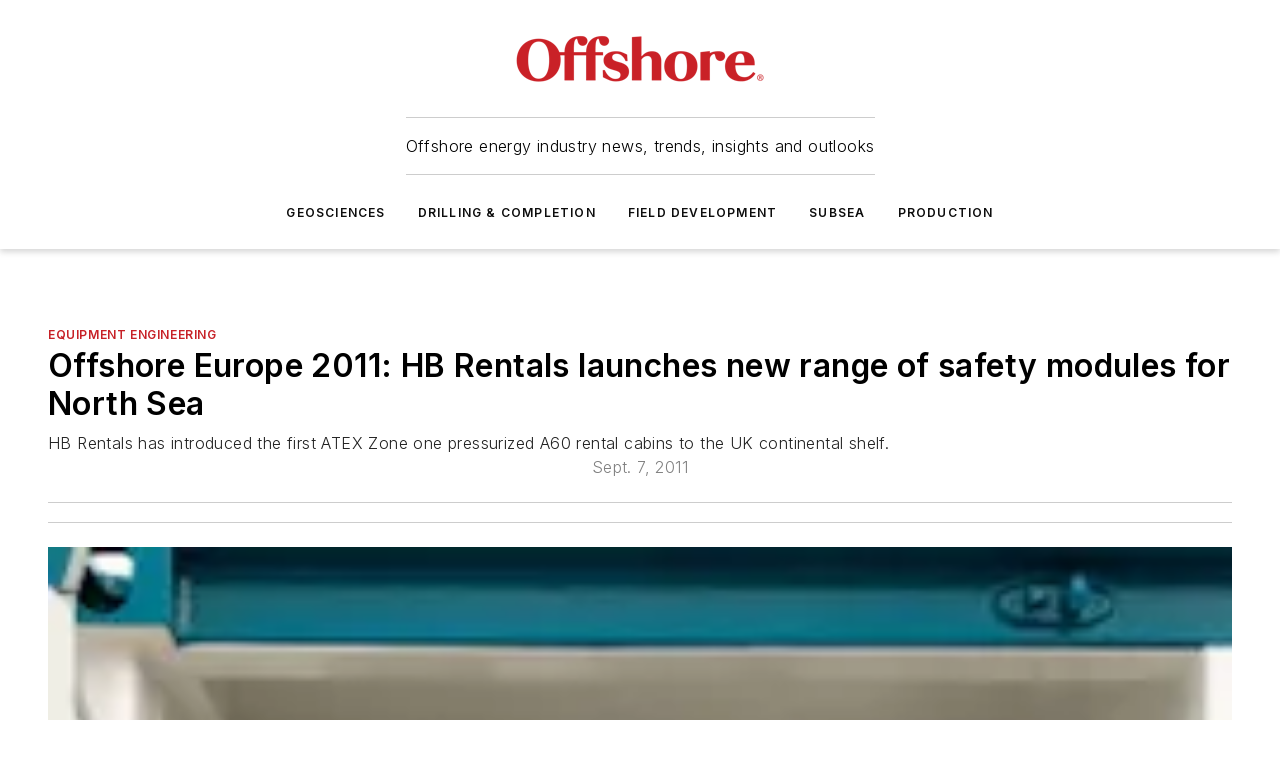

--- FILE ---
content_type: text/html;charset=utf-8
request_url: https://www.offshore-mag.com/business-briefs/equipment-engineering/article/16775731/offshore-europe-2011-hb-rentals-launches-new-range-of-safety-modules-for-north-sea
body_size: 68711
content:
<!DOCTYPE html><html  lang="en"><head><meta charset="utf-8"><meta name="viewport" content="width=device-width, initial-scale=1, shrink-to-fit=no"><script type="text/javascript" src="/ruxitagentjs_ICA7NVfqrux_10327251022105625.js" data-dtconfig="rid=RID_-1295353226|rpid=632062987|domain=offshore-mag.com|reportUrl=/rb_bf25051xng|app=ea7c4b59f27d43eb|cuc=ll64881i|owasp=1|mel=100000|expw=1|featureHash=ICA7NVfqrux|dpvc=1|lastModification=1765214479370|tp=500,50,0|rdnt=1|uxrgce=1|srbbv=2|agentUri=/ruxitagentjs_ICA7NVfqrux_10327251022105625.js"></script><script type="importmap">{"imports":{"#entry":"/_nuxt/DQciwgEn.js"}}</script><title>Offshore Europe 2011: HB Rentals launches new range of safety modules for North Sea | Offshore Magazine</title><link href="https://fonts.gstatic.com" rel="preconnect"><link href="https://cdn.cookielaw.org" rel="preconnect"><link href="https://aerilon.graphql.aspire-ebm.com" rel="preconnect"><style type="text/css">
            :root {
              --spacing-unit: 6px;
--spacing: 48px;
--color-line: #CDCDCD;
--color-primary-main: #c72127;
--color-primary-container: #d9d9d9;
--color-on-primary-container: #6d1215;
--color-secondary-main: #0A4E85;
--color-secondary-container: #ecf1f4;
--color-on-secondary-container: #031421;
--color-black: #0d0d0d;
--color-white: #ffffff;
--color-grey: #b2c3ce;
--color-light-grey: #e0e0e0;
--primary-font-family: Inter;
--site-max-width: 1300px;
            }
          </style><style>@media (max-width:760px){.mobile-hidden{display:none!important}}.admin-layout a{color:#3867a6}.admin-layout .vs__dropdown-toggle{background:#fff;border:1px solid #9da4b0}.ebm-layout{overflow-anchor:none;width:100%}</style><style>@media (max-width:760px){.mobile-hidden[data-v-45fa8452]{display:none!important}}.admin-layout a[data-v-45fa8452]{color:#3867a6}.admin-layout .vs__dropdown-toggle[data-v-45fa8452]{background:#fff;border:1px solid #9da4b0}.ebm-page[data-v-45fa8452]{display:flex;flex-direction:column;font-family:Arial}.ebm-page .hasToolbar[data-v-45fa8452]{max-width:calc(100% - 49px)}.ebm-page__layout[data-v-45fa8452]{z-index:2}.ebm-page__layout[data-v-45fa8452],.ebm-page__page[data-v-45fa8452]{flex:1;pointer-events:none;position:relative}.ebm-page__page[data-v-45fa8452]{display:flex;flex-direction:column;z-index:1}.ebm-page__main[data-v-45fa8452]{flex:1;margin:auto;width:100%}.ebm-page__content[data-v-45fa8452]{padding:0;pointer-events:all}@media (min-width:600px){.ebm-page__content[data-v-45fa8452]{padding:"0 10px"}}.ebm-page__reskin-background[data-v-45fa8452]{background-position:top;background-repeat:no-repeat;background-size:cover;height:100%;left:0;overflow:hidden;position:fixed;top:0;width:100%;z-index:0}.ebm-page__reskin-ad[data-v-45fa8452]{padding:1.5rem 0;position:relative;text-align:center;z-index:1}.ebm-page__siteskin-ad[data-v-45fa8452]{margin-top:24px;pointer-events:all;position:fixed;transition:all 125ms;z-index:100}.ebm-page__siteskin-ad__left[data-v-45fa8452]{right:50%}@media (max-width:1636px){.ebm-page__siteskin-ad__left[data-v-45fa8452]{display:none}}.ebm-page__siteskin-ad__right[data-v-45fa8452]{left:50%}@media (max-width:1636px){.ebm-page__siteskin-ad__right[data-v-45fa8452]{display:none}}.ebm-page .ebm-page__primary[data-v-45fa8452]{margin-top:0}.ebm-page .page-content-wrapper[data-v-45fa8452]{margin:auto;width:100%}.ebm-page .load-more[data-v-45fa8452]{padding:10px 0;pointer-events:all;text-align:center;width:100%}.ebm-page .load-more[data-v-45fa8452]>*{margin:auto;padding:0 5px}.ebm-page .load-more .label[data-v-45fa8452]{display:flex;flex-direction:row}.ebm-page .load-more .label[data-v-45fa8452]>*{margin:0 5px}.ebm-page .footer[data-v-45fa8452]{position:relative}.ebm-page .ebm-page__primary[data-v-45fa8452]{margin-top:calc(var(--spacing)/2)}.ebm-page .ebm-page__content[data-v-45fa8452]{display:flex;flex-direction:column;gap:var(--spacing);margin:0!important}.ebm-page .ebm-page__content[data-v-45fa8452]>*{position:relative}.ebm-page .ebm-page__content[data-v-45fa8452]>:after{background-color:var(--color-line);bottom:auto;bottom:calc(var(--spacing)*-.5*1);content:"";height:1px;left:0;position:absolute;right:0}.ebm-page .ebm-page__content[data-v-45fa8452]>:last-child:after{display:none}.ebm-page .page-content-wrapper[data-v-45fa8452]{display:flex;flex-direction:column;gap:var(--spacing);max-width:var(--site-max-width);padding:0 calc(var(--spacing)/2)}@media (min-width:800px){.ebm-page .page-content-wrapper[data-v-45fa8452]{padding:0 var(--spacing)}}.ebm-page .page-content-wrapper[data-v-45fa8452]>*{position:relative}.ebm-page .page-content-wrapper[data-v-45fa8452]>:after{background-color:var(--color-line);bottom:auto;bottom:calc(var(--spacing)*-.5*1);content:"";height:1px;left:0;position:absolute;right:0}.ebm-page .page-content-wrapper[data-v-45fa8452]>:last-child:after{display:none}.ebm-page .load-more[data-v-45fa8452]{padding:0}.ebm-page .secondary-pages .page-content-wrapper[data-v-45fa8452],.ebm-page.full-width .page-content-wrapper[data-v-45fa8452]{max-width:100%!important;padding:0!important}.ebm-page .secondary-pages .ebm-page__primary[data-v-45fa8452],.ebm-page.full-width .ebm-page__primary[data-v-45fa8452]{margin-top:0!important}@media print{.ebm-page__page[data-v-45fa8452]{display:block}}</style><style>@media (max-width:760px){.mobile-hidden[data-v-06639cce]{display:none!important}}.admin-layout a[data-v-06639cce]{color:#3867a6}.admin-layout .vs__dropdown-toggle[data-v-06639cce]{background:#fff;border:1px solid #9da4b0}#header-leaderboard-ad[data-v-06639cce]{align-items:center;display:flex;justify-content:center;padding:1rem}</style><style>html{scroll-padding-top:calc(var(--header-height) + 16px)}</style><style>@media (max-width:760px){.mobile-hidden[data-v-b96d99b2]{display:none!important}}.admin-layout a[data-v-b96d99b2]{color:#3867a6}.admin-layout .vs__dropdown-toggle[data-v-b96d99b2]{background:#fff;border:1px solid #9da4b0}header[data-v-b96d99b2]{bottom:0;margin:auto;position:sticky;top:0;transition:top .5s cubic-bezier(.645,.045,.355,1);z-index:50}header .reskin-ad[data-v-b96d99b2]{padding:1.5rem 0;text-align:center}.navbar[data-v-b96d99b2]{background-color:#fff;box-shadow:0 3px 6px #00000029;left:0;opacity:1;padding-bottom:2rem;padding-top:2rem;right:0}.navbar .content[data-v-b96d99b2]{margin:auto;max-width:var(--site-max-width);padding:0 calc(var(--spacing)/2)}@media (min-width:800px){.navbar .content[data-v-b96d99b2]{padding:0 var(--spacing)}}.top-navbar[data-v-b96d99b2]{align-items:center;display:flex;justify-content:space-between}@media (max-width:900px){.logo[data-v-b96d99b2]{flex-grow:1}.logo img[data-v-b96d99b2]{max-width:180px}}@media (max-width:450px){.logo img[data-v-b96d99b2]{max-width:140px}}@media (max-width:370px){.logo img[data-v-b96d99b2]{max-width:120px}}@media (max-width:350px){.logo img[data-v-b96d99b2]{max-width:100px}}.bottom-navbar[data-v-b96d99b2]{max-height:100px;overflow:visible;transition:all .15s cubic-bezier(.86,0,.07,1)}.bottom-navbar.hidden[data-v-b96d99b2]{max-height:0;overflow:hidden;transform:scale(0)}.actions[data-v-b96d99b2]{align-items:center;-moz-column-gap:.5rem;column-gap:.5rem;display:flex;flex-basis:0;flex-grow:1}@media (max-width:900px){.actions[data-v-b96d99b2]{flex-basis:auto;flex-grow:0}}.actions.left[data-v-b96d99b2]{justify-content:left}.actions.right[data-v-b96d99b2]{-moz-column-gap:0;column-gap:0;justify-content:right}.actions .login-container[data-v-b96d99b2]{display:flex;gap:16px}@media (max-width:900px){.actions .login-container[data-v-b96d99b2]{gap:8px}}@media (max-width:450px){.actions .login-container[data-v-b96d99b2]{gap:4px}}@media (max-width:900px){.search-icon[data-v-b96d99b2]{display:none}}.cta[data-v-b96d99b2]{border-bottom:1px solid var(--color-line);border-top:1px solid var(--color-line);margin:1.5rem auto auto;width:-moz-fit-content;width:fit-content}@media (max-width:900px){.cta[data-v-b96d99b2]{display:none}}.sub-menu[data-v-b96d99b2]{align-items:center;display:flex;justify-content:center;list-style:none;margin-top:1.5rem;padding:0;white-space:nowrap}@media (max-width:1000px){.sub-menu[data-v-b96d99b2]{display:none}}.sub-menu-item[data-v-b96d99b2]{margin-left:1rem;margin-right:1rem}.menu-item[data-v-b96d99b2],.sub-menu-link[data-v-b96d99b2]{color:var(--color-black);font-size:.75rem;font-weight:600;letter-spacing:.1em;text-transform:uppercase}.popover-menu[data-v-b96d99b2]{align-items:flex-start;background-color:#fff;box-shadow:0 3px 6px #00000029;display:flex;flex-direction:column;justify-content:left;padding:1.5rem;text-align:left;width:200px}.popover-menu .menu-item[data-v-b96d99b2]{align-items:center;display:flex;margin-bottom:1rem}.popover-menu .menu-item .icon[data-v-b96d99b2]{margin-right:1rem}</style><style>@media (max-width:760px){.mobile-hidden{display:none!important}}.admin-layout a{color:#3867a6}.admin-layout .vs__dropdown-toggle{background:#fff;border:1px solid #9da4b0}.ebm-icon{cursor:pointer}.ebm-icon .tooltip-wrapper{display:block}.ebm-icon.disabled{cursor:not-allowed}.ebm-icon.arrowUp{margin-top:3px}.ebm-icon.arrowDown{margin-top:-5px;transform:rotate(180deg)}.ebm-icon.loading{animation-duration:2s;animation-iteration-count:infinite;animation-name:spin;animation-timing-function:linear}.ebm-icon.label{align-items:center;display:flex;flex-direction:column;font-size:.8em;justify-content:center;padding:0 5px}@keyframes spin{0%{transform:rotate(0)}to{transform:rotate(1turn)}}.ebm-icon .icon,.ebm-icon svg{display:block}</style><style>@media (max-width:760px){.mobile-hidden{display:none!important}}.admin-layout a{color:#3867a6}.admin-layout .vs__dropdown-toggle{background:#fff;border:1px solid #9da4b0}.ebm-mega-menu{background-color:var(--color-black);color:#fff;container-type:inline-size;display:none;height:100%;left:0;opacity:0;overflow:auto;position:fixed;text-align:center;top:0;transition-behavior:allow-discrete;transition-duration:.3s;transition-property:overlay display opacity;width:100%}.ebm-mega-menu.cms-user-logged-in{left:49px;width:calc(100% - 49px)}.ebm-mega-menu.open{display:block;opacity:1}@starting-style{.ebm-mega-menu.open{opacity:0}}@container (max-width: 750px){.ebm-mega-menu .mega-menu-header{display:flex}}.ebm-mega-menu .mega-menu-header .icon{margin-left:30px;margin-top:40px;width:24px}.ebm-mega-menu .mega-menu-header .logo{height:35px;max-width:100%}@container (min-width: 750px){.ebm-mega-menu .mega-menu-header .logo{height:50px;margin-bottom:30px}}@container (max-width: 750px){.ebm-mega-menu .mega-menu-header .logo{margin-top:20px}.ebm-mega-menu .mega-menu-header .logo img{height:auto;margin-left:5px;max-width:140px}}.ebm-mega-menu .mega-menu-container{margin:auto}@container (min-width: 750px){.ebm-mega-menu .mega-menu-container{max-width:850px;width:100%}}.ebm-mega-menu .mega-menu-container .search-field{padding-bottom:50px}@container (max-width: 900px){.ebm-mega-menu .mega-menu-container .search-field{margin-left:calc(var(--spacing)/2);margin-right:calc(var(--spacing)/2)}}.ebm-mega-menu .mega-menu-container .nav-links{display:grid;gap:calc(var(--spacing)/2);grid-template-columns:1fr;position:relative}.ebm-mega-menu .mega-menu-container .nav-links:after{background-color:var(--color-line);bottom:auto;bottom:calc(var(--spacing)*-.5*1);content:"";height:1px;left:0;position:absolute;right:0}.ebm-mega-menu .mega-menu-container .nav-links:last-child:after{display:none}@container (max-width: 900px){.ebm-mega-menu .mega-menu-container .nav-links{margin-left:calc(var(--spacing)/2);margin-right:calc(var(--spacing)/2)}}@container (min-width: 750px){.ebm-mega-menu .mega-menu-container .nav-links{gap:calc(var(--spacing)*2);grid-template-columns:1fr 1fr 1fr;padding-bottom:var(--spacing)}}.ebm-mega-menu .mega-menu-container .nav-links .section{display:flex;flex-direction:column;font-weight:400;list-style:none;text-align:center}@container (max-width: 750px){.ebm-mega-menu .mega-menu-container .nav-links .section{gap:5px;padding-top:30px;position:relative}.ebm-mega-menu .mega-menu-container .nav-links .section:after{background-color:var(--color-line);bottom:auto;bottom:calc(var(--spacing)*-.5*1);content:"";height:1px;left:0;position:absolute;right:0}.ebm-mega-menu .mega-menu-container .nav-links .section:last-child:after{display:none}.ebm-mega-menu .mega-menu-container .nav-links .section:first-child{padding-top:15px}}@container (min-width: 750px){.ebm-mega-menu .mega-menu-container .nav-links .section{border-bottom:none;font-size:1.25rem;gap:16px;position:relative;text-align:left}.ebm-mega-menu .mega-menu-container .nav-links .section:after{background-color:var(--color-line);bottom:0;content:"";height:100%;left:auto;position:absolute;right:calc(var(--spacing)*-.5*2);top:0;width:1px}.ebm-mega-menu .mega-menu-container .nav-links .section:last-child:after{display:none}}.ebm-mega-menu .mega-menu-container .nav-links .section a{color:#fff}.ebm-mega-menu .mega-menu-container .nav-links .section .title{font-size:.75rem;font-weight:400;text-transform:uppercase}.ebm-mega-menu .mega-menu-container .affiliate-links{display:flex;justify-content:center;margin-top:var(--spacing);padding:calc(var(--spacing)*.5);position:relative}.ebm-mega-menu .mega-menu-container .affiliate-links:after{background-color:var(--color-line);bottom:auto;bottom:calc(var(--spacing)*-.5*1);content:"";height:1px;left:0;position:absolute;right:0}.ebm-mega-menu .mega-menu-container .affiliate-links:last-child:after{display:none}.ebm-mega-menu .mega-menu-container .affiliate-links .ebm-affiliated-brands-direction{flex-direction:column;gap:calc(var(--spacing)*.5)}.ebm-mega-menu .mega-menu-container .social-links{align-items:center;display:flex;flex-direction:column;font-size:.75rem;justify-content:center;margin-top:var(--spacing);padding:calc(var(--spacing)*.5);text-transform:uppercase}.ebm-mega-menu .mega-menu-container .social-links .socials{gap:16px;margin:16px 16px 24px}</style><style>@media (max-width:760px){.mobile-hidden{display:none!important}}.admin-layout a{color:#3867a6}.admin-layout .vs__dropdown-toggle{background:#fff;border:1px solid #9da4b0}.ebm-search-field{container-type:inline-size;position:relative}.ebm-search-field .input{padding:10px 0;position:relative;width:100%}.ebm-search-field .input .icon{bottom:0;height:24px;margin:auto;position:absolute;right:.5rem;top:0}.ebm-search-field .input .clear-icon{bottom:0;height:24px;margin:auto;position:absolute;right:2.5rem;top:0}.ebm-search-field .input input{background-color:var(--c4e26338);border:1px solid var(--7798abdd);border-radius:5px;color:var(--0c12ecfc);font-size:1em;padding:1rem 8px 1rem 20px;width:100%}.ebm-search-field .sponsor-container{align-items:center;display:flex;font-size:.5rem;gap:5px;height:24px;margin:auto;position:absolute;right:10%;top:20%}@container (max-width: 750px){.ebm-search-field .sponsor-container{justify-content:flex-end;padding:10px 15px 0 0;position:static}}.ebm-search-field input[type=search]::-webkit-search-cancel-button,.ebm-search-field input[type=search]::-webkit-search-decoration{-webkit-appearance:none;appearance:none}</style><style>@media (max-width:760px){.mobile-hidden[data-v-3823c912]{display:none!important}}.admin-layout a[data-v-3823c912]{color:#3867a6}.admin-layout .vs__dropdown-toggle[data-v-3823c912]{background:#fff;border:1px solid #9da4b0}.ebm-affiliated-brands[data-v-3823c912]{display:flex;flex-direction:row;font-size:.75rem}.ebm-affiliated-brands__label[data-v-3823c912]{display:block;padding:0 calc(var(--spacing)/2)}.ebm-affiliated-brands__links[data-v-3823c912]{display:flex;flex-direction:row;flex-wrap:wrap;justify-content:center}.ebm-affiliated-brands__links>div[data-v-3823c912]{padding:0 calc(var(--spacing)/4)}.ebm-affiliated-brands__links>div a[data-v-3823c912]{color:var(--link-color);font-weight:600}</style><style>@media (max-width:760px){.mobile-hidden[data-v-8e92f456]{display:none!important}}.admin-layout a[data-v-8e92f456]{color:#3867a6}.admin-layout .vs__dropdown-toggle[data-v-8e92f456]{background:#fff;border:1px solid #9da4b0}.ebm-socials[data-v-8e92f456]{display:flex;flex-wrap:wrap}.ebm-socials__icon[data-v-8e92f456]{cursor:pointer;margin-right:7px;text-decoration:none}.ebm-socials .text[data-v-8e92f456]{height:0;overflow:hidden;text-indent:-9999px}</style><style>@media (max-width:760px){.mobile-hidden{display:none!important}}.admin-layout a{color:#3867a6}.admin-layout .vs__dropdown-toggle{background:#fff;border:1px solid #9da4b0}.ebm-ad-target__outer{display:flex;height:auto;justify-content:center;max-width:100%;width:100%}.ebm-ad-target__inner{align-items:center;display:flex}.ebm-ad-target img{max-width:100%}.ebm-ad-target iframe{box-shadow:0 .125rem .25rem #00000013}</style><style>@media (max-width:760px){.mobile-hidden[data-v-4c12f864]{display:none!important}}.admin-layout a[data-v-4c12f864]{color:#3867a6}.admin-layout .vs__dropdown-toggle[data-v-4c12f864]{background:#fff;border:1px solid #9da4b0}#sticky-bottom-ad[data-v-4c12f864]{align-items:center;background:#000000bf;display:flex;justify-content:center;left:0;padding:8px;position:fixed;right:0;z-index:999}#sticky-bottom-ad .close-button[data-v-4c12f864]{background:none;border:0;color:#fff;cursor:pointer;font-weight:900;margin:8px;position:absolute;right:0;top:0}.slide-up-enter[data-v-4c12f864],.slide-up-leave-to[data-v-4c12f864]{opacity:0;transform:translateY(200px)}.slide-up-enter-active[data-v-4c12f864]{transition:all .25s ease-out}.slide-up-leave-active[data-v-4c12f864]{transition:all .25s ease-in}</style><style>@media (max-width:760px){.mobile-hidden[data-v-0622f0e1]{display:none!important}}.admin-layout a[data-v-0622f0e1]{color:#3867a6}.admin-layout .vs__dropdown-toggle[data-v-0622f0e1]{background:#fff;border:1px solid #9da4b0}.grid[data-v-0622f0e1]{container-type:inline-size;margin:auto}.grid .grid-row[data-v-0622f0e1]{position:relative}.grid .grid-row[data-v-0622f0e1]:after{background-color:var(--color-line);bottom:auto;bottom:calc(var(--spacing)*-.5*1);content:"";height:1px;left:0;position:absolute;right:0}.grid .grid-row.hide-bottom-border[data-v-0622f0e1]:after,.grid .grid-row[data-v-0622f0e1]:last-child:after{display:none}@container (width >= 750px){.grid .grid-row.mobile-only[data-v-0622f0e1]{display:none}}@container (width < 750px){.grid .grid-row.exclude-mobile[data-v-0622f0e1]{display:none}}</style><style>@media (max-width:760px){.mobile-hidden[data-v-840eddae]{display:none!important}}.admin-layout a[data-v-840eddae]{color:#3867a6}.admin-layout .vs__dropdown-toggle[data-v-840eddae]{background:#fff;border:1px solid #9da4b0}.web-row[data-v-840eddae]{container-type:inline-size}.web-row .row[data-v-840eddae]{--col-size:calc(50% - var(--spacing)*1/2);display:grid;padding-bottom:0ver;padding-top:0;width:100%}@media (min-width:750px){.web-row .row[data-v-840eddae]{padding-left:0;padding-right:0}}@media (min-width:500px){.web-row .row.restricted[data-v-840eddae]{margin:auto;max-width:66%}}.web-row .row .column-wrapper[data-v-840eddae]{display:flex;order:0;width:100%}.web-row .row.largest_first.layout1_2 .column-wrapper[data-v-840eddae]:nth-child(2),.web-row .row.largest_first.layout1_2_1 .column-wrapper[data-v-840eddae]:nth-child(2),.web-row .row.largest_first.layout1_3 .column-wrapper[data-v-840eddae]:nth-child(2){order:-1}@container (min-width: 750px){.web-row .row.layout1_1[data-v-840eddae]{display:grid;grid-template-columns:minmax(0,1fr) minmax(0,1fr)}.web-row .row.layout1_1 .column-wrapper[data-v-840eddae]{position:relative}.web-row .row.layout1_1 .column-wrapper[data-v-840eddae]:after{background-color:var(--color-line);bottom:0;content:"";height:100%;left:auto;position:absolute;right:calc(var(--spacing)*-.5*1);top:0;width:1px}.web-row .row.layout1_1 .column-wrapper[data-v-840eddae]:last-child:after{display:none}.web-row .row.layout1_2[data-v-840eddae]{display:grid;grid-template-columns:minmax(0,var(--col-size)) minmax(0,var(--col-size))}.web-row .row.layout1_2 .column-wrapper[data-v-840eddae]{position:relative}.web-row .row.layout1_2 .column-wrapper[data-v-840eddae]:after{background-color:var(--color-line);bottom:0;content:"";height:100%;left:auto;position:absolute;right:calc(var(--spacing)*-.5*1);top:0;width:1px}.web-row .row.layout1_2 .column-wrapper[data-v-840eddae]:last-child:after{display:none}.web-row .row.layout1_2 .column-wrapper[data-v-840eddae]:nth-child(2){order:0!important}}@container (min-width: 1050px){.web-row .row.layout1_2[data-v-840eddae]{--col-size:calc(33.33333% - var(--spacing)*2/3);grid-template-columns:var(--col-size) calc(var(--col-size)*2 + var(--spacing))}}@container (min-width: 750px){.web-row .row.layout2_1[data-v-840eddae]{display:grid;grid-template-columns:minmax(0,var(--col-size)) minmax(0,var(--col-size))}.web-row .row.layout2_1 .column-wrapper[data-v-840eddae]{position:relative}.web-row .row.layout2_1 .column-wrapper[data-v-840eddae]:after{background-color:var(--color-line);bottom:0;content:"";height:100%;left:auto;position:absolute;right:calc(var(--spacing)*-.5*1);top:0;width:1px}.web-row .row.layout2_1 .column-wrapper[data-v-840eddae]:last-child:after{display:none}}@container (min-width: 1050px){.web-row .row.layout2_1[data-v-840eddae]{--col-size:calc(33.33333% - var(--spacing)*2/3);grid-template-columns:calc(var(--col-size)*2 + var(--spacing)) var(--col-size)}}@container (min-width: 1100px){.web-row .row.layout1_1_1[data-v-840eddae]{--col-size:calc(33.33333% - var(--spacing)*2/3);display:grid;grid-template-columns:minmax(0,var(--col-size)) minmax(0,var(--col-size)) minmax(0,var(--col-size))}.web-row .row.layout1_1_1 .column-wrapper[data-v-840eddae]{position:relative}.web-row .row.layout1_1_1 .column-wrapper[data-v-840eddae]:after{background-color:var(--color-line);bottom:0;content:"";height:100%;left:auto;position:absolute;right:calc(var(--spacing)*-.5*1);top:0;width:1px}.web-row .row.layout1_1_1 .column-wrapper[data-v-840eddae]:last-child:after{display:none}}</style><style>@media (max-width:760px){.mobile-hidden{display:none!important}}.admin-layout a{color:#3867a6}.admin-layout .vs__dropdown-toggle{background:#fff;border:1px solid #9da4b0}.web-grid-title{align-items:center;container-type:inline-size;font-family:var(--primary-font-family);margin-bottom:calc(var(--spacing)/2);max-width:100%;width:100%}.web-grid-title .title{display:flex;flex:1 0 auto;font-size:1.9rem;font-weight:600;gap:var(--spacing-unit);letter-spacing:-.01em;line-height:40px;max-width:100%;overflow:hidden;text-overflow:ellipsis}.web-grid-title .title .grid-title-image-icon{height:23px;margin-top:8px}.web-grid-title.has-link .title{max-width:calc(100% - 100px)}.web-grid-title .divider{background-color:var(--color-line);height:1px;width:100%}.web-grid-title .view-more{color:var(--color-primary-main);cursor:primary;flex:0 1 auto;font-size:.75rem;font-weight:600;letter-spacing:.05em;line-height:18px;text-transform:uppercase;white-space:nowrap}@container (max-width: 500px){.web-grid-title .view-more{display:none}}.web-grid-title.primary{display:flex;gap:5px}.web-grid-title.primary .topbar,.web-grid-title.secondary .divider,.web-grid-title.secondary .view-more{display:none}.web-grid-title.secondary .topbar{background-color:var(--color-primary-main);height:8px;margin-bottom:calc(var(--spacing)/3);width:80px}</style><style>@media (max-width:760px){.mobile-hidden[data-v-2e2a3563]{display:none!important}}.admin-layout a[data-v-2e2a3563]{color:#3867a6}.admin-layout .vs__dropdown-toggle[data-v-2e2a3563]{background:#fff;border:1px solid #9da4b0}.column[data-v-2e2a3563]{align-items:stretch;display:flex;flex-wrap:wrap;height:100%;position:relative}.column[data-v-2e2a3563],.column .standard-blocks[data-v-2e2a3563],.column .sticky-blocks[data-v-2e2a3563]{width:100%}.column.block-align-center[data-v-2e2a3563]{align-items:center;justify-content:center}.column.block-align-top[data-v-2e2a3563]{align-items:top;flex-direction:column}.column.block-align-sticky[data-v-2e2a3563]{align-items:start;display:block;justify-content:center}.column.block-align-equalize[data-v-2e2a3563]{align-items:stretch}.column .sticky-blocks.has-standard[data-v-2e2a3563]{margin-top:var(--spacing)}.column .block-wrapper[data-v-2e2a3563]{max-width:100%;position:relative}.column .block-wrapper[data-v-2e2a3563]:after{background-color:var(--color-line);bottom:auto;bottom:calc(var(--spacing)*-.5*1);content:"";height:1px;left:0;position:absolute;right:0}.column .block-wrapper.hide-bottom-border[data-v-2e2a3563]:after,.column .block-wrapper[data-v-2e2a3563]:last-child:after,.column .standard-blocks:not(.has-sticky) .block-wrapper[data-v-2e2a3563]:last-child:after,.column .sticky-blocks .block-wrapper[data-v-2e2a3563]:last-child:after{display:none}@media print{.column[data-v-2e2a3563]{height:auto}}</style><style>@media (max-width:760px){.mobile-hidden[data-v-a4efc542]{display:none!important}}.admin-layout a[data-v-a4efc542]{color:#3867a6}.admin-layout .vs__dropdown-toggle[data-v-a4efc542]{background:#fff;border:1px solid #9da4b0}.block[data-v-a4efc542]{display:flex;flex-direction:column;overflow:visible;width:100%}.block .block-title[data-v-a4efc542]{margin-bottom:calc(var(--spacing)/2)}.block .above-cta[data-v-a4efc542]{height:100%}.block .title[data-v-a4efc542]{font-size:1rem;line-height:1rem;text-transform:uppercase}.block .title a[data-v-a4efc542]{color:inherit;text-decoration:none}.block .title a[data-v-a4efc542]:hover{text-decoration:underline}.block .title template[data-v-a4efc542]{display:inline-block}.block .content[data-v-a4efc542]{display:flex;width:100%}.block .cta[data-v-a4efc542]{align-items:center;display:flex;flex-direction:column;font-size:1rem;gap:calc(var(--spacing)/2);justify-content:space-between}@container (width > 500px){.block .cta[data-v-a4efc542]{flex-direction:row}}</style><style>@media (max-width:760px){.mobile-hidden[data-v-3dec0756]{display:none!important}}.admin-layout a[data-v-3dec0756]{color:#3867a6}.admin-layout .vs__dropdown-toggle[data-v-3dec0756]{background:#fff;border:1px solid #9da4b0}.ebm-button-wrapper[data-v-3dec0756]{display:inline-block}.ebm-button-wrapper .ebm-button[data-v-3dec0756]{border:1px solid;border-radius:.1rem;cursor:pointer;display:block;font-weight:600;outline:none;text-transform:uppercase;width:100%}.ebm-button-wrapper .ebm-button .content[data-v-3dec0756]{align-items:center;display:flex;gap:var(--spacing-unit);justify-content:center}.ebm-button-wrapper .ebm-button .content.icon-right[data-v-3dec0756]{flex-direction:row-reverse}.ebm-button-wrapper .ebm-button[data-v-3dec0756]:focus,.ebm-button-wrapper .ebm-button[data-v-3dec0756]:hover{box-shadow:0 0 .1rem #3e5d8580;filter:contrast(125%)}.ebm-button-wrapper .ebm-button[data-v-3dec0756]:active{box-shadow:0 0 .3rem #1c417280}.ebm-button-wrapper .ebm-button[data-v-3dec0756]:active:after{height:200px;width:200px}.ebm-button-wrapper .ebm-button--small[data-v-3dec0756]{font-size:.75rem;padding:.2rem .4rem}.ebm-button-wrapper .ebm-button--medium[data-v-3dec0756]{font-size:.75rem;padding:.3rem .6rem}.ebm-button-wrapper .ebm-button--large[data-v-3dec0756]{font-size:.75rem;line-height:1.25rem;padding:.5rem 1rem}@media (max-width:450px){.ebm-button-wrapper .ebm-button--large[data-v-3dec0756]{padding:.5rem}}.ebm-button-wrapper .ebm-button--fullWidth[data-v-3dec0756]{font-size:1.15rem;margin:0 auto;padding:.5rem 1rem;width:100%}.ebm-button-wrapper.primary .ebm-button[data-v-3dec0756],.ebm-button-wrapper.solid .ebm-button[data-v-3dec0756]{background-color:var(--button-accent-color);border-color:var(--button-accent-color);color:var(--button-text-color)}.ebm-button-wrapper.primary .ebm-button[data-v-3dec0756]:hover,.ebm-button-wrapper.solid .ebm-button[data-v-3dec0756]:hover{text-decoration:underline}.ebm-button-wrapper.hollow .ebm-button[data-v-3dec0756]{background-color:transparent;background-color:#fff;border:1px solid var(--button-accent-color);color:var(--button-accent-color)}.ebm-button-wrapper.hollow .ebm-button[data-v-3dec0756]:hover{text-decoration:underline}.ebm-button-wrapper.borderless .ebm-button[data-v-3dec0756]{background-color:transparent;border-color:transparent;color:var(--button-accent-color)}.ebm-button-wrapper.borderless .ebm-button[data-v-3dec0756]:hover{background-color:var(--button-accent-color);color:#fff;text-decoration:underline}.ebm-button-wrapper .ebm-button[data-v-3dec0756]{transition:all .15s ease-in-out}</style><style>@media (max-width:760px){.mobile-hidden{display:none!important}}.admin-layout a{color:#3867a6}.admin-layout .vs__dropdown-toggle{background:#fff;border:1px solid #9da4b0}.web-footer-new{display:flex;font-size:1rem;font-weight:400;justify-content:center;padding-bottom:calc(var(--spacing)/2);pointer-events:all;width:100%}.web-footer-new a{color:var(--link-color)}.web-footer-new .container{display:flex;justify-content:center;width:100%}.web-footer-new .container .container-wrapper{display:flex;flex-direction:column;gap:var(--spacing);width:100%}@media (min-width:800px){.web-footer-new .container{flex-direction:row}}.web-footer-new .container .row{position:relative;width:100%}.web-footer-new .container .row:after{background-color:var(--color-line);bottom:auto;bottom:calc(var(--spacing)*-.5*1);content:"";height:1px;left:0;position:absolute;right:0}.web-footer-new .container .row:last-child:after{display:none}.web-footer-new .container .row.full-width{justify-items:center}.web-footer-new .container .column-wrapper{display:grid;gap:var(--spacing);grid-template-columns:1fr}.web-footer-new .container .column-wrapper.full-width{max-width:var(--site-max-width)!important;padding:0 calc(var(--spacing)*1.5);width:100%}.web-footer-new .container .column-wrapper .col{align-items:center;display:flex;flex-direction:column;gap:calc(var(--spacing)/4);justify-content:center;margin:0 auto;max-width:80%;position:relative;text-align:center}.web-footer-new .container .column-wrapper .col:after{background-color:var(--color-line);bottom:auto;bottom:calc(var(--spacing)*-.5*1);content:"";height:1px;left:0;position:absolute;right:0}.web-footer-new .container .column-wrapper .col:last-child:after{display:none}.web-footer-new .container .column-wrapper .col.valign-middle{align-self:center}@media (min-width:800px){.web-footer-new .container .column-wrapper{align-items:start;gap:var(--spacing)}.web-footer-new .container .column-wrapper.cols1_1_1{grid-template-columns:1fr 1fr 1fr}.web-footer-new .container .column-wrapper.cols1_1{grid-template-columns:1fr 1fr}.web-footer-new .container .column-wrapper .col{align-items:start;max-width:100%;position:relative;text-align:left}.web-footer-new .container .column-wrapper .col:after{background-color:var(--color-line);bottom:0;content:"";height:100%;left:auto;position:absolute;right:calc(var(--spacing)*-.5*1);top:0;width:1px}.web-footer-new .container .column-wrapper .col:last-child:after{display:none}}.web-footer-new .corporatelogo{align-self:center;filter:brightness(0);height:auto;margin-right:var(--spacing-unit);width:100px}.web-footer-new .menu-copyright{align-items:center;display:flex;flex-direction:column;gap:calc(var(--spacing)/2)}.web-footer-new .menu-copyright.full-width{max-width:var(--site-max-width);padding:0 calc(var(--spacing)*1.5);width:100%}.web-footer-new .menu-copyright .links{display:flex;font-size:.75rem;gap:calc(var(--spacing)/4);list-style:none;margin:0;padding:0}.web-footer-new .menu-copyright .copyright{display:flex;flex-direction:row;flex-wrap:wrap;font-size:.8em;justify-content:center}@media (min-width:800px){.web-footer-new .menu-copyright{flex-direction:row;justify-content:space-between}}.web-footer-new .blocktitle{color:#000;font-size:1.1rem;font-weight:600;width:100%}.web-footer-new .web-affiliated-brands-direction{flex-direction:column}@media (min-width:800px){.web-footer-new .web-affiliated-brands-direction{flex-direction:row}}</style><style>@media (max-width:760px){.mobile-hidden{display:none!important}}.admin-layout a{color:#3867a6}.admin-layout .vs__dropdown-toggle{background:#fff;border:1px solid #9da4b0}.ebm-web-subscribe-wrapper{display:flex;flex-direction:column;height:100%;overflow:auto}.ebm-web-subscribe-content{height:100%;overflow:auto;padding:calc(var(--spacing)*.5) var(--spacing)}@container (max-width: 750px){.ebm-web-subscribe-content{padding-bottom:100%}}.ebm-web-subscribe-content .web-subscribe-header .web-subscribe-title{align-items:center;display:flex;gap:var(--spacing);justify-content:space-between;line-height:normal}.ebm-web-subscribe-content .web-subscribe-header .web-subscribe-title .close-button{align-items:center;cursor:pointer;display:flex;font-size:.75rem;font-weight:600;text-transform:uppercase}.ebm-web-subscribe-content .web-subscribe-header .web-subscribe-subtext{padding-bottom:var(--spacing)}.ebm-web-subscribe-content .web-subscribe-header .newsletter-items{display:grid;gap:10px;grid-template-columns:1fr 1fr}@container (max-width: 750px){.ebm-web-subscribe-content .web-subscribe-header .newsletter-items{grid-template-columns:1fr}}.ebm-web-subscribe-content .web-subscribe-header .newsletter-items .newsletter-item{border:1px solid var(--color-line);display:flex;flex-direction:row;flex-direction:column;gap:1rem;padding:1rem}.ebm-web-subscribe-content .web-subscribe-header .newsletter-items .newsletter-item .newsletter-title{display:flex;font-size:1.25rem;font-weight:600;justify-content:space-between;letter-spacing:-.01em;line-height:25px}.ebm-web-subscribe-content .web-subscribe-header .newsletter-items .newsletter-item .newsletter-description{font-size:1rem;font-weight:400;letter-spacing:.0125em;line-height:24px}.web-subscribe-footer{background-color:#fff;box-shadow:0 4px 16px #00000040;width:100%}.web-subscribe-footer .subscribe-footer-wrapper{padding:var(--spacing)!important}.web-subscribe-footer .subscribe-footer-wrapper .user-info-container{align-items:center;display:flex;justify-content:space-between;padding-bottom:calc(var(--spacing)*.5)}.web-subscribe-footer .subscribe-footer-wrapper .user-info-container .nl-user-info{align-items:center;display:flex;gap:10px}.web-subscribe-footer .subscribe-footer-wrapper .subscribe-login-container .nl-selected{font-size:1.25rem;font-weight:600;margin-bottom:10px}.web-subscribe-footer .subscribe-footer-wrapper .subscribe-login-container .form-fields-setup{display:flex;gap:calc(var(--spacing)*.125);padding-top:calc(var(--spacing)*.5)}@container (max-width: 1050px){.web-subscribe-footer .subscribe-footer-wrapper .subscribe-login-container .form-fields-setup{display:block}}.web-subscribe-footer .subscribe-footer-wrapper .subscribe-login-container .form-fields-setup .web-form-fields{z-index:100}.web-subscribe-footer .subscribe-footer-wrapper .subscribe-login-container .form-fields-setup .web-form-fields .field-label{font-size:.75rem}.web-subscribe-footer .subscribe-footer-wrapper .subscribe-login-container .form-fields-setup .form{display:flex;gap:calc(var(--spacing)*.125)}@container (max-width: 750px){.web-subscribe-footer .subscribe-footer-wrapper .subscribe-login-container .form-fields-setup .form{flex-direction:column;padding-bottom:calc(var(--spacing)*.5)}}.web-subscribe-footer .subscribe-footer-wrapper .subscribe-login-container .form-fields-setup .form .vs__dropdown-menu{max-height:8rem}@container (max-width: 750px){.web-subscribe-footer .subscribe-footer-wrapper .subscribe-login-container .form-fields-setup .form .vs__dropdown-menu{max-height:4rem}}.web-subscribe-footer .subscribe-footer-wrapper .subscribe-login-container .form-fields-setup .subscribe-button{margin-top:calc(var(--spacing)*.5);width:20%}@container (max-width: 1050px){.web-subscribe-footer .subscribe-footer-wrapper .subscribe-login-container .form-fields-setup .subscribe-button{width:100%}}.web-subscribe-footer .subscribe-footer-wrapper .subscribe-login-container .form-fields-setup .subscribe-button .ebm-button{height:3rem}.web-subscribe-footer .subscribe-footer-wrapper .subscribe-login-container .compliance-field{font-size:.75rem;line-height:18px;z-index:-1}.web-subscribe-footer .subscribe-footer-wrapper a{color:#000;text-decoration:underline}.web-subscribe-footer .subscribe-footer-wrapper .subscribe-consent{font-size:.75rem;letter-spacing:.025em;line-height:18px;padding:5px 0}.web-subscribe-footer .subscribe-footer-wrapper .account-check{padding-top:calc(var(--spacing)*.25)}</style><style>@media (max-width:760px){.mobile-hidden{display:none!important}}.admin-layout a{color:#3867a6}.admin-layout .vs__dropdown-toggle{background:#fff;border:1px solid #9da4b0}.ebm-web-pane{container-type:inline-size;height:100%;pointer-events:all;position:fixed;right:0;top:0;width:100%;z-index:100}.ebm-web-pane.hidden{pointer-events:none}.ebm-web-pane.hidden .web-pane-mask{opacity:0}.ebm-web-pane.hidden .contents{max-width:0}.ebm-web-pane .web-pane-mask{background-color:#000;display:table;height:100%;opacity:.8;padding:16px;transition:all .3s ease;width:100%}.ebm-web-pane .contents{background-color:#fff;bottom:0;max-width:1072px;position:absolute;right:0;top:0;transition:all .3s ease;width:100%}.ebm-web-pane .contents.cms-user-logged-in{width:calc(100% - 49px)}.ebm-web-pane .contents .close-icon{cursor:pointer;display:flex;justify-content:flex-end;margin:10px}</style><style>@media (max-width:760px){.mobile-hidden{display:none!important}}.admin-layout a{color:#3867a6}.admin-layout .vs__dropdown-toggle{background:#fff;border:1px solid #9da4b0}.gam-slot-builder{min-width:300px;width:100%}.gam-slot-builder iframe{max-width:100%;overflow:hidden}</style><style>@media (max-width:760px){.mobile-hidden{display:none!important}}.admin-layout a{color:#3867a6}.admin-layout .vs__dropdown-toggle{background:#fff;border:1px solid #9da4b0}.web-content-title-new{display:flex;flex-direction:column;gap:calc(var(--spacing));width:100%}.web-content-title-new>*{position:relative}.web-content-title-new>:after{background-color:var(--color-line);bottom:auto;bottom:calc(var(--spacing)*-.5*1);content:"";height:1px;left:0;position:absolute;right:0}.web-content-title-new>:last-child:after{display:none}.web-content-title-new .above-line{container-type:inline-size;display:flex;flex-direction:column;gap:calc(var(--spacing)/2)}.web-content-title-new .above-line .section-wrapper{display:flex;gap:calc(var(--spacing)/4)}.web-content-title-new .above-line .section-wrapper.center{margin-left:auto;margin-right:auto}.web-content-title-new .above-line .sponsored-label{color:var(--color-primary-main);font-size:.75rem;font-weight:600;letter-spacing:.05rem;text-transform:uppercase}.web-content-title-new .above-line .section{font-size:.75rem;font-weight:600;letter-spacing:.05em;text-transform:uppercase}.web-content-title-new .above-line .event-info{display:flex;flex-direction:column;font-size:.9rem;gap:calc(var(--spacing)/2)}.web-content-title-new .above-line .event-info .column{display:flex;flex-direction:column;font-size:.9rem;gap:calc(var(--spacing)/4);width:100%}.web-content-title-new .above-line .event-info .column .content{display:flex;gap:calc(var(--spacing)/4)}.web-content-title-new .above-line .event-info .column label{flex:0 0 80px;font-weight:600}.web-content-title-new .above-line .event-info>*{position:relative}.web-content-title-new .above-line .event-info>:after{background-color:var(--color-line);bottom:0;content:"";height:100%;left:auto;position:absolute;right:calc(var(--spacing)*-.5*1);top:0;width:1px}.web-content-title-new .above-line .event-info>:last-child:after{display:none}@container (min-width: 600px){.web-content-title-new .above-line .event-info{align-items:center;flex-direction:row;gap:calc(var(--spacing))}.web-content-title-new .above-line .event-info>*{position:relative}.web-content-title-new .above-line .event-info>:after{background-color:var(--color-line);bottom:0;content:"";height:100%;left:auto;position:absolute;right:calc(var(--spacing)*-.5*1);top:0;width:1px}.web-content-title-new .above-line .event-info>:last-child:after{display:none}.web-content-title-new .above-line .event-info .event-location{display:block}}.web-content-title-new .above-line .title-text{font-size:2rem;line-height:1.2}@container (width > 500px){.web-content-title-new .above-line .title-text{font-size:2.75rem}}.web-content-title-new .above-line .author-row{align-items:center;display:flex;flex-direction:column;gap:calc(var(--spacing)/3);justify-content:center}.web-content-title-new .above-line .author-row .all-authors{display:flex;gap:calc(var(--spacing)/3)}.web-content-title-new .above-line .author-row .date-read-time{align-items:center;display:flex;gap:calc(var(--spacing)/3)}.web-content-title-new .above-line .author-row .dot{align-items:center;grid-area:dot}.web-content-title-new .above-line .author-row .dot:after{background-color:#000;content:"";display:block;height:4px;width:4px}.web-content-title-new .above-line .author-row .dot.first{display:none}.web-content-title-new .above-line .author-row .date{grid-area:date}.web-content-title-new .above-line .author-row .read-time{grid-area:read-time}.web-content-title-new .above-line .author-row .date,.web-content-title-new .above-line .author-row .duration,.web-content-title-new .above-line .author-row .read-time{color:#000;opacity:.5}@container (width > 500px){.web-content-title-new .above-line .author-row{flex-direction:row}.web-content-title-new .above-line .author-row .dot.first{display:block}}@container (width > 700px){.web-content-title-new .above-line .author-row{justify-content:flex-start}}.web-content-title-new .above-line .teaser-text{color:#222;font-size:16px;padding-top:8px}@container (width > 500px){.web-content-title-new .above-line .teaser-text{font-size:17px}}@container (width > 700px){.web-content-title-new .above-line .teaser-text{font-size:18px}}@container (width > 1000px){.web-content-title-new .above-line .teaser-text{font-size:19px}}.web-content-title-new .above-line .podcast-series{align-items:center;color:var(--color-primary-main);display:flex;font-size:.85rem;font-weight:500;gap:6px;text-transform:uppercase}.web-content-title-new .below-line{align-items:center;display:flex;justify-content:space-between;width:100%}.web-content-title-new .below-line .print-favorite{display:flex;gap:calc(var(--spacing)/3);justify-content:flex-end}.web-content-title-new .image-wrapper{flex:1 0 auto;width:100%}.web-content-title-new .comment-count{align-items:center;cursor:pointer;display:flex;padding-left:8px}.web-content-title-new .comment-count .viafoura{align-items:center;background-color:transparent!important;display:flex;font-size:16px;font-weight:inherit;padding-left:4px}.web-content-title-new .event-location p{margin:0}.web-content-title-new .highlights h2{margin-bottom:24px}.web-content-title-new .highlights .text{font-size:18px}.web-content-title-new .highlights .text li{margin-bottom:16px}.web-content-title-new .highlights .text li:last-child{margin-bottom:0}.web-content-title-new .author-contributor,.web-content-title-new .company-link{color:#000;display:flex;flex-wrap:wrap}.web-content-title-new .author-contributor a,.web-content-title-new .company-link a{color:inherit!important;font-size:1rem;text-decoration:underline}.web-content-title-new .author-contributor .author{display:flex}.web-content-title-new.center{text-align:center}.web-content-title-new.center .breadcrumb{display:flex;justify-content:center}.web-content-title-new.center .author-row{justify-content:center}</style><style>@media (max-width:760px){.mobile-hidden[data-v-e69042fe]{display:none!important}}.admin-layout a[data-v-e69042fe]{color:#3867a6}.admin-layout .vs__dropdown-toggle[data-v-e69042fe]{background:#fff;border:1px solid #9da4b0}.ebm-share-list[data-v-e69042fe]{display:flex;gap:calc(var(--spacing)/3);list-style:none;overflow:hidden;padding:0;transition:.3s;width:100%}.ebm-share-list li[data-v-e69042fe]{margin:0;padding:0}.ebm-share-item[data-v-e69042fe]{border-radius:4px;cursor:pointer;margin:2px}</style><style>@media (max-width:760px){.mobile-hidden{display:none!important}}.admin-layout a{color:#3867a6}.admin-layout .vs__dropdown-toggle{background:#fff;border:1px solid #9da4b0}.ebm-content-teaser-image .view-gallery-btn{margin-top:8px}.ebm-content-teaser-image__link{cursor:pointer}.ebm-content-teaser-image__small{cursor:zoom-in}.ebm-content-teaser-image__large{align-items:center;background-color:#000c;cursor:zoom-out;display:flex;height:100%;left:0;padding:0 50px;position:fixed;top:0;transition:.3s;width:100%;z-index:50001}.ebm-content-teaser-image__large .large-image-wrapper{display:grid;height:90%;max-height:90vh}.ebm-content-teaser-image__large .large-image-wrapper>div{background-color:#fff;margin:auto;max-height:calc(90vh - 45px);max-width:100%;position:relative;text-align:center}.ebm-content-teaser-image__large .large-image-wrapper>div img{border:5px solid #fff;border-bottom:none;margin:auto auto -5px;max-height:calc(90vh - 45px);max-width:100%}.ebm-content-teaser-image__large .large-image-wrapper>div .caption{background-color:#fff;border:5px solid #fff;font-size:.85em;max-width:100%;padding:5px;text-align:center;width:100%}.ebm-content-teaser-image__large .large-image-wrapper>div .credit{position:absolute;right:10px;top:10px}.ebm-content-teaser-image__large .arrow-icon{background-color:transparent;height:36px;width:36px}.ebm-content-teaser-image .thumbnails{align-items:center;display:flex;flex-wrap:wrap;gap:20px;justify-content:center;padding:10px}.ebm-content-teaser-image .thumbnails .thumbnail{border:1px solid transparent;cursor:pointer;max-width:200px;min-width:100px}.ebm-content-teaser-image .thumbnails .thumbnail:hover{border:1px solid #000}</style><style>@media (max-width:760px){.mobile-hidden{display:none!important}}.admin-layout a{color:#3867a6}.admin-layout .vs__dropdown-toggle{background:#fff;border:1px solid #9da4b0}.web-image{max-width:100%;width:100%}.web-image .ebm-image-wrapper{margin:0;max-width:100%;position:relative;width:100%}.web-image .ebm-image-wrapper .ebm-image{display:block;max-width:100%;width:100%}.web-image .ebm-image-wrapper .ebm-image:not(.native) img{width:100%}.web-image .ebm-image-wrapper .ebm-image img{display:block;height:auto;margin:auto;max-width:100%}.web-image .ebm-image.video-type:after{background-image:url([data-uri]);background-size:contain;content:"";filter:brightness(0) invert(1) drop-shadow(2px 2px 2px rgba(0,0,0,.5));height:50px;left:50%;opacity:.6;position:absolute;top:50%;transform:translate(-50%,-50%);width:50px}.web-image .ebm-icon-wrapper{background-color:#0000004d;border-radius:4px;z-index:3}.web-image .ebm-icon{color:inherit;margin:1px 2px}.web-image .ebm-image-caption{font-size:.85rem;line-height:1.5;margin:auto}.web-image .ebm-image-caption p:first-child{margin-top:0}.web-image .ebm-image-caption p:last-child{margin-bottom:0}</style><style>@media (max-width:760px){.mobile-hidden{display:none!important}}.admin-layout a{color:#3867a6}.admin-layout .vs__dropdown-toggle{background:#fff;border:1px solid #9da4b0}.body-block{flex:"1";max-width:100%;width:100%}.body-block .body-content{display:flex;flex-direction:column;gap:calc(var(--spacing)/2);width:100%}.body-block .gate{background:var(--color-secondary-container);border:1px solid var(--color-line);padding:calc(var(--spacing)/2)}.body-block .below-body{border-top:1px solid var(--color-line)}.body-block .below-body .contributors{display:flex;gap:4px;padding-top:calc(var(--spacing)/4)}.body-block .below-body .contributors .contributor{display:flex}.body-block .below-body .ai-attribution{font-size:14px;padding-top:calc(var(--spacing)/4)}.body-block .podcast-player{background-color:var(--color-secondary-container);border:1px solid var(--color-line);border-radius:4px;margin-left:auto!important;margin-right:auto!important;text-align:center;width:100%}.body-block .podcast-player iframe{border:0;width:100%}.body-block .podcast-player .buttons{display:flex;justify-content:center}</style><style>@media (max-width:760px){.mobile-hidden{display:none!important}}.admin-layout a{color:#3867a6}.admin-layout .vs__dropdown-toggle{background:#fff;border:1px solid #9da4b0}.web-body-blocks{--margin:calc(var(--spacing)/2);display:flex;flex-direction:column;gap:15px;max-width:100%;width:100%}.web-body-blocks a{text-decoration:underline}.web-body-blocks .block{container-type:inline-size;font-family:var(--secondary-font);max-width:100%;width:100%}.web-body-blocks .block a{color:var(--link-color)}.web-body-blocks .block .block-title{margin-bottom:calc(var(--spacing)/2)}.web-body-blocks .text{color:inherit;letter-spacing:inherit;margin:auto;max-width:100%}.web-body-blocks img{max-width:100%}.web-body-blocks .iframe{border:0;margin-left:auto!important;margin-right:auto!important;width:100%}.web-body-blocks .facebook .embed,.web-body-blocks .instagram .embed,.web-body-blocks .twitter .embed{max-width:500px}.web-body-blocks .bc-reco-wrapper{padding:calc(var(--spacing)/2)}.web-body-blocks .bc-reco-wrapper .bc-heading{border-bottom:1px solid var(--color-grey);margin-top:0;padding-bottom:calc(var(--spacing)/2);padding-top:0}.web-body-blocks .embed{margin:auto;width:100%}@container (width > 550px){.web-body-blocks .embed.above,.web-body-blocks .embed.below,.web-body-blocks .embed.center,.web-body-blocks .embed.left,.web-body-blocks .embed.right{max-width:calc(50% - var(--margin))}.web-body-blocks .embed.above.small,.web-body-blocks .embed.below.small,.web-body-blocks .embed.center.small,.web-body-blocks .embed.left.small,.web-body-blocks .embed.right.small{max-width:calc(33% - var(--margin))}.web-body-blocks .embed.above.large,.web-body-blocks .embed.below.large,.web-body-blocks .embed.center.large,.web-body-blocks .embed.left.large,.web-body-blocks .embed.right.large{max-width:calc(66% - var(--margin))}.web-body-blocks .embed.above{margin-bottom:var(--margin)}.web-body-blocks .embed.below{margin-top:var(--margin)}.web-body-blocks .embed.left{float:left;margin-right:var(--margin)}.web-body-blocks .embed.right{float:right;margin-left:var(--margin)}}.web-body-blocks .embed.center{clear:both}.web-body-blocks .embed.native{max-width:auto;width:auto}.web-body-blocks .embed.fullWidth{max-width:100%;width:100%}.web-body-blocks .video{margin-top:15px}</style><style>@media (max-width:760px){.mobile-hidden{display:none!important}}.admin-layout a{color:#3867a6}.admin-layout .vs__dropdown-toggle{background:#fff;border:1px solid #9da4b0}.web-html{letter-spacing:inherit;margin:auto;max-width:100%}.web-html .html p:first-child{margin-top:0}.web-html h1,.web-html h2,.web-html h3,.web-html h4,.web-html h5,.web-html h6{margin:revert}.web-html .embedded-image{max-width:40%;width:100%}.web-html .embedded-image img{width:100%}.web-html .left{margin:0 auto 0 0}.web-html .left-wrap{clear:both;float:left;margin:0 1rem 1rem 0}.web-html .right{margin:0 0 0 auto}.web-html .right-wrap{clear:both;float:right;margin:0 0 1rem 1rem}.web-html pre{background-color:#f5f5f5d9;font-family:Courier New,Courier,monospace;padding:4px 8px}.web-html .preview-overlay{background:linear-gradient(180deg,#fff0,#fff);height:125px;margin-bottom:-25px;margin-top:-125px;position:relative;width:100%}.web-html blockquote{background-color:#f8f9fa;border-left:8px solid #dee2e6;line-height:1.5;overflow:hidden;padding:1.5rem}.web-html .pullquote{color:#7c7b7b;float:right;font-size:1.3em;margin:6px 0 6px 12px;max-width:50%;padding:12px 0 12px 12px;position:relative;width:50%}.web-html p:last-of-type{margin-bottom:0}.web-html a{cursor:pointer}</style><style>@media (max-width:760px){.mobile-hidden{display:none!important}}.admin-layout a{color:#3867a6}.admin-layout .vs__dropdown-toggle{background:#fff;border:1px solid #9da4b0}.ebm-ad__embed{clear:both}.ebm-ad__embed>div{border-bottom:1px solid #e0e0e0!important;border-top:1px solid #e0e0e0!important;display:block!important;height:inherit!important;padding:5px 0;text-align:center;width:inherit!important;z-index:1}.ebm-ad__embed>div:before{color:#aaa;content:"ADVERTISEMENT";display:block;font:400 10px/10px Arial,Helvetica,sans-serif}.ebm-ad__embed img{max-width:100%}.ebm-ad__embed iframe{box-shadow:0 .125rem .25rem #00000013;margin:3px 0 10px}</style><style>@media (max-width:760px){.mobile-hidden{display:none!important}}.admin-layout a{color:#3867a6}.admin-layout .vs__dropdown-toggle{background:#fff;border:1px solid #9da4b0}.ebm-web-content-body-sidebars{background-color:var(--color-secondary-container)}.ebm-web-content-body-sidebars .sidebar{border:1px solid var(--color-line);line-height:1.5;padding:20px}.ebm-web-content-body-sidebars .sidebar p:first-child{margin-top:0}.ebm-web-content-body-sidebars .sidebar p:last-child{margin-bottom:0}.ebm-web-content-body-sidebars .sidebar .above{padding-bottom:10px}.ebm-web-content-body-sidebars .sidebar .below{padding-top:10px}</style><style>@media (max-width:760px){.mobile-hidden{display:none!important}}.admin-layout a{color:#3867a6}.admin-layout .vs__dropdown-toggle{background:#fff;border:1px solid #9da4b0}.ebm-web-subscribe{width:100%}.ebm-web-subscribe .web-subscribe-content{align-items:center;display:flex;justify-content:space-between}@container (max-width: 750px){.ebm-web-subscribe .web-subscribe-content{flex-direction:column;text-align:center}}.ebm-web-subscribe .web-subscribe-content .web-subscribe-header{font-size:2rem;font-weight:600;line-height:40px;padding:calc(var(--spacing)*.25);width:80%}@container (max-width: 750px){.ebm-web-subscribe .web-subscribe-content .web-subscribe-header{font-size:1.5rem;padding-top:0}}.ebm-web-subscribe .web-subscribe-content .web-subscribe-header .web-subscribe-subtext{display:flex;font-size:1rem;font-weight:400;padding-top:calc(var(--spacing)*.25)}</style><style>@media (max-width:760px){.mobile-hidden{display:none!important}}.admin-layout a{color:#3867a6}.admin-layout .vs__dropdown-toggle{background:#fff;border:1px solid #9da4b0}.blueconic-recommendations{width:100%}</style><style>@media (max-width:760px){.mobile-hidden{display:none!important}}.admin-layout a{color:#3867a6}.admin-layout .vs__dropdown-toggle{background:#fff;border:1px solid #9da4b0}.blueconic-recommendations{container-type:inline-size}.blueconic-recommendations .featured{border:1px solid var(--color-line);width:100%}.blueconic-recommendations .featured .left,.blueconic-recommendations .featured .right{flex:1 0 50%;padding:calc(var(--spacing)/2)}.blueconic-recommendations .featured .left *,.blueconic-recommendations .featured .right *{color:var(--color-black)}.blueconic-recommendations .featured .left .link:hover,.blueconic-recommendations .featured .right .link:hover{text-decoration:none}.blueconic-recommendations .featured .left{align-items:center;background-color:var(--color-primary-container);display:flex}.blueconic-recommendations .featured .left h2{font-size:1.25rem;font-weight:600}.blueconic-recommendations .featured .right{background-color:var(--color-secondary-container);display:flex;flex-direction:column;gap:calc(var(--spacing)/4)}.blueconic-recommendations .featured .right h2{font-size:1rem}.blueconic-recommendations .featured .right .link{display:flex;font-weight:400;gap:8px}@container (width > 600px){.blueconic-recommendations .featured .left h2{font-size:2rem;line-height:40px}}@container (width > 1000px){.blueconic-recommendations .featured{display:flex}}</style><style>@media (max-width:760px){.mobile-hidden{display:none!important}}.admin-layout a{color:#3867a6}.admin-layout .vs__dropdown-toggle{background:#fff;border:1px solid #9da4b0}.content-list{container-type:inline-size;width:100%}.content-list,.content-list .item-row{align-items:start;display:grid;gap:var(--spacing);grid-template-columns:minmax(0,1fr)}.content-list .item-row{position:relative}.content-list .item-row:after{background-color:var(--color-line);bottom:auto;bottom:calc(var(--spacing)*-.5*1);content:"";height:1px;left:0;position:absolute;right:0}.content-list .item-row:last-child:after{display:none}.content-list .item-row .item{height:100%;position:relative}.content-list .item-row .item:after{background-color:var(--color-line);bottom:auto;bottom:calc(var(--spacing)*-.5*1);content:"";height:1px;left:0;position:absolute;right:0}.content-list .item-row .item:last-child:after{display:none}@container (min-width: 600px){.content-list.multi-col.columns-2 .item-row{grid-template-columns:minmax(0,1fr) minmax(0,1fr)}.content-list.multi-col.columns-2 .item-row .item{position:relative}.content-list.multi-col.columns-2 .item-row .item:after{background-color:var(--color-line);bottom:0;content:"";height:100%;left:auto;position:absolute;right:calc(var(--spacing)*-.5*1);top:0;width:1px}.content-list.multi-col.columns-2 .item-row .item:last-child:after{display:none}}@container (min-width: 750px){.content-list.multi-col.columns-3 .item-row{grid-template-columns:minmax(0,1fr) minmax(0,1fr) minmax(0,1fr)}.content-list.multi-col.columns-3 .item-row .item{position:relative}.content-list.multi-col.columns-3 .item-row .item:after{background-color:var(--color-line);bottom:0;content:"";height:100%;left:auto;position:absolute;right:calc(var(--spacing)*-.5*1);top:0;width:1px}.content-list.multi-col.columns-3 .item-row .item:last-child:after{display:none}}@container (min-width: 900px){.content-list.multi-col.columns-4 .item-row{grid-template-columns:minmax(0,1fr) minmax(0,1fr) minmax(0,1fr) minmax(0,1fr)}.content-list.multi-col.columns-4 .item-row .item{position:relative}.content-list.multi-col.columns-4 .item-row .item:after{background-color:var(--color-line);bottom:0;content:"";height:100%;left:auto;position:absolute;right:calc(var(--spacing)*-.5*1);top:0;width:1px}.content-list.multi-col.columns-4 .item-row .item:last-child:after{display:none}}</style><style>@media (max-width:760px){.mobile-hidden{display:none!important}}.admin-layout a{color:#3867a6}.admin-layout .vs__dropdown-toggle{background:#fff;border:1px solid #9da4b0}.content-item-new{container-type:inline-size;overflow-x:hidden;position:relative;width:100%}.content-item-new .mask{background-color:#00000080;height:100%;left:0;opacity:0;pointer-events:none;position:absolute;top:0;transition:.3s;width:100%;z-index:1}.content-item-new .mask .controls{display:flex;gap:2px;justify-content:flex-end;padding:3px;position:absolute;width:100%}.content-item-new .mask:last-child:after{display:none}.content-item-new.center{text-align:center}.content-item-new.center .section-and-label{justify-content:center}.content-item-new:hover .mask{opacity:1;pointer-events:auto}.content-item-new .image-wrapper{flex:1 0 auto;margin-bottom:calc(var(--spacing)/3);max-width:100%;position:relative}.content-item-new .section-and-label{color:var(--color-primary-main);display:flex;gap:var(--spacing-unit)}.content-item-new .section-and-label .labels,.content-item-new .section-and-label .section-name{color:inherit;display:block;font-family:var(--primary-font-family);font-size:.75rem;font-weight:600;letter-spacing:.05em;line-height:18px;text-decoration:none;text-transform:uppercase}.content-item-new .section-and-label .labels{color:var(--color-grey)}.content-item-new .section-and-label .lock{cursor:unset}.content-item-new.image-left .image-wrapper{margin-right:calc(var(--spacing)/3)}.content-item-new.image-right .image-wrapper{margin-left:calc(var(--spacing)/3)}.content-item-new .text-box{display:flex;flex:1 1 100%;flex-direction:column;gap:calc(var(--spacing)/6)}.content-item-new .text-box .teaser-text{font-family:var(--primary-font-family);font-size:1rem;line-height:24px}@container (min-width: 750px){.content-item-new .text-box{gap:calc(var(--spacing)/3)}}.content-item-new .date-wrapper{display:flex;width:100%}.content-item-new .date{display:flex;flex:1;font-size:.75rem;font-weight:400;gap:10px;letter-spacing:.05em;line-height:150%;opacity:.5}.content-item-new .date.company-link{font-weight:600;opacity:1}.content-item-new .date.right{justify-content:flex-end}.content-item-new .date.upcoming{color:#fff;font-size:.75rem;opacity:1;padding:4px 8px;text-transform:uppercase;white-space:nowrap}.content-item-new .podcast-series{align-items:center;color:var(--color-primary-main);display:flex;font-size:.75rem;font-weight:500;gap:6px;text-transform:uppercase}.content-item-new .byline-group p{margin:0}.content-item-new .title-wrapper{color:inherit!important;text-decoration:none}.content-item-new .title-wrapper:hover{text-decoration:underline}.content-item-new .title-wrapper .title-icon-wrapper{display:flex;gap:8px}.content-item-new .title-wrapper .title-text-wrapper{container-type:inline-size;display:-webkit-box;flex:1;margin:auto;overflow:hidden;text-overflow:ellipsis;-webkit-box-orient:vertical;line-height:normal}.content-item-new .title-wrapper .title-text-wrapper.clamp-headline{-webkit-line-clamp:3}.content-item-new .title-wrapper .title-text-wrapper .lock{float:left;margin:-1px 3px -5px 0}.content-item-new.scale-small .title-wrapper .title-icon-wrapper .icon{height:18px;margin:2px 0}.content-item-new.scale-small .title-wrapper .title-text-wrapper .title-text{font-size:1.25rem}.content-item-new.scale-small.image-left .image-wrapper,.content-item-new.scale-small.image-right .image-wrapper{width:175px}.content-item-new.scale-large .title-wrapper .title-icon-wrapper .icon{height:35px;margin:8px 0}.content-item-new.scale-large .title-wrapper .title-text-wrapper .title-text{font-size:2.75rem}@container (max-width: 500px){.content-item-new.scale-large .title-wrapper .title-text-wrapper .title-text{font-size:2rem}}.content-item-new.scale-large.image-left .image-wrapper,.content-item-new.scale-large.image-right .image-wrapper{width:45%}@container (max-width: 500px){.content-item-new.scale-large.image-left,.content-item-new.scale-large.image-right{display:block!important}.content-item-new.scale-large.image-left .image-wrapper,.content-item-new.scale-large.image-right .image-wrapper{width:100%}}</style><style>@media (max-width:760px){.mobile-hidden{display:none!important}}.admin-layout a{color:#3867a6}.admin-layout .vs__dropdown-toggle{background:#fff;border:1px solid #9da4b0}.omeda-injection-block{width:100%}.omeda-injection-block .contents>*{container-type:inline-size;display:flex;flex-direction:column;gap:var(--spacing);gap:calc(var(--spacing)/3);position:relative;text-align:center;width:100%}.omeda-injection-block .contents>:after{background-color:var(--color-line);bottom:auto;bottom:calc(var(--spacing)*-.5*1);content:"";height:1px;left:0;position:absolute;right:0}.omeda-injection-block .contents>:last-child:after{display:none}.omeda-injection-block .contents>* .subheading{color:var(--color-primary-main);font-size:.9rem;text-align:center}.omeda-injection-block .contents>* .heading{font-size:1.5rem;text-align:center}.omeda-injection-block .contents>* img{display:block;height:auto;max-width:100%!important}.omeda-injection-block .contents>* .logo{margin:auto;max-width:60%!important}.omeda-injection-block .contents>* .divider{border-bottom:1px solid var(--color-line)}.omeda-injection-block .contents>* p{margin:0;padding:0}.omeda-injection-block .contents>* .button{align-items:center;background-color:var(--color-primary-main);color:#fff;display:flex;font-size:.75rem;font-weight:500;gap:var(--spacing-unit);justify-content:center;line-height:1.25rem;margin:auto;padding:calc(var(--spacing)/6) calc(var(--spacing)/3)!important;text-align:center;text-decoration:none;width:100%}.omeda-injection-block .contents>* .button:after{content:"";display:inline-block;height:18px;margin-bottom:3px;width:18px;--svg:url("data:image/svg+xml;charset=utf-8,%3Csvg xmlns='http://www.w3.org/2000/svg' viewBox='0 0 24 24'%3E%3Cpath d='M4 11v2h12l-5.5 5.5 1.42 1.42L19.84 12l-7.92-7.92L10.5 5.5 16 11z'/%3E%3C/svg%3E");background-color:currentColor;-webkit-mask-image:var(--svg);mask-image:var(--svg);-webkit-mask-repeat:no-repeat;mask-repeat:no-repeat;-webkit-mask-size:100% 100%;mask-size:100% 100%}@container (width > 350px){.omeda-injection-block .contents .button{max-width:350px}}</style><link rel="stylesheet" href="/_nuxt/entry.UoPTCAvg.css" crossorigin><link rel="stylesheet" href="/_nuxt/GamAdBlock.DkGqtxNn.css" crossorigin><link rel="stylesheet" href="/_nuxt/ContentTitleBlock.6SQSxxHq.css" crossorigin><link rel="stylesheet" href="/_nuxt/WebImage.CpjUaCi4.css" crossorigin><link rel="stylesheet" href="/_nuxt/WebPodcastSeriesSubscribeButtons.CG7XPMDl.css" crossorigin><link rel="stylesheet" href="/_nuxt/WebBodyBlocks.C06ghMXm.css" crossorigin><link rel="stylesheet" href="/_nuxt/WebMarketing.BvMSoKdz.css" crossorigin><link rel="stylesheet" href="/_nuxt/WebContentItemNew.DxtyT0Bm.css" crossorigin><link rel="stylesheet" href="/_nuxt/WebBlueConicRecommendations.DaGbiDEG.css" crossorigin><style>:where(.i-fa7-brands\:x-twitter){display:inline-block;width:1em;height:1em;background-color:currentColor;-webkit-mask-image:var(--svg);mask-image:var(--svg);-webkit-mask-repeat:no-repeat;mask-repeat:no-repeat;-webkit-mask-size:100% 100%;mask-size:100% 100%;--svg:url("data:image/svg+xml,%3Csvg xmlns='http://www.w3.org/2000/svg' viewBox='0 0 640 640' width='640' height='640'%3E%3Cpath fill='black' d='M453.2 112h70.6L369.6 288.2L551 528H409L297.7 382.6L170.5 528H99.8l164.9-188.5L90.8 112h145.6l100.5 132.9zm-24.8 373.8h39.1L215.1 152h-42z'/%3E%3C/svg%3E")}:where(.i-mdi\:arrow-right){display:inline-block;width:1em;height:1em;background-color:currentColor;-webkit-mask-image:var(--svg);mask-image:var(--svg);-webkit-mask-repeat:no-repeat;mask-repeat:no-repeat;-webkit-mask-size:100% 100%;mask-size:100% 100%;--svg:url("data:image/svg+xml,%3Csvg xmlns='http://www.w3.org/2000/svg' viewBox='0 0 24 24' width='24' height='24'%3E%3Cpath fill='black' d='M4 11v2h12l-5.5 5.5l1.42 1.42L19.84 12l-7.92-7.92L10.5 5.5L16 11z'/%3E%3C/svg%3E")}:where(.i-mdi\:close){display:inline-block;width:1em;height:1em;background-color:currentColor;-webkit-mask-image:var(--svg);mask-image:var(--svg);-webkit-mask-repeat:no-repeat;mask-repeat:no-repeat;-webkit-mask-size:100% 100%;mask-size:100% 100%;--svg:url("data:image/svg+xml,%3Csvg xmlns='http://www.w3.org/2000/svg' viewBox='0 0 24 24' width='24' height='24'%3E%3Cpath fill='black' d='M19 6.41L17.59 5L12 10.59L6.41 5L5 6.41L10.59 12L5 17.59L6.41 19L12 13.41L17.59 19L19 17.59L13.41 12z'/%3E%3C/svg%3E")}:where(.i-mdi\:email-outline){display:inline-block;width:1em;height:1em;background-color:currentColor;-webkit-mask-image:var(--svg);mask-image:var(--svg);-webkit-mask-repeat:no-repeat;mask-repeat:no-repeat;-webkit-mask-size:100% 100%;mask-size:100% 100%;--svg:url("data:image/svg+xml,%3Csvg xmlns='http://www.w3.org/2000/svg' viewBox='0 0 24 24' width='24' height='24'%3E%3Cpath fill='black' d='M22 6c0-1.1-.9-2-2-2H4c-1.1 0-2 .9-2 2v12c0 1.1.9 2 2 2h16c1.1 0 2-.9 2-2zm-2 0l-8 5l-8-5zm0 12H4V8l8 5l8-5z'/%3E%3C/svg%3E")}:where(.i-mdi\:facebook){display:inline-block;width:1em;height:1em;background-color:currentColor;-webkit-mask-image:var(--svg);mask-image:var(--svg);-webkit-mask-repeat:no-repeat;mask-repeat:no-repeat;-webkit-mask-size:100% 100%;mask-size:100% 100%;--svg:url("data:image/svg+xml,%3Csvg xmlns='http://www.w3.org/2000/svg' viewBox='0 0 24 24' width='24' height='24'%3E%3Cpath fill='black' d='M12 2.04c-5.5 0-10 4.49-10 10.02c0 5 3.66 9.15 8.44 9.9v-7H7.9v-2.9h2.54V9.85c0-2.51 1.49-3.89 3.78-3.89c1.09 0 2.23.19 2.23.19v2.47h-1.26c-1.24 0-1.63.77-1.63 1.56v1.88h2.78l-.45 2.9h-2.33v7a10 10 0 0 0 8.44-9.9c0-5.53-4.5-10.02-10-10.02'/%3E%3C/svg%3E")}:where(.i-mdi\:linkedin){display:inline-block;width:1em;height:1em;background-color:currentColor;-webkit-mask-image:var(--svg);mask-image:var(--svg);-webkit-mask-repeat:no-repeat;mask-repeat:no-repeat;-webkit-mask-size:100% 100%;mask-size:100% 100%;--svg:url("data:image/svg+xml,%3Csvg xmlns='http://www.w3.org/2000/svg' viewBox='0 0 24 24' width='24' height='24'%3E%3Cpath fill='black' d='M19 3a2 2 0 0 1 2 2v14a2 2 0 0 1-2 2H5a2 2 0 0 1-2-2V5a2 2 0 0 1 2-2zm-.5 15.5v-5.3a3.26 3.26 0 0 0-3.26-3.26c-.85 0-1.84.52-2.32 1.3v-1.11h-2.79v8.37h2.79v-4.93c0-.77.62-1.4 1.39-1.4a1.4 1.4 0 0 1 1.4 1.4v4.93zM6.88 8.56a1.68 1.68 0 0 0 1.68-1.68c0-.93-.75-1.69-1.68-1.69a1.69 1.69 0 0 0-1.69 1.69c0 .93.76 1.68 1.69 1.68m1.39 9.94v-8.37H5.5v8.37z'/%3E%3C/svg%3E")}:where(.i-mdi\:magnify){display:inline-block;width:1em;height:1em;background-color:currentColor;-webkit-mask-image:var(--svg);mask-image:var(--svg);-webkit-mask-repeat:no-repeat;mask-repeat:no-repeat;-webkit-mask-size:100% 100%;mask-size:100% 100%;--svg:url("data:image/svg+xml,%3Csvg xmlns='http://www.w3.org/2000/svg' viewBox='0 0 24 24' width='24' height='24'%3E%3Cpath fill='black' d='M9.5 3A6.5 6.5 0 0 1 16 9.5c0 1.61-.59 3.09-1.56 4.23l.27.27h.79l5 5l-1.5 1.5l-5-5v-.79l-.27-.27A6.52 6.52 0 0 1 9.5 16A6.5 6.5 0 0 1 3 9.5A6.5 6.5 0 0 1 9.5 3m0 2C7 5 5 7 5 9.5S7 14 9.5 14S14 12 14 9.5S12 5 9.5 5'/%3E%3C/svg%3E")}:where(.i-mdi\:menu){display:inline-block;width:1em;height:1em;background-color:currentColor;-webkit-mask-image:var(--svg);mask-image:var(--svg);-webkit-mask-repeat:no-repeat;mask-repeat:no-repeat;-webkit-mask-size:100% 100%;mask-size:100% 100%;--svg:url("data:image/svg+xml,%3Csvg xmlns='http://www.w3.org/2000/svg' viewBox='0 0 24 24' width='24' height='24'%3E%3Cpath fill='black' d='M3 6h18v2H3zm0 5h18v2H3zm0 5h18v2H3z'/%3E%3C/svg%3E")}:where(.i-mdi\:printer-outline){display:inline-block;width:1em;height:1em;background-color:currentColor;-webkit-mask-image:var(--svg);mask-image:var(--svg);-webkit-mask-repeat:no-repeat;mask-repeat:no-repeat;-webkit-mask-size:100% 100%;mask-size:100% 100%;--svg:url("data:image/svg+xml,%3Csvg xmlns='http://www.w3.org/2000/svg' viewBox='0 0 24 24' width='24' height='24'%3E%3Cpath fill='black' d='M19 8c1.66 0 3 1.34 3 3v6h-4v4H6v-4H2v-6c0-1.66 1.34-3 3-3h1V3h12v5zM8 5v3h8V5zm8 14v-4H8v4zm2-4h2v-4c0-.55-.45-1-1-1H5c-.55 0-1 .45-1 1v4h2v-2h12zm1-3.5c0 .55-.45 1-1 1s-1-.45-1-1s.45-1 1-1s1 .45 1 1'/%3E%3C/svg%3E")}:where(.i-mdi\:youtube){display:inline-block;width:1em;height:1em;background-color:currentColor;-webkit-mask-image:var(--svg);mask-image:var(--svg);-webkit-mask-repeat:no-repeat;mask-repeat:no-repeat;-webkit-mask-size:100% 100%;mask-size:100% 100%;--svg:url("data:image/svg+xml,%3Csvg xmlns='http://www.w3.org/2000/svg' viewBox='0 0 24 24' width='24' height='24'%3E%3Cpath fill='black' d='m10 15l5.19-3L10 9zm11.56-7.83c.13.47.22 1.1.28 1.9c.07.8.1 1.49.1 2.09L22 12c0 2.19-.16 3.8-.44 4.83c-.25.9-.83 1.48-1.73 1.73c-.47.13-1.33.22-2.65.28c-1.3.07-2.49.1-3.59.1L12 19c-4.19 0-6.8-.16-7.83-.44c-.9-.25-1.48-.83-1.73-1.73c-.13-.47-.22-1.1-.28-1.9c-.07-.8-.1-1.49-.1-2.09L2 12c0-2.19.16-3.8.44-4.83c.25-.9.83-1.48 1.73-1.73c.47-.13 1.33-.22 2.65-.28c1.3-.07 2.49-.1 3.59-.1L12 5c4.19 0 6.8.16 7.83.44c.9.25 1.48.83 1.73 1.73'/%3E%3C/svg%3E")}:where(.i-mingcute\:facebook-line){display:inline-block;width:1em;height:1em;background-color:currentColor;-webkit-mask-image:var(--svg);mask-image:var(--svg);-webkit-mask-repeat:no-repeat;mask-repeat:no-repeat;-webkit-mask-size:100% 100%;mask-size:100% 100%;--svg:url("data:image/svg+xml,%3Csvg xmlns='http://www.w3.org/2000/svg' viewBox='0 0 24 24' width='24' height='24'%3E%3Cg fill='none' fill-rule='evenodd'%3E%3Cpath d='m12.593 23.258l-.011.002l-.071.035l-.02.004l-.014-.004l-.071-.035q-.016-.005-.024.005l-.004.01l-.017.428l.005.02l.01.013l.104.074l.015.004l.012-.004l.104-.074l.012-.016l.004-.017l-.017-.427q-.004-.016-.017-.018m.265-.113l-.013.002l-.185.093l-.01.01l-.003.011l.018.43l.005.012l.008.007l.201.093q.019.005.029-.008l.004-.014l-.034-.614q-.005-.018-.02-.022m-.715.002a.02.02 0 0 0-.027.006l-.006.014l-.034.614q.001.018.017.024l.015-.002l.201-.093l.01-.008l.004-.011l.017-.43l-.003-.012l-.01-.01z'/%3E%3Cpath fill='black' d='M4 12a8 8 0 1 1 9 7.938V14h2a1 1 0 1 0 0-2h-2v-2a1 1 0 0 1 1-1h.5a1 1 0 1 0 0-2H14a3 3 0 0 0-3 3v2H9a1 1 0 1 0 0 2h2v5.938A8 8 0 0 1 4 12m8 10c5.523 0 10-4.477 10-10S17.523 2 12 2S2 6.477 2 12s4.477 10 10 10'/%3E%3C/g%3E%3C/svg%3E")}:where(.i-mingcute\:linkedin-line){display:inline-block;width:1em;height:1em;background-color:currentColor;-webkit-mask-image:var(--svg);mask-image:var(--svg);-webkit-mask-repeat:no-repeat;mask-repeat:no-repeat;-webkit-mask-size:100% 100%;mask-size:100% 100%;--svg:url("data:image/svg+xml,%3Csvg xmlns='http://www.w3.org/2000/svg' viewBox='0 0 24 24' width='24' height='24'%3E%3Cg fill='none'%3E%3Cpath d='m12.593 23.258l-.011.002l-.071.035l-.02.004l-.014-.004l-.071-.035q-.016-.005-.024.005l-.004.01l-.017.428l.005.02l.01.013l.104.074l.015.004l.012-.004l.104-.074l.012-.016l.004-.017l-.017-.427q-.004-.016-.017-.018m.265-.113l-.013.002l-.185.093l-.01.01l-.003.011l.018.43l.005.012l.008.007l.201.093q.019.005.029-.008l.004-.014l-.034-.614q-.005-.018-.02-.022m-.715.002a.02.02 0 0 0-.027.006l-.006.014l-.034.614q.001.018.017.024l.015-.002l.201-.093l.01-.008l.004-.011l.017-.43l-.003-.012l-.01-.01z'/%3E%3Cpath fill='black' d='M18 3a3 3 0 0 1 3 3v12a3 3 0 0 1-3 3H6a3 3 0 0 1-3-3V6a3 3 0 0 1 3-3zm0 2H6a1 1 0 0 0-1 1v12a1 1 0 0 0 1 1h12a1 1 0 0 0 1-1V6a1 1 0 0 0-1-1M8 10a1 1 0 0 1 .993.883L9 11v5a1 1 0 0 1-1.993.117L7 16v-5a1 1 0 0 1 1-1m3-1a1 1 0 0 1 .984.821a6 6 0 0 1 .623-.313c.667-.285 1.666-.442 2.568-.159c.473.15.948.43 1.3.907c.315.425.485.942.519 1.523L17 12v4a1 1 0 0 1-1.993.117L15 16v-4c0-.33-.08-.484-.132-.555a.55.55 0 0 0-.293-.188c-.348-.11-.849-.052-1.182.09c-.5.214-.958.55-1.27.861L12 12.34V16a1 1 0 0 1-1.993.117L10 16v-6a1 1 0 0 1 1-1M8 7a1 1 0 1 1 0 2a1 1 0 0 1 0-2'/%3E%3C/g%3E%3C/svg%3E")}:where(.i-mingcute\:reddit-line){display:inline-block;width:1em;height:1em;background-color:currentColor;-webkit-mask-image:var(--svg);mask-image:var(--svg);-webkit-mask-repeat:no-repeat;mask-repeat:no-repeat;-webkit-mask-size:100% 100%;mask-size:100% 100%;--svg:url("data:image/svg+xml,%3Csvg xmlns='http://www.w3.org/2000/svg' viewBox='0 0 24 24' width='24' height='24'%3E%3Cg fill='none'%3E%3Cpath d='m12.593 23.258l-.011.002l-.071.035l-.02.004l-.014-.004l-.071-.035q-.016-.005-.024.005l-.004.01l-.017.428l.005.02l.01.013l.104.074l.015.004l.012-.004l.104-.074l.012-.016l.004-.017l-.017-.427q-.004-.016-.017-.018m.265-.113l-.013.002l-.185.093l-.01.01l-.003.011l.018.43l.005.012l.008.007l.201.093q.019.005.029-.008l.004-.014l-.034-.614q-.005-.018-.02-.022m-.715.002a.02.02 0 0 0-.027.006l-.006.014l-.034.614q.001.018.017.024l.015-.002l.201-.093l.01-.008l.004-.011l.017-.43l-.003-.012l-.01-.01z'/%3E%3Cpath fill='black' d='M12 2c5.523 0 10 4.477 10 10s-4.477 10-10 10S2 17.523 2 12S6.477 2 12 2m0 2a8 8 0 1 0 0 16a8 8 0 0 0 0-16m3 2a1 1 0 1 1-.948 1.32l-1.132-.226l-.276 1.931c1.315.104 2.524.523 3.465 1.18q.288.204.547.44a1.5 1.5 0 0 1 1.34 2.684L18 13.5c0 1.382-.802 2.532-1.891 3.294C15.017 17.56 13.561 18 12 18s-3.017-.441-4.109-1.206C6.801 16.032 6 14.882 6 13.5l.004-.17a1.5 1.5 0 0 1 1.34-2.685q.258-.236.547-.44c1.007-.704 2.323-1.134 3.746-1.197l.368-2.579a.5.5 0 0 1 .593-.42l1.65.33A1 1 0 0 1 15 6m-3 5c-1.2 0-2.245.342-2.962.844C8.318 12.35 8 12.95 8 13.5s.318 1.151 1.038 1.656c.717.502 1.761.844 2.962.844c1.2 0 2.245-.342 2.962-.844C15.682 14.65 16 14.05 16 13.5s-.318-1.151-1.038-1.656C14.245 11.342 13.201 11 12 11m-2 1a1 1 0 1 1 0 2a1 1 0 0 1 0-2m4 0a1 1 0 1 1 0 2a1 1 0 0 1 0-2'/%3E%3C/g%3E%3C/svg%3E")}:where(.i-mingcute\:social-x-line){display:inline-block;width:1em;height:1em;background-color:currentColor;-webkit-mask-image:var(--svg);mask-image:var(--svg);-webkit-mask-repeat:no-repeat;mask-repeat:no-repeat;-webkit-mask-size:100% 100%;mask-size:100% 100%;--svg:url("data:image/svg+xml,%3Csvg xmlns='http://www.w3.org/2000/svg' viewBox='0 0 24 24' width='24' height='24'%3E%3Cg fill='none' fill-rule='evenodd'%3E%3Cpath d='m12.594 23.258l-.012.002l-.071.035l-.02.004l-.014-.004l-.071-.036q-.016-.004-.024.006l-.004.01l-.017.428l.005.02l.01.013l.104.074l.015.004l.012-.004l.104-.074l.012-.016l.004-.017l-.017-.427q-.004-.016-.016-.018m.264-.113l-.014.002l-.184.093l-.01.01l-.003.011l.018.43l.005.012l.008.008l.201.092q.019.005.029-.008l.004-.014l-.034-.614q-.005-.019-.02-.022m-.715.002a.02.02 0 0 0-.027.006l-.006.014l-.034.614q.001.018.017.024l.015-.002l.201-.093l.01-.008l.003-.011l.018-.43l-.003-.012l-.01-.01z'/%3E%3Cpath fill='black' d='M19.753 4.659a1 1 0 0 0-1.506-1.317l-5.11 5.84L8.8 3.4A1 1 0 0 0 8 3H4a1 1 0 0 0-.8 1.6l6.437 8.582l-5.39 6.16a1 1 0 0 0 1.506 1.317l5.11-5.841L15.2 20.6a1 1 0 0 0 .8.4h4a1 1 0 0 0 .8-1.6l-6.437-8.582l5.39-6.16ZM16.5 19L6 5h1.5L18 19z'/%3E%3C/g%3E%3C/svg%3E")}</style><link rel="modulepreload" as="script" crossorigin href="/_nuxt/DQciwgEn.js"><link rel="modulepreload" as="script" crossorigin href="/_nuxt/default-BNvapCl7.mjs"><link rel="modulepreload" as="script" crossorigin href="/_nuxt/ContentPage-BDP664DB.mjs"><link rel="modulepreload" as="script" crossorigin href="/_nuxt/GamAdBlock-CeOXjs4y.mjs"><link rel="modulepreload" as="script" crossorigin href="/_nuxt/ContentTitleBlock-BEALcBF-.mjs"><link rel="modulepreload" as="script" crossorigin href="/_nuxt/WebShareLink-Du6TPPz5.mjs"><link rel="modulepreload" as="script" crossorigin href="/_nuxt/useShareLink-C1mdFT8N.mjs"><link rel="modulepreload" as="script" crossorigin href="/_nuxt/interval-BzLCLO6P.mjs"><link rel="modulepreload" as="script" crossorigin href="/_nuxt/WebFavoriteContentToggle-elaPMm_9.mjs"><link rel="modulepreload" as="script" crossorigin href="/_nuxt/WebImage-BbIiImQK.mjs"><link rel="modulepreload" as="script" crossorigin href="/_nuxt/ContentPrimaryImageBlock-mjeUepeQ.mjs"><link rel="modulepreload" as="script" crossorigin href="/_nuxt/WebImageWithGallery-CQCVJVYc.mjs"><link rel="modulepreload" as="script" crossorigin href="/_nuxt/useImageUrl-1XbeiwSF.mjs"><link rel="modulepreload" as="script" crossorigin href="/_nuxt/ContentBodyBlock-ByHF_RiL.mjs"><link rel="modulepreload" as="script" crossorigin href="/_nuxt/WebPodcastSeriesSubscribeButtons-DUA5C2MI.mjs"><link rel="modulepreload" as="script" crossorigin href="/_nuxt/WebBodyBlocks-DpO2q2lf.mjs"><link rel="modulepreload" as="script" crossorigin href="/_nuxt/WebMarketing-BAzP5sMb.mjs"><link rel="modulepreload" as="script" crossorigin href="/_nuxt/WebHTML-CM0-_R82.mjs"><link rel="modulepreload" as="script" crossorigin href="/_nuxt/index-DcDNaRrb.mjs"><link rel="modulepreload" as="script" crossorigin href="/_nuxt/WebContentListNew-Vjwji0-K.mjs"><link rel="modulepreload" as="script" crossorigin href="/_nuxt/WebContentItemNew-DrqNRj2T.mjs"><link rel="modulepreload" as="script" crossorigin href="/_nuxt/WebSubscribeNew-BfP_E6BN.mjs"><link rel="modulepreload" as="script" crossorigin href="/_nuxt/WebBlueConicRecommendations-kqcEgNaL.mjs"><link rel="modulepreload" as="script" crossorigin href="/_nuxt/nuxt-link-C5coK83h.mjs"><link rel="modulepreload" as="script" crossorigin href="/_nuxt/WebContentBodySidebars-D57lb0E8.mjs"><link rel="modulepreload" as="script" crossorigin href="/_nuxt/SubscribeBlock-Blins5kx.mjs"><link rel="modulepreload" as="script" crossorigin href="/_nuxt/BlueconicRecommendationsBlock-hye_DTmw.mjs"><link rel="modulepreload" as="script" crossorigin href="/_nuxt/OmedaInjectionBlock-DbK76aeF.mjs"><link rel="preload" as="fetch" fetchpriority="low" crossorigin="anonymous" href="/_nuxt/builds/meta/e61ec139-3a1a-457c-85f9-1ce2790887f4.json"><link rel="prefetch" as="script" crossorigin href="/_nuxt/index-CQmUYoUx.mjs"><link rel="prefetch" as="script" crossorigin href="/_nuxt/admin-Dmd3HQ2q.mjs"><link rel="prefetch" as="style" crossorigin href="/_nuxt/AboutAuthorBlock.xq40MTSn.css"><link rel="prefetch" as="script" crossorigin href="/_nuxt/AboutAuthorBlock-BGAvA11-.mjs"><link rel="prefetch" as="script" crossorigin href="/_nuxt/WebProfiles-BWBrE_JY.mjs"><link rel="prefetch" as="style" crossorigin href="/_nuxt/AuthorProfileBlock.DYIcii-x.css"><link rel="prefetch" as="script" crossorigin href="/_nuxt/AuthorProfileBlock-Cv_meBqq.mjs"><link rel="prefetch" as="script" crossorigin href="/_nuxt/CallToActionBlock-J519f6i_.mjs"><link rel="prefetch" as="style" crossorigin href="/_nuxt/CarouselBlock.DNWNhDEd.css"><link rel="prefetch" as="style" crossorigin href="/_nuxt/vueperslides.BkI7vhcD.css"><link rel="prefetch" as="script" crossorigin href="/_nuxt/CarouselBlock-C_TOVcQc.mjs"><link rel="prefetch" as="script" crossorigin href="/_nuxt/vueperslides-DLBx6x76.mjs"><link rel="prefetch" as="style" crossorigin href="/_nuxt/CatsoneJobsBlock.DY1ndkLG.css"><link rel="prefetch" as="script" crossorigin href="/_nuxt/CatsoneJobsBlock-MI3MAo_i.mjs"><link rel="prefetch" as="style" crossorigin href="/_nuxt/WebMembershipOverview.DZRzPUNm.css"><link rel="prefetch" as="style" crossorigin href="/_nuxt/WebMembershipFeatures.DkCq11qm.css"><link rel="prefetch" as="script" crossorigin href="/_nuxt/ChooseMembershipBlock-BSaCCxmd.mjs"><link rel="prefetch" as="script" crossorigin href="/_nuxt/ViewPageEventTrigger-Bqq6dh3s.mjs"><link rel="prefetch" as="script" crossorigin href="/_nuxt/WebMembershipOverview-D2vNbh2X.mjs"><link rel="prefetch" as="script" crossorigin href="/_nuxt/WebMembershipFeatures-DH-wtLRV.mjs"><link rel="prefetch" as="script" crossorigin href="/_nuxt/CommentsBlock-CDVMp1uH.mjs"><link rel="prefetch" as="style" crossorigin href="/_nuxt/CompanyBannerBlock.DDJUYyrB.css"><link rel="prefetch" as="script" crossorigin href="/_nuxt/CompanyBannerBlock-DxA5zoII.mjs"><link rel="prefetch" as="style" crossorigin href="/_nuxt/CompanyKeyContactBlock.COA9Lo_S.css"><link rel="prefetch" as="script" crossorigin href="/_nuxt/CompanyKeyContactBlock-CE6u7mRk.mjs"><link rel="prefetch" as="style" crossorigin href="/_nuxt/CompanyOverviewBlock.DkJ8VvSj.css"><link rel="prefetch" as="script" crossorigin href="/_nuxt/CompanyOverviewBlock-D6fBbF-H.mjs"><link rel="prefetch" as="script" crossorigin href="/_nuxt/CompanyVideosBlock-DKO_cDh5.mjs"><link rel="prefetch" as="style" crossorigin href="/_nuxt/ContactUsFormBlock.BVNJE_pH.css"><link rel="prefetch" as="script" crossorigin href="/_nuxt/ContactUsFormBlock-CI2mH-p1.mjs"><link rel="prefetch" as="style" crossorigin href="/_nuxt/WebContactList.BdlvvxbO.css"><link rel="prefetch" as="script" crossorigin href="/_nuxt/ContactsBlock-Cx_onjIN.mjs"><link rel="prefetch" as="script" crossorigin href="/_nuxt/WebContactList-CoLUmHks.mjs"><link rel="prefetch" as="style" crossorigin href="/_nuxt/ContentImageGridBlock.Begg1Ao4.css"><link rel="prefetch" as="script" crossorigin href="/_nuxt/ContentImageGridBlock-CrKrBreG.mjs"><link rel="prefetch" as="script" crossorigin href="/_nuxt/ContentListBlock-DPjsv6D5.mjs"><link rel="prefetch" as="style" crossorigin href="/_nuxt/WebExpandableTree.D5QdkH_g.css"><link rel="prefetch" as="script" crossorigin href="/_nuxt/ContentSchedulesBlock-D5OAHF53.mjs"><link rel="prefetch" as="script" crossorigin href="/_nuxt/WebExpandableTree-DEWRePXG.mjs"><link rel="prefetch" as="script" crossorigin href="/_nuxt/ContentSidebarsBlock-Nby3NsKn.mjs"><link rel="prefetch" as="script" crossorigin href="/_nuxt/CountdownTimerBlock-BIzxII0t.mjs"><link rel="prefetch" as="script" crossorigin href="/_nuxt/CredsparkBlock-FTjr8T4j.mjs"><link rel="prefetch" as="script" crossorigin href="/_nuxt/DocumentDownloadBlock-opAAGHjf.mjs"><link rel="prefetch" as="style" crossorigin href="/_nuxt/ExternalRssFeedBlock.EK7mifgG.css"><link rel="prefetch" as="script" crossorigin href="/_nuxt/ExternalRssFeedBlock-BDWKDdKC.mjs"><link rel="prefetch" as="script" crossorigin href="/_nuxt/GatingFormBlock--YnvTY4r.mjs"><link rel="prefetch" as="script" crossorigin href="/_nuxt/GlobalContactsBlock-DWDSpEQI.mjs"><link rel="prefetch" as="style" crossorigin href="/_nuxt/ImageGalleryBlock.jAZNC-et.css"><link rel="prefetch" as="script" crossorigin href="/_nuxt/ImageGalleryBlock-BbpzhME7.mjs"><link rel="prefetch" as="style" crossorigin href="/_nuxt/InquiryFormBlock.pj1PA5aL.css"><link rel="prefetch" as="script" crossorigin href="/_nuxt/InquiryFormBlock-DzOd75US.mjs"><link rel="prefetch" as="style" crossorigin href="/_nuxt/WebPageOverview.DYn9ERm7.css"><link rel="prefetch" as="script" crossorigin href="/_nuxt/IssueOverviewBlock-MNEJXlNL.mjs"><link rel="prefetch" as="script" crossorigin href="/_nuxt/WebPageOverview-Dzc8NTVP.mjs"><link rel="prefetch" as="style" crossorigin href="/_nuxt/JobBoardBlock.ClcdADsl.css"><link rel="prefetch" as="script" crossorigin href="/_nuxt/JobBoardBlock-Dx_UlYXu.mjs"><link rel="prefetch" as="script" crossorigin href="/_nuxt/LeadingCompaniesBlock-B3_GXqGd.mjs"><link rel="prefetch" as="style" crossorigin href="/_nuxt/MagazineIssueBlock.CnxLT21W.css"><link rel="prefetch" as="script" crossorigin href="/_nuxt/MagazineIssueBlock-B2KHpFdB.mjs"><link rel="prefetch" as="script" crossorigin href="/_nuxt/MagazineOverviewBlock-GzcnG472.mjs"><link rel="prefetch" as="script" crossorigin href="/_nuxt/MarketingBlock-C7qSlxmp.mjs"><link rel="prefetch" as="style" crossorigin href="/_nuxt/MarketingPageContentBlock.C4pZg8fZ.css"><link rel="prefetch" as="script" crossorigin href="/_nuxt/MarketingPageContentBlock-nFEggsZE.mjs"><link rel="prefetch" as="script" crossorigin href="/_nuxt/MembershipOverviewBlock-B4EMBwBa.mjs"><link rel="prefetch" as="style" crossorigin href="/_nuxt/MembershipSignupBlock.BhU3mJgm.css"><link rel="prefetch" as="script" crossorigin href="/_nuxt/MembershipSignupBlock-CrPxww0q.mjs"><link rel="prefetch" as="style" crossorigin href="/_nuxt/NewsletterCampaignsBlock.zdDyU_mQ.css"><link rel="prefetch" as="style" crossorigin href="/_nuxt/WebProcessingSpinner.4ZAxKjjU.css"><link rel="prefetch" as="style" crossorigin href="/_nuxt/WebPager.DxEqJwae.css"><link rel="prefetch" as="script" crossorigin href="/_nuxt/NewsletterCampaignsBlock-CwgcdNoT.mjs"><link rel="prefetch" as="script" crossorigin href="/_nuxt/WebProcessingSpinner-DZLVOY48.mjs"><link rel="prefetch" as="script" crossorigin href="/_nuxt/WebPager-jmh4GKd1.mjs"><link rel="prefetch" as="script" crossorigin href="/_nuxt/Pager-CB4_LMaG.mjs"><link rel="prefetch" as="style" crossorigin href="/_nuxt/OmedaGatedPageContentBlock.Ce5JxUAr.css"><link rel="prefetch" as="script" crossorigin href="/_nuxt/OmedaGatedPageContentBlock-BhYrzMhD.mjs"><link rel="prefetch" as="script" crossorigin href="/_nuxt/WebCountdownTimer-qyd26J6y.mjs"><link rel="prefetch" as="script" crossorigin href="/_nuxt/WebOmedaDragonform-B5Lv-7LY.mjs"><link rel="prefetch" as="script" crossorigin href="/_nuxt/useOmedaForm-CeWatAyg.mjs"><link rel="prefetch" as="style" crossorigin href="/_nuxt/PodcastOverviewBlock.CjjfHsFy.css"><link rel="prefetch" as="script" crossorigin href="/_nuxt/PodcastOverviewBlock-DjU87Ox4.mjs"><link rel="prefetch" as="script" crossorigin href="/_nuxt/PodcastPlayerBlock-CYwBVXXr.mjs"><link rel="prefetch" as="script" crossorigin href="/_nuxt/PodcastsBlock-DxfYJU6l.mjs"><link rel="prefetch" as="script" crossorigin href="/_nuxt/RelatedContentBlock-C9WMO1lG.mjs"><link rel="prefetch" as="script" crossorigin href="/_nuxt/RichTextBlock-BJIPhicE.mjs"><link rel="prefetch" as="style" crossorigin href="/_nuxt/SearchBlock.-mRV-utm.css"><link rel="prefetch" as="style" crossorigin href="/_nuxt/WebSearchSort.DuyNoXN8.css"><link rel="prefetch" as="style" crossorigin href="/_nuxt/WebViewToggle.Djnh9ivC.css"><link rel="prefetch" as="script" crossorigin href="/_nuxt/SearchBlock-D8c6nrGj.mjs"><link rel="prefetch" as="script" crossorigin href="/_nuxt/WebSearchSort-If9nsB2-.mjs"><link rel="prefetch" as="script" crossorigin href="/_nuxt/WebViewToggle-CYSY-tUq.mjs"><link rel="prefetch" as="script" crossorigin href="/_nuxt/useContentSearch-DE5bc67w.mjs"><link rel="prefetch" as="script" crossorigin href="/_nuxt/index--sLHZ6F_.mjs"><link rel="prefetch" as="script" crossorigin href="/_nuxt/useStringUtils-B4L5WUsu.mjs"><link rel="prefetch" as="script" crossorigin href="/_nuxt/SectionOverviewBlock-hxp8DX9R.mjs"><link rel="prefetch" as="style" crossorigin href="/_nuxt/SectionTreeBlock.Bqvtv5bu.css"><link rel="prefetch" as="script" crossorigin href="/_nuxt/SectionTreeBlock-LdiP9rST.mjs"><link rel="prefetch" as="style" crossorigin href="/_nuxt/WebShareLinks.BUd6kldV.css"><link rel="prefetch" as="script" crossorigin href="/_nuxt/ShareLinksBlock-Do0pQQ5R.mjs"><link rel="prefetch" as="script" crossorigin href="/_nuxt/WebShareLinks-DWT578w4.mjs"><link rel="prefetch" as="style" crossorigin href="/_nuxt/SimplemapsUsBlock.CHu8PRzt.css"><link rel="prefetch" as="script" crossorigin href="/_nuxt/SimplemapsUsBlock-CEBQ-0M2.mjs"><link rel="prefetch" as="script" crossorigin href="/_nuxt/SiteSearchBlock-szQPdH7w.mjs"><link rel="prefetch" as="style" crossorigin href="/_nuxt/SiteUserAccountBlock.pvHBun-U.css"><link rel="prefetch" as="style" crossorigin href="/_nuxt/Tabs.CFohcKU3.css"><link rel="prefetch" as="style" crossorigin href="/_nuxt/WebSiteUserRegisteredSites.BAeeRgSk.css"><link rel="prefetch" as="script" crossorigin href="/_nuxt/SiteUserAccountBlock-B3DDx7KY.mjs"><link rel="prefetch" as="script" crossorigin href="/_nuxt/Tabs-CuA8p8cA.mjs"><link rel="prefetch" as="script" crossorigin href="/_nuxt/WebSiteUserRegisteredSites-8K0XdmGx.mjs"><link rel="prefetch" as="script" crossorigin href="/_nuxt/SiteUserChangeEmailBlock-BzUApTpa.mjs"><link rel="prefetch" as="style" crossorigin href="/_nuxt/SiteUserCompleteRegistrationBlock.BSr4-qaa.css"><link rel="prefetch" as="script" crossorigin href="/_nuxt/SiteUserCompleteRegistrationBlock-DxAn3it6.mjs"><link rel="prefetch" as="style" crossorigin href="/_nuxt/SiteUserLoginBlock.4t_sA-I6.css"><link rel="prefetch" as="script" crossorigin href="/_nuxt/SiteUserLoginBlock-oaDeXWOV.mjs"><link rel="prefetch" as="style" crossorigin href="/_nuxt/SiteUserResetPasswordBlock.BXb4wyFT.css"><link rel="prefetch" as="script" crossorigin href="/_nuxt/SiteUserResetPasswordBlock-Dk88TLAs.mjs"><link rel="prefetch" as="script" crossorigin href="/_nuxt/SocialLinksBlock-BJvNK7mA.mjs"><link rel="prefetch" as="style" crossorigin href="/_nuxt/SourceEsbDataSheetBlock.Cblk8mQf.css"><link rel="prefetch" as="style" crossorigin href="/_nuxt/WebSourceEsbPartDetails.CVlPbiuY.css"><link rel="prefetch" as="style" crossorigin href="/_nuxt/WebSourceEsbDataSheetButton.ChlTCI5i.css"><link rel="prefetch" as="script" crossorigin href="/_nuxt/SourceEsbDataSheetBlock-Cq1NKRla.mjs"><link rel="prefetch" as="script" crossorigin href="/_nuxt/WebSourceEsbPartDetails-CSqw30P3.mjs"><link rel="prefetch" as="script" crossorigin href="/_nuxt/WebSourceEsbDataSheetButton-DKRJQA75.mjs"><link rel="prefetch" as="script" crossorigin href="/_nuxt/SourceEsbPartDetailsBlock-JeRsqfuq.mjs"><link rel="prefetch" as="style" crossorigin href="/_nuxt/WebSourceEsbPartSearch.BoIzzh27.css"><link rel="prefetch" as="script" crossorigin href="/_nuxt/SourceEsbPartSearchBlock-D9IJmgiA.mjs"><link rel="prefetch" as="script" crossorigin href="/_nuxt/WebSourceEsbPartSearch-B7vYAsBk.mjs"><link rel="prefetch" as="script" crossorigin href="/_nuxt/SwiftrevBlock-g4Gsako2.mjs"><link rel="prefetch" as="style" crossorigin href="/_nuxt/ThreeDxSearchBlock.BxyapxFd.css"><link rel="prefetch" as="script" crossorigin href="/_nuxt/ThreeDxSearchBlock-Bg7B7CJt.mjs"><link rel="prefetch" as="script" crossorigin href="/_nuxt/VideoPlayerBlock-fKwHPuGd.mjs"><link rel="prefetch" as="script" crossorigin href="/_nuxt/WebinarLinkBlock-BijrJyIi.mjs"><link rel="prefetch" as="script" crossorigin href="/_nuxt/WebinarsBlock-BL1v9WCl.mjs"><link rel="prefetch" as="script" crossorigin href="/_nuxt/ZmagEmbedBlock-Cmrfvs-P.mjs"><link rel="prefetch" as="script" crossorigin href="/_nuxt/WebSiteUserGate-BSvXrrbj.mjs"><link rel="prefetch" as="script" crossorigin href="/_nuxt/WebFormFieldCheckbox-DAAUCCUS.mjs"><link rel="prefetch" as="script" crossorigin href="/_nuxt/WebFormFieldCore-D5Rkwl9o.mjs"><link rel="prefetch" as="script" crossorigin href="/_nuxt/WebFormFieldCheckboxGroup-22yXNu4Q.mjs"><link rel="prefetch" as="script" crossorigin href="/_nuxt/WebFormFieldCore_String-CRNZZjMS.mjs"><link rel="prefetch" as="script" crossorigin href="/_nuxt/WebFormFieldDate-B-prlYCG.mjs"><link rel="prefetch" as="script" crossorigin href="/_nuxt/WebFormFieldEmail-BntTms7o.mjs"><link rel="prefetch" as="script" crossorigin href="/_nuxt/WebFormFieldLocale-DAUmE_Em.mjs"><link rel="prefetch" as="script" crossorigin href="/_nuxt/WebFormFieldMultiLineText-DgIbvlsq.mjs"><link rel="prefetch" as="script" crossorigin href="/_nuxt/WebFormFieldNumber-DenzLN7z.mjs"><link rel="prefetch" as="script" crossorigin href="/_nuxt/WebFormFieldPassword-O03m2oRg.mjs"><link rel="prefetch" as="script" crossorigin href="/_nuxt/WebFormFieldPhone-XcpvfH5D.mjs"><link rel="prefetch" as="script" crossorigin href="/_nuxt/WebFormFieldRadioGroup-N9U-YRLx.mjs"><link rel="prefetch" as="script" crossorigin href="/_nuxt/WebFormFieldSelect-DuaKOBmR.mjs"><link rel="prefetch" as="script" crossorigin href="/_nuxt/WebFormFieldText-CJvXEs0-.mjs"><meta http-equiv="X-UA-Compatible" content="IE=edge"><meta name="description" property="og:description" item-prop="description" content="HB Rentals has introduced the first ATEX Zone one pressurized A60 rental cabins to the UK continental shelf."><meta property="og:title" item-prop="name" content="Offshore Europe 2011: HB Rentals launches new range of safety modules for North Sea"><meta name="og:url" content="https://www.offshore-mag.com/business-briefs/equipment-engineering/article/16775731/offshore-europe-2011-hb-rentals-launches-new-range-of-safety-modules-for-north-sea"><meta name="og:site_name" content="Offshore Magazine"><meta name="og:locale" content="en"><meta name="twitter:card" content="summary_large_image"><meta name="twitter:title" content="Offshore Europe 2011: HB Rentals launches new range of safety modules for North Sea"><meta name="twitter:description" content="HB Rentals has introduced the first ATEX Zone one pressurized A60 rental cabins to the UK continental shelf."><meta hid="og-type" name="og:type" content="article"><meta hid="type" name="type" content="article"><meta name="image" property="og:image" item-prop="image" content="https://img.offshore-mag.com/files/base/ebm/os/image/2015/12/pennwell.web.300.570.png?auto=format,compress&fit=fill&fill=blur&w=1200&h=630"><meta name="twitter:image:src" content="https://img.offshore-mag.com/files/base/ebm/os/image/2015/12/pennwell.web.300.570.png?auto=format,compress&fit=fill&fill=blur&w=1200&h=630"><meta name="robots" content="max-image-preview:large"><meta name="contentId" content="16775731"><meta name="pterm" content="equipment engineering"><meta name="tag" content="primaryby_primarytaxonomy,equipment engineering,north sea & europe,import_pennwell"><meta name="date-pub" content="2011-09-07"><meta name="article:published_time" content="Sep 7th 2011"><meta name="sterms" content><meta name="autoTags" content="[&quot;Offshore Europe 2011&quot;,&quot;HB Rentals&quot;,&quot;safety modules&quot;,&quot;North Sea&quot;,&quot;ATEX Zone one&quot;,&quot;pressurized A60 rental cabins&quot;,&quot;UK continental shelf&quot;,&quot;Aberdeen&quot;,&quot;fleet&quot;,&quot;BSEN 50381&quot;,&quot;well services&quot;,&quot;measurement while drilling&quot;,&quot;mud logging&quot;,&quot;climates&quot;,&quot;modules&quot;,&quot;16 ft&quot;,&quot;20 ft&quot;,&quot;8 ft&quot;,&quot;next generation&quot;,&quot;technology standards&quot;,&quot;world&quot;,&quot;09/07/2011&quot;]"><meta name="industries" content="[&quot;Offshore drilling&quot;,&quot;Rental services&quot;,&quot;Safety equipment&quot;,&quot;Oil and gas&quot;,&quot;Construction&quot;,&quot;Engineering&quot;,&quot;Manufacturing&quot;,&quot;Energy&quot;,&quot;Technology&quot;,&quot;Logistics&quot;,&quot;Maritime&quot;,&quot;Environmental services&quot;,&quot;Consulting&quot;,&quot;Training&quot;,&quot;Compliance&quot;,&quot;Finance&quot;,&quot;Research and development&quot;,&quot;Shipping&quot;,&quot;Health and safety&quot;,&quot;Well services&quot;,&quot;Measurement while drilling&quot;,&quot;Mud logging&quot;,&quot;Cabin rental&quot;,&quot;Module design&quot;,&quot;Climate control&quot;]"><meta name="bcCatalog" content="internalEditorial"><meta name="BlueConic" content="{&quot;page_type&quot;:&quot;content&quot;,&quot;canonical_path&quot;:&quot;/business-briefs/equipment-engineering/article/16775731/offshore-europe-2011-hb-rentals-launches-new-range-of-safety-modules-for-north-sea&quot;,&quot;content&quot;:{&quot;id&quot;:16775731,&quot;type&quot;:&quot;article&quot;,&quot;name&quot;:&quot;Offshore Europe 2011: HB Rentals launches new range of safety modules for North Sea&quot;,&quot;published&quot;:&quot;2011-09-07T13:50:00.000Z&quot;},&quot;company&quot;:{&quot;id&quot;:&quot;&quot;,&quot;name&quot;:&quot;&quot;},&quot;section&quot;:{&quot;id&quot;:31893,&quot;name&quot;:&quot;Equipment Engineering&quot;,&quot;alias&quot;:&quot;business-briefs/equipment-engineering&quot;,&quot;fullName&quot;:&quot;Business Briefs > Equipment Engineering&quot;},&quot;section_hierarchy&quot;:[{&quot;id&quot;:31891,&quot;name&quot;:&quot;Business Briefs&quot;,&quot;alias&quot;:&quot;business-briefs&quot;},{&quot;id&quot;:31893,&quot;name&quot;:&quot;Equipment Engineering&quot;,&quot;alias&quot;:&quot;business-briefs/equipment-engineering&quot;}],&quot;taxonomy&quot;:[{&quot;id&quot;:2085745,&quot;type&quot;:&quot;Bin&quot;,&quot;name&quot;:&quot;primaryBy_primaryTaxonomy&quot;,&quot;fullName&quot;:&quot;Bin: primaryBy_primaryTaxonomy (2085745)&quot;},{&quot;id&quot;:2085499,&quot;type&quot;:&quot;Category&quot;,&quot;name&quot;:&quot;Equipment Engineering&quot;,&quot;fullName&quot;:&quot;Category: Business Briefs > Equipment Engineering (2085499)&quot;},{&quot;id&quot;:2085476,&quot;type&quot;:&quot;Region&quot;,&quot;name&quot;:&quot;North Sea & Europe&quot;,&quot;fullName&quot;:&quot;Region: North Sea & Europe (2085476)&quot;},{&quot;id&quot;:2085471,&quot;type&quot;:&quot;Bin&quot;,&quot;name&quot;:&quot;import_pennwell&quot;,&quot;fullName&quot;:&quot;Bin: import_pennwell (2085471)&quot;}],&quot;authors&quot;:[]}"><link rel="canonical" href="https://www.offshore-mag.com/business-briefs/equipment-engineering/article/16775731/offshore-europe-2011-hb-rentals-launches-new-range-of-safety-modules-for-north-sea"><link rel="icon" type="image/x-icon" href="https://img.offshore-mag.com/files/base/ebm/os/image/uploads/1627929697854-favicon.ico"><link rel="apple-touch-icon" size="180x180" href="https://img.offshore-mag.com/files/base/ebm/os/image/uploads/1627929697854-favicon.ico?w=180&h=180&fm=png"><link rel="icon" type="image/png" size="32x32" href="https://img.offshore-mag.com/files/base/ebm/os/image/uploads/1627929697854-favicon.ico?w=32&h=32&fm=png"><link rel="icon" type="image/png" size="16x16" href="https://img.offshore-mag.com/files/base/ebm/os/image/uploads/1627929697854-favicon.ico?w=16&h=16&fm=png"><script type="application/ld+json" children="{&quot;@context&quot;:&quot;https://schema.org&quot;,&quot;@type&quot;:&quot;NewsArticle&quot;,&quot;mainEntityOfPage&quot;:{&quot;@type&quot;:&quot;WebPage&quot;,&quot;@id&quot;:&quot;https://www.offshore-mag.com/business-briefs/equipment-engineering/article/16775731/offshore-europe-2011-hb-rentals-launches-new-range-of-safety-modules-for-north-sea&quot;},&quot;headline&quot;:{&quot;dep&quot;:{&quot;version&quot;:0,&quot;sc&quot;:0,&quot;__v_skip&quot;:true},&quot;__v_isRef&quot;:true,&quot;__v_isShallow&quot;:false,&quot;_rawValue&quot;:&quot;Offshore Europe 2011: HB Rentals launches new range of safety modules for North Sea&quot;,&quot;_value&quot;:&quot;Offshore Europe 2011: HB Rentals launches new range of safety modules for North Sea&quot;},&quot;description&quot;:&quot;HB Rentals has introduced the first ATEX Zone one pressurized A60 rental cabins to the UK continental shelf.&quot;,&quot;image&quot;:[&quot;https://img.offshore-mag.com/files/base/ebm/os/image/2015/12/pennwell.web.300.570.png?auto=format%2Ccompress&w=320&quot;],&quot;datePublished&quot;:&quot;2011-09-07&quot;,&quot;publisher&quot;:{&quot;@type&quot;:&quot;Organization&quot;,&quot;name&quot;:&quot;Offshore Magazine&quot;,&quot;logo&quot;:{&quot;@type&quot;:&quot;ImageObject&quot;,&quot;url&quot;:&quot;https://img.offshore-mag.com/files/base/ebm/os/image/website/logos/1737941449764-offshore_logo_new.png&quot;,&quot;width&quot;:&quot;&quot;,&quot;height&quot;:55}},&quot;isAccessibleForFree&quot;:&quot;False&quot;,&quot;hasPart&quot;:{&quot;@type&quot;:&quot;WebPageElement&quot;,&quot;isAccessibleForFree&quot;:&quot;False&quot;,&quot;cssSelector&quot;:&quot;.paywall&quot;}}"></script><script type="module" src="/_nuxt/DQciwgEn.js" crossorigin></script></head><body><div id="__nuxt"><div class="ebm-layout"><div class="nuxt-loading-indicator" style="position:fixed;top:0;right:0;left:0;pointer-events:none;width:auto;height:5px;opacity:0;background:#c72127;background-size:Infinity% auto;transform:scaleX(0%);transform-origin:left;transition:transform 0.1s, height 0.4s, opacity 0.4s;z-index:999999;"></div><!--[--><div class="ebm-content-page"><span></span><div class="ebm-page" style="background-color:white;font-family:Inter;min-height:100vh;" data-v-45fa8452><div style="width:100%;display:flex;flex-direction:row;" data-v-45fa8452><!----><div class="" style="flex:1;" data-v-45fa8452><!----><div type="style" data-v-45fa8452><style>@import url('https://fonts.googleapis.com/css2?family=Inter:wght@100..900&display=swap');
    a { color: var(--color-primary-main); }
    .ebm-page__main h1, .ebm-page__main h2, .ebm-page__main h3, .ebm-page__main h4,
    .ebm-page__main h5, .ebm-page__main h6 {
      font-family: Inter;
    }
    body {
      line-height: 150%;
      letter-spacing: 0.025em;
      font-family: Inter;
    }
    button, .ebm-button-wrapper { font-family: Inter; }
    .label-style {
      text-transform: uppercase;
      color: var(--color-grey);
      font-weight: 600;
      font-size: 0.75rem;
    }
    .caption-style {
      font-size: 0.75rem;
      opacity: .6;
    }
    
      #onetrust-pc-sdk [id*=btn-handler], #onetrust-pc-sdk [class*=btn-handler] { 
        background-color: #c72127 !important; 
        border-color: #c72127 !important;
      } 
      #onetrust-policy a, #onetrust-pc-sdk a, #ot-pc-content a {
        color: #c72127 !important;
      }
      #onetrust-consent-sdk #onetrust-pc-sdk .ot-active-menu {
        border-color: #c72127 !important; 
      }
      #onetrust-consent-sdk #onetrust-accept-btn-handler,
      #onetrust-banner-sdk #onetrust-reject-all-handler, 
      #onetrust-consent-sdk #onetrust-pc-btn-handler.cookie-setting-link { 
        background-color: #c72127 !important; 
        border-color: #c72127 !important; 
      } 
      #onetrust-consent-sdk
      .onetrust-pc-btn-handler {
        color: #c72127 !important; 
        border-color: #c72127 !important; 
      }      
    </style></div><!----><!----><!----><!--[--><header style="max-width:100%;" data-v-b96d99b2><nav class="navbar" data-v-b96d99b2><div class="content" data-v-b96d99b2><div class="top-navbar" data-v-b96d99b2><div class="actions left" data-v-b96d99b2><div class="ebm-icon mdi:menu hamburger-icon" style="min-width:30px;min-height:30px;color:#c72127;" tabindex="0" aria-label="open mega menu" role="button" data-v-b96d99b2><span class="iconify i-mdi:menu icon" aria-hidden="true" style="font-size:30px;color:#c72127;"></span> </div><a href="/search" aria-label="search" data-v-b96d99b2><div class="ebm-icon mdi:magnify search-icon" style="min-width:30px;min-height:30px;color:#c72127;" data-v-b96d99b2><span class="iconify i-mdi:magnify icon" aria-hidden="true" style="font-size:30px;color:#c72127;"></span> </div></a><!----></div><a href="/" class="logo" data-v-b96d99b2><img src="https://img.offshore-mag.com/files/base/ebm/os/image/website/logos/1737941449764-offshore_logo_new.png?height=55" alt="header logo Offshore Magazine" data-v-b96d99b2></a><div class="actions right" data-v-b96d99b2><span data-v-b96d99b2></span></div></div><div class="bottom-navbar" data-v-b96d99b2><div class="cta" data-v-b96d99b2><p>Offshore energy industry news, trends, insights and outlooks</p></div><ul class="sub-menu" data-v-b96d99b2><!--[--><li class="sub-menu-item" data-v-b96d99b2><div data-v-b96d99b2><!--[--><a href="/geosciences" class="sub-menu-link" data-v-b96d99b2>Geosciences</a><!--]--></div></li><li class="sub-menu-item" data-v-b96d99b2><div data-v-b96d99b2><!--[--><a href="/drilling-completion" class="sub-menu-link" data-v-b96d99b2>Drilling &amp; Completion</a><!--]--></div></li><li class="sub-menu-item" data-v-b96d99b2><div data-v-b96d99b2><!--[--><a href="/field-development" class="sub-menu-link" data-v-b96d99b2>Field Development</a><!--]--></div></li><li class="sub-menu-item" data-v-b96d99b2><div data-v-b96d99b2><!--[--><a href="/subsea" class="sub-menu-link" data-v-b96d99b2>Subsea</a><!--]--></div></li><li class="sub-menu-item" data-v-b96d99b2><div data-v-b96d99b2><!--[--><a href="/production" class="sub-menu-link" data-v-b96d99b2>Production</a><!--]--></div></li><!--]--></ul></div></div><div class="ebm-mega-menu" data-v-b96d99b2><div class="mega-menu-header"><div class="ebm-icon mdi:close icon" style="min-width:24px;min-height:24px;color:white;" tabindex="0"><span class="iconify i-mdi:close icon" aria-hidden="true" style="font-size:24px;color:white;"></span> </div><a href="/" class="logo"><img class="logo" src="https://dev-aspire.imgix.net/files/base/ebm/os/image/website/logos/1748887141733-offshore_white_reg.png?auto=format,compress&amp;height=45" alt="undefined mega-logo"></a></div><div class="mega-menu-container"><div class="ebm-search-field search-field" style="--c4e26338:rgba(255, 255, 255, 0.05);--0c12ecfc:#fff;--7798abdd:none;"><div class="input"><input id="web-search-new" value="" type="search" placeholder="Start your search here..."><!----><div class="ebm-icon mdi:magnify icon" style="min-width:24px;min-height:24px;color:#fff;" tabindex="0" aria-label="enter search text" role="button"><span class="iconify i-mdi:magnify icon" aria-hidden="true" style="font-size:24px;color:#fff;"></span> </div></div><!----></div><div class="nav-links"><div class="section"><div class="title"> Sections </div><!--[--><div><div><!--[--><a href="/geosciences" target="_self">Geosciences</a><!--]--></div></div><div><div><!--[--><a href="/drilling-completion" target="_self">Drilling &amp; Completion</a><!--]--></div></div><div><div><!--[--><a href="/field-development" target="_self">Field Development</a><!--]--></div></div><div><div><!--[--><a href="/subsea" target="_self">Subsea</a><!--]--></div></div><div><div><!--[--><a href="/production" target="_self">Production</a><!--]--></div></div><div><div><!--[--><a href="/pipelines" target="_self">Pipelines</a><!--]--></div></div><div><div><!--[--><a href="/vessels" target="_self">Vessels</a><!--]--></div></div><div><div><!--[--><a href="/renewable-energy" target="_self">Renewable Energy</a><!--]--></div></div><div><div><!--[--><a href="/regional-reports" target="_self">Regional Reports</a><!--]--></div></div><!--]--></div><div class="section"><div class="title"> Special </div><!--[--><div><div><!--[--><a href="/exclusive-content" target="_self">Exclusive Content</a><!--]--></div></div><div><div><!--[--><a href="/videos" target="_self">Videos</a><!--]--></div></div><div><div><!--[--><a href="https://digital.offshore-mag.com/offshoremag/library" target="_blank">Magazine</a><!--]--></div></div><div><div><!--[--><a href="/webcasts" target="_self">Webcasts</a><!--]--></div></div><div><div><!--[--><a href="/resources/maps-posters" target="_self">Maps &amp; Posters</a><!--]--></div></div><div><div><!--[--><a href="/white-papers" target="_self">Whitepapers</a><!--]--></div></div><div><div><!--[--><a href="/events" target="_self">Events</a><!--]--></div></div><!--]--></div><div class="section"><div class="title"> Contact </div><!--[--><div><div><!--[--><a href="/about-us" target="_self">About Us</a><!--]--></div></div><div><div><!--[--><a href="/subscribe" target="_self">Subscribe</a><!--]--></div></div><div><div><!--[--><a href="https://endeavor.dragonforms.com/loading.do?omedasite=OFFNewPref" target="_blank">Newsletters</a><!--]--></div></div><div><div><!--[--><a href="https://energy.endeavorb2b.com/offshore/" target="_blank">Advertise</a><!--]--></div></div><div><div><!--[--><a href="/contact-us" target="_self">Contact Us</a><!--]--></div></div><div><div><!--[--><a href="https://endeavorbm.pactsafe.io/rhv2iijmz.html#contract-ethh4ifmx" target="_blank">Privacy Policy</a><!--]--></div></div><div><div><!--[--><a href="https://endeavorbm.pactsafe.io/rhv2iijmz.html#contract-fsea3svcz" target="_blank">Terms &amp; Conditions</a><!--]--></div></div><!--]--></div></div><div class="affiliate-links"><div class="ebm-affiliated-brands ebm-affiliated-brands-direction" data-v-3823c912><div class="ebm-affiliated-brands__label" data-v-3823c912> Affiliated Brands </div><div class="ebm-affiliated-brands__links" data-v-3823c912><!--[--><div data-v-3823c912><div data-v-3823c912><!--[--><a class="ebm-footer__link" href="https://www.ogj.com" target="_blank" data-v-3823c912>OIL &amp; GAS JOURNAL</a><!--]--></div></div><div data-v-3823c912><div data-v-3823c912><!--[--><a class="ebm-footer__link" href="https://www.energytech.com" target="_blank" data-v-3823c912>ENERGYTECH</a><!--]--></div></div><div data-v-3823c912><div data-v-3823c912><!--[--><a class="ebm-footer__link" href="https://www.mapsearch.com/" target="_blank" data-v-3823c912>MAPSEARCH</a><!--]--></div></div><div data-v-3823c912><div data-v-3823c912><!--[--><a class="ebm-footer__link" href="https://www.subseatiebackforum.com" target="_blank" data-v-3823c912>SUBSEA TIEBACK FORUM &amp; EXHIBITION</a><!--]--></div></div><div data-v-3823c912><div data-v-3823c912><!--[--><a class="ebm-footer__link" href="https://www.offshore-event.com" target="_blank" data-v-3823c912>DEEPWATER OPERATIONS CONFERENCE &amp; EXHIBITION</a><!--]--></div></div><!--]--></div></div></div><div class="social-links"> Follow us on <div class="ebm-socials socials" data-v-8e92f456><!--[--><a class="ebm-socials__icon" href="https://www.facebook.com/offshoremagazine" target="_blank" rel="noopener" data-v-8e92f456><div class="text" data-v-8e92f456>https://www.facebook.com/offshoremagazine</div><div data-v-8e92f456><!--[--><div class="ebm-icon mdi:facebook" style="min-width:20px;min-height:20px;color:white;" data-v-8e92f456><span class="iconify i-mdi:facebook icon" aria-hidden="true" style="font-size:20px;color:white;"></span> </div><!--]--></div></a><a class="ebm-socials__icon" href="https://www.linkedin.com/company/offshore-magazine" target="_blank" rel="noopener" data-v-8e92f456><div class="text" data-v-8e92f456>https://www.linkedin.com/company/offshore-magazine</div><div data-v-8e92f456><!--[--><div class="ebm-icon mdi:linkedin" style="min-width:20px;min-height:20px;color:white;" data-v-8e92f456><span class="iconify i-mdi:linkedin icon" aria-hidden="true" style="font-size:20px;color:white;"></span> </div><!--]--></div></a><a class="ebm-socials__icon" href="https://twitter.com/offshoremgzn" target="_blank" rel="noopener" data-v-8e92f456><div class="text" data-v-8e92f456>https://twitter.com/offshoremgzn</div><div data-v-8e92f456><!--[--><div class="ebm-icon fa7-brands:x-twitter" style="min-width:20px;min-height:20px;color:white;" data-v-8e92f456><span class="iconify i-fa7-brands:x-twitter icon" aria-hidden="true" style="font-size:20px;color:white;"></span> </div><!--]--></div></a><a class="ebm-socials__icon" href="https://www.youtube.com/channel/UCy4hHphyg7qfjoI9EaEiOFA" target="_blank" rel="noopener" data-v-8e92f456><div class="text" data-v-8e92f456>https://www.youtube.com/channel/UCy4hHphyg7qfjoI9EaEiOFA</div><div data-v-8e92f456><!--[--><div class="ebm-icon mdi:youtube" style="min-width:20px;min-height:20px;color:white;" data-v-8e92f456><span class="iconify i-mdi:youtube icon" aria-hidden="true" style="font-size:20px;color:white;"></span> </div><!--]--></div></a><!--]--></div></div></div></div></nav></header><!----><!--]--><!----><div style="position:fixed;" data-v-45fa8452><!--[--><div><div class="ebm-ad-target__outer"><span></span></div></div><div><div class="ebm-ad-target__outer"><span></span></div></div><div><div class="ebm-ad-target__outer"><span></span></div></div><div><div class="ebm-ad-target__outer"><span></span></div></div><div><div class="ebm-ad-target__outer"><span></span></div></div><!--]--></div><!----><div class="ebm-page__layout" data-v-45fa8452><!----><!----><div class="page-content-wrapper" style="background-color:white;" data-v-45fa8452><div class="ebm-page__page" role="main" data-v-45fa8452><div class="ebm-page__main" style="max-width:1300px;" data-v-45fa8452><div class="ebm-page__content-wrapper" data-v-45fa8452><div class="ebm-page__content" style="margin:0;background-color:transparent;" data-v-45fa8452><!----><div class="ebm-page__primary" data-v-45fa8452><div class="grid" style="max-width:1300px;padding-top:0;margin-top:0;" data-v-45fa8452 data-v-0622f0e1><!--[--><div class="web-row grid-row hide-bottom-border always" style="margin-bottom:48px;" data-v-0622f0e1 data-v-840eddae><!----><div class="row-1 row layoutundefined site-width" style="border-top:;background-color:white;color:black;border-radius:0;margin-bottom:0;box-shadow:;gap:var(--spacing);padding:0;" data-v-840eddae><!--[--><div style="padding-top:0;padding-bottom:0;" class="column-wrapper" data-v-840eddae><div style="width:100%;" data-v-840eddae><div class="column-1 column block-align-top" data-v-840eddae data-v-2e2a3563><div class="standard-blocks" style="display:flex;flex:1 0 100%;align-items:stretch;" data-v-2e2a3563><!--[--><div style="margin-bottom:0;padding-top:0;display:flex;flex:1 0 100%;align-items:stretch;" class="block-wrapper 1787-855f-3dc-24c5 hide-bottom-border" data-v-2e2a3563><div class="block-1 block" data-v-2e2a3563 data-v-a4efc542><div class="above-cta" style="background-color:white;border:;padding:0;border-radius:0;box-shadow:;" data-v-a4efc542><!----><div class="content" style="border-radius:0;padding:0px;" data-v-a4efc542><div style="min-height:0;" class="gam-slot-builder" block-id="1787-855f-3dc-24c5" data-v-a4efc542><div class="ebm-ad-target__outer" style="min-height:0;min-width:300px;"><span></span></div></div></div></div><!----></div></div><!--]--></div><!----></div></div></div><!--]--></div></div><div class="web-row grid-row always" style="margin-bottom:0;" data-v-0622f0e1 data-v-840eddae><!----><div class="row-2 row layout2_1 largest_first site-width" style="border-top:;background-color:#ffffff;color:black;border-radius:0;margin-bottom:0;box-shadow:;gap:var(--spacing);padding:0;" data-v-840eddae><!--[--><div style="padding-top:0;padding-bottom:0;" class="column-wrapper" data-v-840eddae><div style="width:100%;" data-v-840eddae><div class="column-1 column block-align-top" data-v-840eddae data-v-2e2a3563><div class="standard-blocks" style="display:block;flex:;align-items:;" data-v-2e2a3563><!--[--><div style="margin-bottom:24px;padding-top:0;display:block;flex:;align-items:;" class="block-wrapper e584-71c9-8f3-5010" data-v-2e2a3563><div class="block-1 block" data-v-2e2a3563 data-v-a4efc542><div class="above-cta" style="background-color:white;border:;padding:0;border-radius:0;box-shadow:;" data-v-a4efc542><!----><div class="content" style="border-radius:0;padding:0px;" data-v-a4efc542><div class="web-content-title-new left" block-id="e584-71c9-8f3-5010" data-v-a4efc542><div class="above-line" role="region"><div class="section-wrapper left"><div><!--[--><a href="/business-briefs/equipment-engineering" class="section">Equipment Engineering</a><!--]--></div><!----></div><h1 class="title-text">Offshore Europe 2011: HB Rentals launches new range of safety modules for North Sea</h1><div class="teaser-text">HB Rentals has introduced the first ATEX Zone one pressurized A60 rental cabins to the UK continental shelf.</div><!----><div class="author-row"><!----><!----><!----><div class="date-read-time"><div class="date">Sept. 7, 2011</div><!----><div class="duration"></div></div></div></div><div class="below-line"><div><div style="display:none;" class="comment-count"><span></span></div></div><div class="ebm-share-wrapper" role="region" content-id="16775731" data-v-e69042fe><ul class="ebm-share-list" data-v-e69042fe><!--[--><li class="ebm-share-item facebook-icon" data-v-e69042fe><a href="javascript:void(0)" aria-label="facebook" data-v-e69042fe><!--[--><div class="ebm-icon mingcute:facebook-line" style="min-width:20px;min-height:20px;color:#868686;" data-v-e69042fe><span class="iconify i-mingcute:facebook-line icon" aria-hidden="true" style="font-size:20px;color:#868686;"></span> </div><!--]--></a></li><li class="ebm-share-item linkedin-icon" data-v-e69042fe><a href="javascript:void(0)" aria-label="linkedin" data-v-e69042fe><!--[--><div class="ebm-icon mingcute:linkedin-line" style="min-width:20px;min-height:20px;color:#868686;" data-v-e69042fe><span class="iconify i-mingcute:linkedin-line icon" aria-hidden="true" style="font-size:20px;color:#868686;"></span> </div><!--]--></a></li><li class="ebm-share-item twitter-icon" data-v-e69042fe><a href="javascript:void(0)" aria-label="twitter" data-v-e69042fe><!--[--><div class="ebm-icon mingcute:social-x-line" style="min-width:20px;min-height:20px;color:#868686;" data-v-e69042fe><span class="iconify i-mingcute:social-x-line icon" aria-hidden="true" style="font-size:20px;color:#868686;"></span> </div><!--]--></a></li><li class="ebm-share-item reddit-icon" data-v-e69042fe><a href="javascript:void(0)" aria-label="reddit" data-v-e69042fe><!--[--><div class="ebm-icon mingcute:reddit-line" style="min-width:20px;min-height:20px;color:#868686;" data-v-e69042fe><span class="iconify i-mingcute:reddit-line icon" aria-hidden="true" style="font-size:20px;color:#868686;"></span> </div><!--]--></a></li><!--]--><li class="ebm-share-item email-icon" data-v-e69042fe><a href="/cdn-cgi/l/email-protection#[base64]" aria-label="email" data-v-e69042fe><div class="ebm-icon mdi:email-outline" style="min-width:20px;min-height:20px;color:#868686;" data-v-e69042fe><span class="iconify i-mdi:email-outline icon" aria-hidden="true" style="font-size:20px;color:#868686;"></span> </div></a></li></ul></div><div class="print-favorite" role="region"><div><!--[--><a href="/print/content/16775731" target="_blank" aria-label="print"><div class="ebm-icon mdi:printer-outline" style="min-width:20px;min-height:20px;color:#868686;"><span class="iconify i-mdi:printer-outline icon" aria-hidden="true" style="font-size:20px;color:#868686;"></span> </div></a><!--]--></div><!----></div></div><!----><!----></div></div></div><!----></div></div><div style="margin-bottom:24px;padding-top:24px;display:block;flex:;align-items:;" class="block-wrapper 2d01-2332-aa0-cf33" data-v-2e2a3563><div class="block-2 block" data-v-2e2a3563 data-v-a4efc542><div class="above-cta" style="background-color:white;border:;padding:0;border-radius:0;box-shadow:;" data-v-a4efc542><!----><div class="content" style="border-radius:0;padding:0px;" data-v-a4efc542><div class="ebm-content-teaser-image" style="width:100%;" block-id="2d01-2332-aa0-cf33" data-v-a4efc542><span class="ebm-content-teaser-image__small"><div class="web-image" credit-position="top"><figure class="ebm-image-wrapper"><!----><div href target="_blank" aria-label class="ebm-image -type container" style="padding:0;"><div class="image-content"><div src="https://img.offshore-mag.com/files/base/ebm/os/image/2015/12/pennwell.web.300.570.png?auto=format,compress&amp;fit=fill&amp;fill=blur&amp;q=45?w=250&amp;width=250" alt="Pennwell web 300 570" height width="250" title="Pennwell web 300 570"><img src="https://img.offshore-mag.com/files/base/ebm/os/image/2015/12/pennwell.web.300.570.png?auto=format,compress&fit=fill&fill=blur&q=45?w=250&width=250" alt="Pennwell web 300 570" height="" width="250" title="Pennwell web 300 570" loading="lazy" width="250" height="" style="border-radius: 0" /></div></div><!----></div></figure></div></span><!----><!----><!----></div></div></div><!----></div></div><div style="margin-bottom:24px;padding-top:24px;display:block;flex:;align-items:;" class="block-wrapper 766fd320-b9de-417c-aff3-7aec24dd1b6a" data-v-2e2a3563><div class="block-3 block" data-v-2e2a3563 data-v-a4efc542><div class="above-cta" style="background-color:white;border:;padding:0;border-radius:0;box-shadow:;" data-v-a4efc542><!----><div class="content" style="border-radius:0;padding:0px;" data-v-a4efc542><div class="body-block" block-id="766fd320-b9de-417c-aff3-7aec24dd1b6a" data-v-a4efc542><div id="before-content"></div><div class="body-content"><!----><div><!--[--><div type="style"><style>@import url('https://fonts.googleapis.com/css2?family=Inter:wght@100..900&display=swap');
    a { color: var(--color-primary-main); }
    .ebm-page__main h1, .ebm-page__main h2, .ebm-page__main h3, .ebm-page__main h4,
    .ebm-page__main h5, .ebm-page__main h6 {
      font-family: Inter;
    }
    body {
      line-height: 150%;
      letter-spacing: 0.025em;
      font-family: Inter;
    }
    button, .ebm-button-wrapper { font-family: Inter; }
    .label-style {
      text-transform: uppercase;
      color: var(--color-grey);
      font-weight: 600;
      font-size: 0.75rem;
    }
    .caption-style {
      font-size: 0.75rem;
      opacity: .6;
    }
    
      #onetrust-pc-sdk [id*=btn-handler], #onetrust-pc-sdk [class*=btn-handler] { 
        background-color: #c72127 !important; 
        border-color: #c72127 !important;
      } 
      #onetrust-policy a, #onetrust-pc-sdk a, #ot-pc-content a {
        color: #c72127 !important;
      }
      #onetrust-consent-sdk #onetrust-pc-sdk .ot-active-menu {
        border-color: #c72127 !important; 
      }
      #onetrust-consent-sdk #onetrust-accept-btn-handler,
      #onetrust-banner-sdk #onetrust-reject-all-handler, 
      #onetrust-consent-sdk #onetrust-pc-btn-handler.cookie-setting-link { 
        background-color: #c72127 !important; 
        border-color: #c72127 !important; 
      } 
      #onetrust-consent-sdk
      .onetrust-pc-btn-handler {
        color: #c72127 !important; 
        border-color: #c72127 !important; 
      }      
    </style></div><div id="fb-root"></div><div class="web-body-blocks page-contents__content-body"><!--[--><div class="block text" style="--primary-font:Inter;--secondary-font:Inter;--link-color:#0000ee;--color-primary-main:#c72127;"><!----><!----><div class="embed natural" style="max-width:autopx;"><!----></div><!--[--><div style="width:100%;text-align:left;" class="text"><section style="font-size:1.1rem;line-height:1.8rem;" class="web-html"><!----><div class="html"><p><em>Offshore staff</em></p><strong>ABERDEEN, UK</strong> – HB Rentals has introduced the first ATEX Zone one pressurized A60 rental cabins to the UK continental shelf. HB Rentals is to build a fleet of 50 ATEX Zone one modules, designed to BSEN 50381, at a cost of about £8 million ($13 million). The modules, designed for all climates, will be used for well services, including measurement while drilling and mud logging. The modules are 16 ft (5 m) and 20 ft (6 m) by 8 ft (2 m). The introduction of the cabins, the company says, represents the next generation of well service in the North Sea, providing the highest safety and technology standards in the world. </div><div style="display:none;" class="preview-overlay"></div></section></div><!--]--></div><div class="block image" style="--primary-font:Inter;--secondary-font:Inter;--link-color:#0000ee;--color-primary-main:#c72127;"><!----><!----><div class="embed right natural" style="max-width:autopx;"><!--[--><div class="ebm-content-teaser-image" style="width:100%;"><span class="ebm-content-teaser-image__small"><div class="web-image" credit-position="top"><figure class="ebm-image-wrapper"><!----><div href target="_blank" aria-label class="ebm-image -type container" style="padding:0;"><div class="image-content"><div src="https://img.offshore-mag.com/files/base/ebm/os/image/2015/12/pennwell.web.300.570.png?auto=format,compress&amp;fit=max&amp;q=45?w=250&amp;width=250" alt="Pennwell web 300 570" height width="250" title="Pennwell web 300 570"><img src="https://img.offshore-mag.com/files/base/ebm/os/image/2015/12/pennwell.web.300.570.png?auto=format,compress&fit=max&q=45?w=250&width=250" alt="Pennwell web 300 570" height="" width="250" title="Pennwell web 300 570" loading="lazy" width="250" height="" style="border-radius: 0" /></div></div><!----></div></figure></div></span><!----><!----><!----></div><!--]--></div><!--[--><div style="width:100%;text-align:left;" class="text"><section style="font-size:1.1rem;line-height:1.8rem;" class="web-html"><!----><div class="html">09/07/2011</div><div style="display:none;" class="preview-overlay"></div></section></div><!--]--></div><!--]--><span></span><div style="display:block;"><!----></div></div><!--]--></div><div><div><div class="ebm-web-content-body-sidebars right" style="border-radius:0;"><!--[--><!--]--></div></div><!----><!----><div class="below-body"><!----><!----></div></div></div></div></div></div><!----></div></div><div style="margin-bottom:24px;padding-top:24px;display:block;flex:;align-items:;" class="block-wrapper e28580cf-07ba-400f-b98d-c31ef1721973 hide-bottom-border" data-v-2e2a3563><div class="block-4 block" data-v-2e2a3563 data-v-a4efc542><div class="above-cta" style="background-color:white;border:;padding:0;border-radius:0;box-shadow:;" data-v-a4efc542><!----><div class="content" style="border-radius:0;padding:0px;" data-v-a4efc542><div class="ebm-web-subscribe" block-id="e28580cf-07ba-400f-b98d-c31ef1721973" data-v-a4efc542><div class="web-subscribe-content"><div class="web-subscribe-header">Sign up for our eNewsletters <div class="web-subscribe-subtext">Get the latest news and updates</div></div><div class="ebm-button-wrapper icon solid web-subscribe-button" style="--button-text-color:var(--color-white);--button-accent-color:var(--color-primary-main);--hollow-hover-background:#d9d9d9;" data-v-3dec0756><button type="button" class="ebm-button ebm-button--solid ebm-button--large" style="border-radius:0;" data-v-3dec0756><div class="content icon-right" data-v-3dec0756><!--[--><div class="ebm-icon mdi:arrow-right" style="min-width:18px;min-height:18px;color:;" data-v-3dec0756><span class="iconify i-mdi:arrow-right icon" aria-hidden="true" style="font-size:18px;color:;"></span> </div><span class="ebm-button-label" data-v-3dec0756>Sign Up</span><!--]--><!----></div></button></div><span></span></div></div></div></div><!----></div></div><div style="margin-bottom:0;padding-top:24px;display:block;flex:;align-items:;" class="block-wrapper ffe4-6117-d86-b257" data-v-2e2a3563><div class="block-5 block" data-v-2e2a3563 data-v-a4efc542><div class="above-cta" style="background-color:white;border:;padding:0;border-radius:0;box-shadow:;" data-v-a4efc542><div class="web-grid-title primary block-title" data-v-a4efc542><div class="topbar"></div><h2 class="title"><!----> Related</h2><div class="divider"></div><!----></div><div class="content" style="border-radius:0;padding:0px;" data-v-a4efc542><div class="blueconic-recommendations" data-v-a4efc542><div class="blueconic-recommendations" page-company-name><div class="content-list above multi-col columns-2 default"><!--[--><div class="item-row"><!--[--><div class="item"><div class="content-item-new image-above left scale-small default content-item" style="display:block;flex-direction:row;" title-font-size="16" image-shaping="crop" page-company-name><!----><!----><div class="image-wrapper"><div><!--[--><div class="web-image" credit-position="top"><figure class="ebm-image-wrapper"><!----><a href="https://informa.blueconic.net/rest/v2/recommendations/redirect?storeId=e2b3070e-f238-4cd9-b008-7eccecd2e737&amp;profileId=&amp;itemId=www.offshore-mag.com%2Fvessels%2Farticle%2F55262939%2Fimportance-of-fsrus-for-a-dynamic-lng-market" target="_blank" aria-label="redirect?storeId=e2b3070e f238 4cd9 b008 7eccecd2e737&amp;profileId=&amp;itemId=www.offshore mag.com%2Fvessels%2Farticle%2F55262939%2Fimportance of fsrus for a dynamic lng market" class="ebm-image -type container 1.8" style="padding:0;"><div class="image-content"><div src="https://informa.blueconic.net/rest/v2/contentStores/e2b3070e-f238-4cd9-b008-7eccecd2e737/items/www.offshore-mag.com%252Fvessels%252Farticle%252F55262939%252Fimportance-of-fsrus-for-a-dynamic-lng-market/image?auto=format,compress&amp;fit=crop&amp;q=45&amp;h=139&amp;height=139&amp;w=250&amp;width=250" alt="Importance of FSRUs for a dynamic LNG market" height="139" width="250" title="Importance of FSRUs for a dynamic LNG market"><img src="https://informa.blueconic.net/rest/v2/contentStores/e2b3070e-f238-4cd9-b008-7eccecd2e737/items/www.offshore-mag.com%252Fvessels%252Farticle%252F55262939%252Fimportance-of-fsrus-for-a-dynamic-lng-market/image?auto=format,compress&fit=crop&q=45&h=139&height=139&w=250&width=250" alt="Importance of FSRUs for a dynamic LNG market" height="139" width="250" title="Importance of FSRUs for a dynamic LNG market" loading="lazy" width="250" height="139" style="border-radius: 0" /></div></div><!----></a></figure></div><!--]--></div></div><div class="text-box"><!----><div><!--[--><a href="https://informa.blueconic.net/rest/v2/recommendations/redirect?storeId=e2b3070e-f238-4cd9-b008-7eccecd2e737&amp;profileId=&amp;itemId=www.offshore-mag.com%2Fvessels%2Farticle%2F55262939%2Fimportance-of-fsrus-for-a-dynamic-lng-market" target="_blank" class="title-wrapper"><div class="title-icon-wrapper"><h3 style="font-family:var(--primary-font-family);" class="clamp-headline title-text-wrapper"><div class="title-text">Importance of FSRUs for a dynamic LNG market</div></h3></div></a><!--]--></div><!----><!----><!----><!----></div></div></div><div class="item"><div class="content-item-new image-above left scale-small default content-item" style="display:block;flex-direction:row;" title-font-size="16" image-shaping="crop" page-company-name><!----><!----><div class="image-wrapper"><div><!--[--><div class="web-image" credit-position="top"><figure class="ebm-image-wrapper"><!----><a href="https://informa.blueconic.net/rest/v2/recommendations/redirect?storeId=e2b3070e-f238-4cd9-b008-7eccecd2e737&amp;profileId=&amp;itemId=www.offshore-mag.com%2Fdrilling-completion%2Farticle%2F55309603%2Fwestwood-global-energy-group-deepest-us-gulf-well-to-date-and-frontier-libya-carbonates-test-among-westwoods-latest-high-impact-drilling-line-up" target="_blank" aria-label="redirect?storeId=e2b3070e f238 4cd9 b008 7eccecd2e737&amp;profileId=&amp;itemId=www.offshore mag.com%2Fdrilling completion%2Farticle%2F55309603%2Fwestwood global energy group deepest us gulf well to date and frontier libya carbonates test among westwoods latest high impact drilling line up" class="ebm-image -type container 1.8" style="padding:0;"><div class="image-content"><div src="https://informa.blueconic.net/rest/v2/contentStores/e2b3070e-f238-4cd9-b008-7eccecd2e737/items/www.offshore-mag.com%252Fdrilling-completion%252Farticle%252F55309603%252Fwestwood-global-energy-group-deepest-us-gulf-well-to-date-and-frontier-libya-carbonates-test-among-westwoods-latest-high-impact-drilling-line-up/image?auto=format,compress&amp;fit=crop&amp;q=45&amp;h=139&amp;height=139&amp;w=250&amp;width=250" alt="Deepest US Gulf well to date and frontier Libya carbonates test among Westwood’s latest high-impact drilling line-up" height="139" width="250" title="Deepest US Gulf well to date and frontier Libya carbonates test among Westwood’s latest high-impact drilling line-up"><img src="https://informa.blueconic.net/rest/v2/contentStores/e2b3070e-f238-4cd9-b008-7eccecd2e737/items/www.offshore-mag.com%252Fdrilling-completion%252Farticle%252F55309603%252Fwestwood-global-energy-group-deepest-us-gulf-well-to-date-and-frontier-libya-carbonates-test-among-westwoods-latest-high-impact-drilling-line-up/image?auto=format,compress&fit=crop&q=45&h=139&height=139&w=250&width=250" alt="Deepest US Gulf well to date and frontier Libya carbonates test among Westwood’s latest high-impact drilling line-up" height="139" width="250" title="Deepest US Gulf well to date and frontier Libya carbonates test among Westwood’s latest high-impact drilling line-up" loading="lazy" width="250" height="139" style="border-radius: 0" /></div></div><!----></a></figure></div><!--]--></div></div><div class="text-box"><!----><div><!--[--><a href="https://informa.blueconic.net/rest/v2/recommendations/redirect?storeId=e2b3070e-f238-4cd9-b008-7eccecd2e737&amp;profileId=&amp;itemId=www.offshore-mag.com%2Fdrilling-completion%2Farticle%2F55309603%2Fwestwood-global-energy-group-deepest-us-gulf-well-to-date-and-frontier-libya-carbonates-test-among-westwoods-latest-high-impact-drilling-line-up" target="_blank" class="title-wrapper"><div class="title-icon-wrapper"><h3 style="font-family:var(--primary-font-family);" class="clamp-headline title-text-wrapper"><div class="title-text">Deepest US Gulf well to date and frontier Libya carbonates test among Westwood’s latest high-impact drilling line-up</div></h3></div></a><!--]--></div><!----><!----><!----><!----></div></div></div><!--]--></div><!--]--></div></div></div></div></div><!----></div></div><!--]--></div><!----></div></div></div><div style="padding-top:0;padding-bottom:0;" class="column-wrapper" data-v-840eddae><div style="width:100%;" data-v-840eddae><div class="column-2 column block-align-sticky" data-v-840eddae data-v-2e2a3563><div class="standard-blocks has-sticky" style="display:block;flex:;align-items:;" data-v-2e2a3563><!--[--><div style="margin-bottom:24px;padding-top:0;display:block;flex:;align-items:;" class="block-wrapper aa0e56d2-0be8-4adf-9ee4-946b9dfbac20 hide-bottom-border" data-v-2e2a3563><div class="block-1 block" data-v-2e2a3563 data-v-a4efc542><div class="above-cta" style="background-color:white;border:;padding:0;border-radius:0;box-shadow:;" data-v-a4efc542><!----><div class="content" style="border-radius:0;padding:0px;" data-v-a4efc542><div style="min-height:0;" class="gam-slot-builder" block-id="aa0e56d2-0be8-4adf-9ee4-946b9dfbac20" data-v-a4efc542><div class="ebm-ad-target__outer" style="min-height:0;min-width:300px;"><span></span></div></div></div></div><!----></div></div><div style="margin-bottom:24px;padding-top:24px;display:block;flex:;align-items:;" class="block-wrapper 7062-a996-2c8-f122 hide-bottom-border" data-v-2e2a3563><div class="block-2 block" data-v-2e2a3563 data-v-a4efc542><div class="above-cta" style="background-color:var(--color-secondary-container);border:1px solid var(--color-line);padding:calc(var(--spacing)/2);border-radius:0;box-shadow:;" data-v-a4efc542><!----><div class="content" style="border-radius:0;padding:0px;" data-v-a4efc542><div class="omeda-injection-block" block-id="7062-a996-2c8-f122" data-v-a4efc542><div id="article" class="contents olytics_injection"></div></div></div></div><!----></div></div><div style="margin-bottom:0;padding-top:24px;display:block;flex:;align-items:;" class="block-wrapper 7cf9-ed92-71f-5c4d hide-bottom-border" data-v-2e2a3563><div class="block-3 block" data-v-2e2a3563 data-v-a4efc542><div class="above-cta" style="background-color:white;border:;padding:0;border-radius:0;box-shadow:;" data-v-a4efc542><div class="web-grid-title primary block-title" data-v-a4efc542><div class="topbar"></div><h2 class="title"><!----> Trending</h2><div class="divider"></div><!----></div><div class="content" style="border-radius:0;padding:0px;" data-v-a4efc542><div class="blueconic-recommendations" data-v-a4efc542><div class="blueconic-recommendations" page-company-name><div class="content-list none columns-1 default"><!--[--><div class="item-row"><!--[--><div class="item"><div class="content-item-new image-none left scale-small default content-item" style="display:flex;flex-direction:row;" title-font-size="16" image-shaping="crop" page-company-name><!----><!----><!----><div class="text-box"><!----><div><!--[--><a href="https://informa.blueconic.net/rest/v2/recommendations/redirect?storeId=e2b3070e-f238-4cd9-b008-7eccecd2e737&amp;profileId=&amp;itemId=www.offshore-mag.com%2Fsubsea%2Farticle%2F55339697%2Fmermaid-subsea-services-uk-mermaid-subsea-services-completes-rapid-recovery-of-a-can-ductor-system-in-the-north-sea" target="_blank" class="title-wrapper"><div class="title-icon-wrapper"><h3 style="font-family:var(--primary-font-family);" class="clamp-headline title-text-wrapper"><div class="title-text">Mermaid Subsea Services completes rapid recovery of a CAN-ductor system in the North Sea</div></h3></div></a><!--]--></div><!----><!----><!----><!----></div></div></div><!--]--></div><div class="item-row"><!--[--><div class="item"><div class="content-item-new image-none left scale-small default content-item" style="display:flex;flex-direction:row;" title-font-size="16" image-shaping="crop" page-company-name><!----><!----><!----><div class="text-box"><!----><div><!--[--><a href="https://informa.blueconic.net/rest/v2/recommendations/redirect?storeId=e2b3070e-f238-4cd9-b008-7eccecd2e737&amp;profileId=&amp;itemId=www.offshore-mag.com%2Fspecial-reports%2Farticle%2F55340986%2Foffshores-top-10-stories-of-2025" target="_blank" class="title-wrapper"><div class="title-icon-wrapper"><h3 style="font-family:var(--primary-font-family);" class="clamp-headline title-text-wrapper"><div class="title-text">Offshore's Top 10 stories of 2025</div></h3></div></a><!--]--></div><!----><!----><!----><!----></div></div></div><!--]--></div><div class="item-row"><!--[--><div class="item"><div class="content-item-new image-none left scale-small default content-item" style="display:flex;flex-direction:row;" title-font-size="16" image-shaping="crop" page-company-name><!----><!----><!----><div class="text-box"><!----><div><!--[--><a href="https://informa.blueconic.net/rest/v2/recommendations/redirect?storeId=e2b3070e-f238-4cd9-b008-7eccecd2e737&amp;profileId=&amp;itemId=www.offshore-mag.com%2Fsubsea%2Farticle%2F55341133%2Frystad-energy-testing-supply-and-accelerating-alliances-tiebacks-drive-subsea-rebound" target="_blank" class="title-wrapper"><div class="title-icon-wrapper"><h3 style="font-family:var(--primary-font-family);" class="clamp-headline title-text-wrapper"><div class="title-text">Testing supply and accelerating alliances: Tiebacks drive subsea rebound</div></h3></div></a><!--]--></div><!----><!----><!----><!----></div></div></div><!--]--></div><!--]--></div></div></div></div></div><!----></div></div><!--]--></div><div class="sticky-blocks has-standard" style="position:sticky;top:0px;display:;flex:;" data-v-2e2a3563><!--[--><div style="margin-bottom:24px;padding-top:0;display:;flex:;" class="block-wrapper hide-bottom-border" data-v-2e2a3563><div class="block-1 block" data-v-2e2a3563 data-v-a4efc542><div class="above-cta" style="background-color:white;border:;padding:0;border-radius:0;box-shadow:;" data-v-a4efc542><!----><div class="content" style="border-radius:0;padding:0px;" data-v-a4efc542><div style="min-height:0;" class="gam-slot-builder" block-id="794d-239a-605-c793" data-v-a4efc542><div class="ebm-ad-target__outer" style="min-height:0;min-width:300px;"><span></span></div></div></div></div><!----></div></div><div style="margin-bottom:0;padding-top:24px;display:;flex:;" class="block-wrapper hide-bottom-border" data-v-2e2a3563><div class="block-2 block" data-v-2e2a3563 data-v-a4efc542><div class="above-cta" style="background-color:white;border:;padding:0;border-radius:0;box-shadow:;" data-v-a4efc542><!----><div class="content" style="border-radius:0;padding:0px;" data-v-a4efc542><div style="min-height:0;" class="gam-slot-builder" block-id="4792-2996-467-c8ab" data-v-a4efc542><!----></div></div></div><!----></div></div><!--]--></div></div></div></div><!--]--></div></div><!--]--></div></div><!--[--><!--]--></div></div></div></div><!--[--><!--]--><div class="load-more-wrapper" data-v-45fa8452><div class="load-more" data-v-45fa8452><div class="ebm-button-wrapper solid" style="--button-text-color:var(--color-white);--button-accent-color:#c72127;--hollow-hover-background:#d9d9d9;" data-v-45fa8452 data-v-3dec0756><button type="button" class="ebm-button ebm-button--solid ebm-button--large" style="border-radius:0;" data-v-3dec0756><div class="content icon-left" data-v-3dec0756><!----><!--[--><div class="label" data-v-45fa8452> Load More Content </div><!--]--></div></button></div><!----></div><div data-v-45fa8452></div></div><div class="footer" data-v-45fa8452><footer class="web-footer-new" data-v-45fa8452><div class="container"><div class="container-wrapper"><div class="row"><div class="column-wrapper cols1_1_1"><div class="col"><a href="/"><div class="sitelogo" src="https://img.offshore-mag.com/files/base/ebm/os/image/website/logos/1737941449764-offshore_logo_new.png?height=45" height="35" alt="footer logo Offshore Magazine"><img class="sitelogo" src="https://img.offshore-mag.com/files/base/ebm/os/image/website/logos/1737941449764-offshore_logo_new.png?height=45" height="35" alt="footer logo Offshore Magazine" loading="lazy" width="undefined" height="35" style="border-radius: 0" /></div></a><div class="text">Offshore is the leading source of timely, actionable and relevant news and technical content for the offshore oil and gas, and renewable energy industries. It delivers the content to a global audience through digital platforms and in-person events.</div></div><div class="col"><div class="blocktitle"> Newsletters </div><div class="text">The top stories, industry insights and relevant research, assembled by our editors and delivered to your inbox.</div><div class="ebm-button-wrapper icon solid" style="--button-text-color:var(--color-white);--button-accent-color:#c72127;--hollow-hover-background:#d9d9d9;max-width:118px;" data-v-3dec0756><button type="button" class="ebm-button ebm-button--solid ebm-button--large" style="border-radius:0;" data-v-3dec0756><div class="content icon-right" data-v-3dec0756><!--[--><div class="ebm-icon mdi:arrow-right" style="min-width:18px;min-height:18px;color:;" data-v-3dec0756><span class="iconify i-mdi:arrow-right icon" aria-hidden="true" style="font-size:18px;color:;"></span> </div><span class="ebm-button-label" data-v-3dec0756>Sign Up</span><!--]--><!----></div></button></div></div><div class="col"><div class="blocktitle"> Connect </div><div class="text">Follow us for the latest industry news and insights.</div><div class="ebm-socials socials" data-v-8e92f456><!--[--><a class="ebm-socials__icon" href="https://www.facebook.com/offshoremagazine" target="_blank" rel="noopener" data-v-8e92f456><div class="text" data-v-8e92f456>https://www.facebook.com/offshoremagazine</div><div data-v-8e92f456><!--[--><div class="ebm-icon mdi:facebook" style="min-width:20px;min-height:20px;color:primary;" data-v-8e92f456><span class="iconify i-mdi:facebook icon" aria-hidden="true" style="font-size:20px;color:primary;"></span> </div><!--]--></div></a><a class="ebm-socials__icon" href="https://www.linkedin.com/company/offshore-magazine" target="_blank" rel="noopener" data-v-8e92f456><div class="text" data-v-8e92f456>https://www.linkedin.com/company/offshore-magazine</div><div data-v-8e92f456><!--[--><div class="ebm-icon mdi:linkedin" style="min-width:20px;min-height:20px;color:primary;" data-v-8e92f456><span class="iconify i-mdi:linkedin icon" aria-hidden="true" style="font-size:20px;color:primary;"></span> </div><!--]--></div></a><a class="ebm-socials__icon" href="https://twitter.com/offshoremgzn" target="_blank" rel="noopener" data-v-8e92f456><div class="text" data-v-8e92f456>https://twitter.com/offshoremgzn</div><div data-v-8e92f456><!--[--><div class="ebm-icon fa7-brands:x-twitter" style="min-width:20px;min-height:20px;color:primary;" data-v-8e92f456><span class="iconify i-fa7-brands:x-twitter icon" aria-hidden="true" style="font-size:20px;color:primary;"></span> </div><!--]--></div></a><a class="ebm-socials__icon" href="https://www.youtube.com/channel/UCy4hHphyg7qfjoI9EaEiOFA" target="_blank" rel="noopener" data-v-8e92f456><div class="text" data-v-8e92f456>https://www.youtube.com/channel/UCy4hHphyg7qfjoI9EaEiOFA</div><div data-v-8e92f456><!--[--><div class="ebm-icon mdi:youtube" style="min-width:20px;min-height:20px;color:primary;" data-v-8e92f456><span class="iconify i-mdi:youtube icon" aria-hidden="true" style="font-size:20px;color:primary;"></span> </div><!--]--></div></a><!--]--></div></div></div></div><div class="row"><div class="column-wrapper"><div class="col"><div class="ebm-affiliated-brands web-affiliated-brands-direction" data-v-3823c912><div class="ebm-affiliated-brands__label" data-v-3823c912> Affiliated Brands </div><div class="ebm-affiliated-brands__links" data-v-3823c912><!--[--><div data-v-3823c912><div data-v-3823c912><!--[--><a class="ebm-footer__link" href="https://www.ogj.com" target="_blank" data-v-3823c912>OIL &amp; GAS JOURNAL</a><!--]--></div></div><div data-v-3823c912><div data-v-3823c912><!--[--><a class="ebm-footer__link" href="https://www.energytech.com" target="_blank" data-v-3823c912>ENERGYTECH</a><!--]--></div></div><div data-v-3823c912><div data-v-3823c912><!--[--><a class="ebm-footer__link" href="https://www.mapsearch.com/" target="_blank" data-v-3823c912>MAPSEARCH</a><!--]--></div></div><div data-v-3823c912><div data-v-3823c912><!--[--><a class="ebm-footer__link" href="https://www.subseatiebackforum.com" target="_blank" data-v-3823c912>SUBSEA TIEBACK FORUM &amp; EXHIBITION</a><!--]--></div></div><div data-v-3823c912><div data-v-3823c912><!--[--><a class="ebm-footer__link" href="https://www.offshore-event.com" target="_blank" data-v-3823c912>DEEPWATER OPERATIONS CONFERENCE &amp; EXHIBITION</a><!--]--></div></div><!--]--></div></div></div></div></div><div class="row"><div class="menu-copyright"><ul class="links"><!--[--><li><div><!--[--><a class="link" href="/about-us" target="_self" aria-label="About Us">About Us</a><!--]--></div></li><li><div><!--[--><a class="link" href="https://energy.endeavorb2b.com/offshore/" target="_blank" aria-label="Advertise">Advertise</a><!--]--></div></li><li><div><!--[--><a class="link" href="https://endeavor.dragonforms.com/loading.do?omedasite=EBM_DoNotSell" target="_blank" aria-label="Do Not Sell or Share">Do Not Sell or Share</a><!--]--></div></li><li><div><!--[--><a class="link" href="https://www.endeavorbusinessmedia.com/privacy-policy" target="_blank" aria-label="Privacy Policy">Privacy Policy</a><!--]--></div></li><li><div><!--[--><a class="link" href="https://www.endeavorbusinessmedia.com/endeavor-terms" target="_blank" aria-label="Terms &amp; Conditions">Terms &amp; Conditions</a><!--]--></div></li><!--]--></ul><div class="copyright valign-middle"><img src="/images/EndeavorB2B_Horizontal_Black.png" alt="EndeavorB2B Logo" loading="lazy" class="corporatelogo"><div style="align-self:flex-end;"> © 2026 All rights reserved. </div></div></div></div></div></div><span></span></footer></div></div></div></div></div></div></div><!--]--></div></div><div id="teleports"></div><script data-cfasync="false" src="/cdn-cgi/scripts/5c5dd728/cloudflare-static/email-decode.min.js"></script><script type="application/json" data-nuxt-data="nuxt-app" data-ssr="true" id="__NUXT_DATA__">[["ShallowReactive",1],{"data":2,"state":1688,"once":1940,"_errors":1942,"serverRendered":94,"path":259},["ShallowReactive",3],{"page":4},{"id":5,"name":6,"module":7,"type":8,"alias":9,"contentTypes":11,"pageType":7,"isGlobal":12,"tenants":13,"propagate":12,"hideHeader":12,"hideFooter":12,"key":7,"primaryGrid":68,"secondaryGrid":1616,"pageData":1623,"cache":94,"created":1682,"usedContentIds":1683,"usedIssueIds":1684,"loadMoreType":1685,"excludeAds":1687},"66c61a774f8ef9d5852c2caa","Content - UI/UX",null,"content",[10],"/old-content-layout",[],false,[14,15,16,17,18,19,20,21,22,23,24,25,26,27,28,29,30,31,32,33,34,35,36,37,38,39,40,41,42,43,44,45,46,47,48,49,50,51,52,53,54,55,56,57,58,59,60,61,62,63,64,65,66,67],"ebm_asumag","ebm_wwdmag","ebm_ewweb","ebm_cim","ebm_archproducts","cygnus_cavc","ebm_lw","ebm_isemag","ebm_contractingbusiness","ebm_hpac","ebm_ww","ebm_bulktransporter","ebm_constructionequipment","ebm_energytech","ebm_fenderbender","ebm_fm","ebm_microgridknowledge","ebm_moderntiredealer","ebm_noln","ebm_os","ebm_ogj","ebm_ratchetandwrench","ebm_rermag","ebm_roadsbridges","ebm_trailerbodybuilders","ebm_de","ebm_hci","ebm_hpn","ebm_mlo","cygnus_ll","cygnus_vmw","ebm_americanmachinist","ebm_chemicalprocessing","ebm_foodprocessing","ebm_foundrymag","ebm_mhlnews","ebm_newequipment","ebm_fcn","ebm_pharmamanufacturing","ebm_plantservices","ebm_pmm","ebm_pcm","ebm_smartindustry","ebm_wto","ebm_mwrf","ebm_bdcnetwork","ebm_custombuilderonline","ebm_probuilder","ebm_proremodeler","ebm_protradecraft","ebm_diq","ebm_pia","cygnus_mass","ebm_stw",{"rows":69},[70,88],{"settings":71,"columns":76,"id":87},{"borderRadius":12,"dropShadow":12,"backgroundColor":72,"textColor":73,"borderTopWidth":74,"borderTopColor":75},"white","black",0,"transparent",[77],{"settings":78,"blocks":79},{},[80],{"id":81,"type":82,"settings":83},"1787-855f-3dc-24c5","gam_ad",{"title":84,"link":84,"titleIcon":84,"keepInView":12,"trackingId":84,"cta":85,"adUnitPattern":86},"",{"text":84,"buttonLink":84,"buttonLabel":84},"66bcf5d10d0c84631aa45ff7","5c60-5832-841-133a",{"settings":89,"columns":95,"id":1615},{"layout":90,"verticalPadding":91,"backgroundColor":92,"horizontalPadding":91,"borderTopWidth":74,"borderTopColor":75,"columnPriority":93,"equalizeBlocks":12,"borderRadius":12,"dropShadow":12,"groupBlocks":94,"textColor":73},"2_1","small","#ffffff","largest_first",true,[96,1537],{"settings":97,"blocks":98,"id":1536},{"horizontalPadding":91},[99,285,298,327,1481,1490,1528],{"id":100,"type":101,"settings":102,"data":107},"e584-71c9-8f3-5010","content_title",{"title":84,"link":84,"titleIcon":84,"keepInView":12,"trackingId":84,"cta":103,"showSummary":94,"showDate":94,"hideSocialLinks":12,"sectionLinkDisplay":104,"textAlign":105,"imagePosition":106},{"text":84,"buttonLink":84,"buttonLabel":84},"primary-section","left","none",{"item":108,"primarySection":281},{"type":109,"contentId":110,"layoutId":5,"__typename":111,"id":110,"name":112,"seoTitle":112,"shortName":112,"teaser":113,"explicitTeaser":113,"bodyBlocks":114,"publishedDate":163,"published":164,"labels":165,"layout":7,"aiAttribution":7,"company":7,"membership":166,"sidebars":167,"highlightsHeading":7,"highlightsText":7,"byline":7,"metadata":168,"gating":217,"userRegistration":218,"authors":220,"contributors":222,"photographers":224,"relatedContent":226,"taxonomy":228,"images":253,"siteContext":258,"primaryImage":261,"primarySection":262,"websiteSchedules":274,"layoutType":8},"Article",16775731,"ContentArticle","Offshore Europe 2011: HB Rentals launches new range of safety modules for North Sea","HB Rentals has introduced the first ATEX Zone one pressurized A60 rental cabins to the UK continental shelf.",[115,119],{"type":116,"settings":117},"text",{"text":118,"addHtml":94},"\u003Cp>\u003Cem>Offshore staff\u003C/em>\u003C/p>\u003Cstrong>ABERDEEN, UK\u003C/strong> – HB Rentals has introduced the first ATEX Zone one pressurized A60 rental cabins to the UK continental shelf. HB Rentals is to build a fleet of 50 ATEX Zone one modules, designed to BSEN 50381, at a cost of about £8 million ($13 million). The modules, designed for all climates, will be used for well services, including measurement while drilling and mud logging. The modules are 16 ft (5 m) and 20 ft (6 m) by 8 ft (2 m). The introduction of the cabins, the company says, represents the next generation of well service in the North Sea, providing the highest safety and technology standards in the world. ",{"type":120,"settings":121,"data":126},"image",{"text":122,"embedAlign":123,"source":124,"imageId":125,"addHtml":94},"09/07/2011","right","internal","5cdc45acf6d5f267eea1a9cb",{"image":127},{"src":128,"alt":129,"credit":7,"caption":7,"processingOptions":7,"metaData":130},"https://img.offshore-mag.com/files/base/ebm/os/image/2015/12/pennwell.web.300.570.png?auto=format%2Ccompress&w=320","Pennwell web 300 570",{"pixelHeight":131,"pixelWidth":132,"colors":133},570,300,[134,138,143,148,153,158],{"red":135,"hex":136,"blue":137,"green":135},0.0235294,"#060603",0.0117647,{"red":139,"hex":140,"blue":141,"green":142},0.337255,"#565348",0.282353,0.32549,{"red":144,"hex":145,"blue":146,"green":147},0.517647,"#847b6a",0.415686,0.482353,{"red":149,"hex":150,"blue":151,"green":152},0.572549,"#928871",0.443137,0.533333,{"red":154,"hex":155,"blue":156,"green":157},0.666667,"#aaa597",0.592157,0.647059,{"red":159,"hex":160,"blue":161,"green":162},0.705882,"#b4c4c9",0.788235,0.768627,"Sep 7th 2011",1315403400000,[],[],[],{"title":112,"aiKeywords":169,"aiIndustries":191,"aiPersonaSummary":7,"aiCategory":7,"aiCompanyType":7,"aiCompanySample":7,"aiIntentSignals":7,"aiRelatedTopics":7,"aiJobFunctions":7},[170,171,172,173,174,175,176,177,178,179,180,181,182,183,184,185,186,187,188,189,190,122],"Offshore Europe 2011","HB Rentals","safety modules","North Sea","ATEX Zone one","pressurized A60 rental cabins","UK continental shelf","Aberdeen","fleet","BSEN 50381","well services","measurement while drilling","mud logging","climates","modules","16 ft","20 ft","8 ft","next generation","technology standards","world",[192,193,194,195,196,197,198,199,200,201,202,203,204,205,206,207,208,209,210,211,212,213,214,215,216],"Offshore drilling","Rental services","Safety equipment","Oil and gas","Construction","Engineering","Manufacturing","Energy","Technology","Logistics","Maritime","Environmental services","Consulting","Training","Compliance","Finance","Research and development","Shipping","Health and safety","Well services","Measurement while drilling","Mud logging","Cabin rental","Module design","Climate control",{"surveyType":7,"surveyId":7},{"isRequired":12,"accessLevels":219},[],{"edges":221},[],{"edges":223},[],{"edges":225},[],{"edges":227},[],{"edges":229},[230,236,242,248],{"node":231},{"id":232,"type":233,"name":234,"fullName":235},2085745,"Bin","primaryBy_primaryTaxonomy","Bin: primaryBy_primaryTaxonomy (2085745)",{"node":237},{"id":238,"type":239,"name":240,"fullName":241},2085499,"Category","Equipment Engineering","Category: Business Briefs > Equipment Engineering (2085499)",{"node":243},{"id":244,"type":245,"name":246,"fullName":247},2085476,"Region","North Sea & Europe","Region: North Sea & Europe (2085476)",{"node":249},{"id":250,"type":233,"name":251,"fullName":252},2085471,"import_pennwell","Bin: import_pennwell (2085471)",{"edges":254},[255],{"node":256},{"id":125,"name":257,"src":128,"credit":7,"caption":7,"alt":129,"body":7,"isLogo":7,"displayName":7,"approvedWebsite":94,"approvedMagazine":7},"pennwell.web.300.570.png",{"path":259,"canonicalUrl":260,"url":260},"/business-briefs/equipment-engineering/article/16775731/offshore-europe-2011-hb-rentals-launches-new-range-of-safety-modules-for-north-sea","https://www.offshore-mag.com/business-briefs/equipment-engineering/article/16775731/offshore-europe-2011-hb-rentals-launches-new-range-of-safety-modules-for-north-sea",{"id":125,"src":128,"alt":129,"caption":7,"credit":7,"isLogo":7,"displayName":7},{"id":263,"name":240,"fullName":264,"alias":265,"canonicalPath":266,"gamAlias":267,"hierarchy":268},31893,"Business Briefs > Equipment Engineering","business-briefs/equipment-engineering","/business-briefs/equipment-engineering","business-briefs",[269,273],{"id":270,"name":271,"alias":267,"canonicalPath":272},31891,"Business Briefs","/business-briefs",{"id":263,"name":240,"alias":265,"canonicalPath":266},[275],{"option":276,"section":277},"Standard",{"id":263,"name":240,"alias":265,"hierarchy":278},[279,280],{"id":270,"name":271,"alias":267},{"id":263,"name":240,"alias":265},{"id":263,"name":240,"fullName":264,"alias":265,"canonicalPath":266,"gamAlias":267,"hierarchy":282},[283,284],{"id":270,"name":271,"alias":267,"canonicalPath":272},{"id":263,"name":240,"alias":265,"canonicalPath":266},{"id":286,"type":287,"settings":288,"data":292},"2d01-2332-aa0-cf33","content_primary_image",{"title":84,"link":84,"titleIcon":84,"keepInView":12,"trackingId":84,"cta":289,"colorScheme":290,"imageShaping":291,"galleryMode":84},{"text":84,"buttonLink":84,"buttonLabel":84},"default","fill-blur",{"primaryImage":293,"images":294},{"id":125,"src":128,"alt":129,"caption":7,"credit":7,"isLogo":7,"displayName":7},{"edges":295},[296],{"node":297},{"id":125,"name":257,"src":128,"credit":7,"caption":7,"alt":129,"body":7,"isLogo":7,"displayName":7,"approvedWebsite":94,"approvedMagazine":7},{"type":299,"settings":300,"id":304,"data":305},"content_body",{"title":84,"link":84,"titleIcon":84,"keepInView":12,"trackingId":84,"cta":301,"colorScheme":290,"backgroundColor":84,"contentPadding":94,"usePodStyle":12,"horizontalPadding":91,"showSidebars":94,"logoEmbedLocation":302,"mode":303,"showAllWhenGated":12,"blockAdEmbeds":12},{"text":84,"buttonLink":84,"buttonLabel":84},"right-wrap","auto","766fd320-b9de-417c-aff3-7aec24dd1b6a",{"body":84,"bcRecoData":306,"aiAttribution":7,"contributors":307,"bodyBlocks":308,"sidebars":323,"userRegistration":324,"primaryImage":326},{},[],[309,311],{"type":116,"settings":310},{"text":118,"addHtml":94},{"type":120,"settings":312,"data":313},{"text":122,"embedAlign":123,"source":124,"imageId":125,"addHtml":94},{"image":314},{"src":128,"alt":129,"credit":7,"caption":7,"processingOptions":7,"metaData":315},{"pixelHeight":131,"pixelWidth":132,"colors":316},[317,318,319,320,321,322],{"red":135,"hex":136,"blue":137,"green":135},{"red":139,"hex":140,"blue":141,"green":142},{"red":144,"hex":145,"blue":146,"green":147},{"red":149,"hex":150,"blue":151,"green":152},{"red":154,"hex":155,"blue":156,"green":157},{"red":159,"hex":160,"blue":161,"green":162},[],{"isRequired":12,"accessLevels":325},[],{"id":125,"src":128,"alt":129,"caption":7,"credit":7,"isLogo":7,"displayName":7},{"id":328,"type":329,"settings":330,"data":335},"624d-770f-8f1-8aed","about_author",{"title":84,"link":84,"trackingId":84,"keepInView":12,"titleIcon":84,"cta":331,"backgroundColor":84,"contentPadding":94,"requireImage":12,"requireBio":12,"displayBio":94,"displayAllAuthors":94,"topDivider":94,"bottomDivider":94,"topDividerHeight":332,"topDividerColor":333,"bottomDividerHeight":332,"bottomDividerColor":333,"colorScheme":334},{"text":84,"buttonLink":84,"buttonLabel":84},"2px","line","secondary-container",{"items":336,"ids":1480},[337,351,363,375,387,394,407,420,432,443,456,468,480,492,505,517,530,542,554,567,578,591,604,616,627,639,650,662,672,683,693,704,715,725,734,746,760,772,783,794,806,818,829,836,846,857,869,880,891,902,913,925,937,947,958,969,980,991,1003,1015,1026,1037,1047,1058,1069,1082,1093,1104,1114,1124,1134,1145,1157,1169,1181,1191,1202,1214,1225,1237,1248,1260,1272,1284,1295,1307,1317,1330,1341,1351,1362,1374,1387,1400,1411,1423,1434,1445,1457,1469],{"id":338,"fullName":339,"name":340,"type":341,"body":342,"title":7,"phone":7,"website":7,"email":7,"publicEmail":7,"siteContext":343,"primaryImage":346},55341904,"undefined","Marc Rocke","Contact","\u003Cp>Marc Rocke is vice president of Geophysics and Navigation with TGS, where he leads the acquisition geophysics strategy and drives technical innovation in seismic data acquisition and navigation across global multi-client surveys. With extensive experience in marine seismic acquisition and a track record of technical contributions in multi-source and blended shooting techniques, he bridges field-scale geophysical operations with broader exploration goals. He regularly engages with industry partners and contributes insights into efficient, high-quality data acquisition in complex geological settings.\u003C/p>",{"path":344,"canonicalUrl":345},"/resources/contact/55341904/marc-rocke","https://www.offshore-mag.com/resources/contact/55341904/marc-rocke",{"id":347,"src":348,"alt":340,"caption":349,"credit":350,"isLogo":12},"695e9355197e4c329ebcc686","https://img.offshore-mag.com/files/base/ebm/os/image/2026/01/695e9355197e4c329ebcc686-marc_rocke.png?auto=format%2Ccompress&w=320","\u003Cp>Marc Rocke\u003C/p>","Courtesy TGS",{"id":352,"fullName":339,"name":353,"type":341,"body":354,"title":7,"phone":7,"website":7,"email":7,"publicEmail":7,"siteContext":355,"primaryImage":358},55341903,"Andrey Bogachev ","\u003Cp>Andrey Bogachev is business development manager for North America Multi-Client with TGS, where he plays a key role in shaping commercial strategy and market positioning for advanced marine seismic solutions. Based in Houston, he works closely with E&amp;P decision-makers and internal technical teams to define, structure and execute offshore programs that address complex subsurface risk and portfolio objectives across the Gulf of Mexico. He brings deep expertise in ocean-bottom node acquisition, including long-offset surveys, advanced source technologies and full-waveform inversion, paired with a strong understanding of market dynamics, capital allocation and value creation in multi-client seismic.\u003C/p>",{"path":356,"canonicalUrl":357},"/resources/contact/55341903/andrey-bogachev","https://www.offshore-mag.com/resources/contact/55341903/andrey-bogachev",{"id":359,"src":360,"alt":361,"caption":362,"credit":350,"isLogo":12},"695e925de5a093b2f2780a4e","https://img.offshore-mag.com/files/base/ebm/os/image/2026/01/695e925de5a093b2f2780a4e-andrey_bogachev.png?auto=format%2Ccompress&w=320","Andrey Bogachev","\u003Cp>Andrey Bogachev&nbsp;\u003C/p>",{"id":364,"fullName":339,"name":365,"type":341,"body":366,"title":7,"phone":7,"website":7,"email":7,"publicEmail":7,"siteContext":367,"primaryImage":370},55341901,"Igor Marino ","\u003Cp>Igor Marino is technical marketing manager at TGS, where he leverages his 15 years of geophysical experience to translate complex subsurface concepts into clear, relevant messages that resonate with both technical and commercial audiences. Based in Houston, he brings deep expertise in seismic acquisition, imaging workflows, full-waveform inversion and machine-learning applications in geosciences. He regularly shares insights on how integrated acquisition and imaging solutions enhance subsurface understanding. His work bridges technical depth with market relevance, contributing perspectives that help translate complex geoscience into practical exploration decisions.\u003C/p>",{"path":368,"canonicalUrl":369},"/resources/contact/55341901/igor-marino","https://www.offshore-mag.com/resources/contact/55341901/igor-marino",{"id":371,"src":372,"alt":373,"caption":374,"credit":350,"isLogo":12},"695e91b5a54cec4fd99f8795","https://img.offshore-mag.com/files/base/ebm/os/image/2026/01/695e91b5a54cec4fd99f8795-igor_marino.png?auto=format%2Ccompress&w=320","Igor Marino","\u003Cp>Igor Marino&nbsp;\u003C/p>",{"id":376,"fullName":339,"name":377,"type":341,"body":378,"title":7,"phone":7,"website":7,"email":7,"publicEmail":7,"siteContext":379,"primaryImage":382},55341685,"Matthew Gagnebin","\u003Cdiv>\n\u003Cp>\u003Cspan data-olk-copy-source=\"MessageBody\">Matthew Gagnebin serves as senior manager of dynamic positioning in Noble&rsquo;s Operational Integrity organization, where he leads the company&rsquo;s DP Governance Group to elevate standards, competency and operational support across a global fleet. \u003C/span>\u003C/p>\n\u003Cp>\u003Cspan data-olk-copy-source=\"MessageBody\">His 25‑year maritime journey spans blue‑water navigation, offshore oil and gas operations, and DP systems leadership. \u003C/span>\u003C/p>\n\u003Cp>\u003Cspan data-olk-copy-source=\"MessageBody\">After graduating from Texas Maritime Academy with a 3rd Mate Unlimited deck license, Gagnebin launched his offshore career on survey vessels in the South Pacific, then advanced to captaining offshore supply vessels. He later transitioned to drillships in the Gulf of Mexico as DPO, working on DP3 units then supporting DP system commissioning during newbuild programs. \u003C/span>\u003C/p>\n\u003Cp>\u003Cspan data-olk-copy-source=\"MessageBody\">In 2019, Gagnebin moved shoreside with Noble as marine simulation and training manager, building integrated training and competency pathways. He then advanced into operational roles as DP superintendent and senior manager developing the DP Governance Group to be first choice focused on incident‑free DP operations, barrier management and continuous improvement across operational station‑keeping, DP trials and marine training.\u003C/span>\u003C/p>\n\u003C/div>",{"path":380,"canonicalUrl":381},"/resources/contact/55341685/matthew-gagnebin","https://www.offshore-mag.com/resources/contact/55341685/matthew-gagnebin",{"id":383,"src":384,"alt":377,"caption":385,"credit":386,"isLogo":12},"695d6af1ab2cf2163f69163c","https://img.offshore-mag.com/files/base/ebm/os/image/2026/01/695d6af1ab2cf2163f69163c-matthew_gagnebin.png?auto=format%2Ccompress&w=320","\u003Cp>\u003Cspan data-olk-copy-source=\"MessageBody\">Matthew Gagnebin\u003C/span>\u003C/p>","Courtesy Noble Corp.",{"id":388,"fullName":339,"name":389,"type":341,"primaryImage":7,"body":390,"title":7,"phone":7,"website":7,"email":7,"publicEmail":7,"siteContext":391},55339640,"Conci Maduli-Bush","\u003Cp>\u003Cspan data-olk-copy-source=\"MessageBody\">Conci Maduli-Bush is global communications manager at SLB OneSubsea.\u003C/span>\u003C/p>",{"path":392,"canonicalUrl":393},"/resources/contact/55339640/conci-maduli-bush","https://www.offshore-mag.com/resources/contact/55339640/conci-maduli-bush",{"id":395,"fullName":396,"name":397,"type":341,"body":398,"title":7,"phone":7,"website":7,"email":7,"publicEmail":7,"siteContext":399,"primaryImage":402},55339184,"Mobolaji  Adediran","Mobolaji Adediran","\u003Cp>\u003Cspan lang=\"EN\">Mobolaji Adediran is an electrical and electronics engineer, and serves as the \u003C/span>Kellyville Learning Center Manager for SLB in Oklahoma. There, she \u003Cspan lang=\"EN\">manages the company&rsquo;s US Oilfield Services Learning Center, overseeing a $15-million annual budget and training more than 7,000 professionals each year. With over a decade of experience across engineering, workforce strategy, and sustainability, Adediran has held leadership roles in the US and the UK, including serving as Well Construction Lead Instructor and Europe Workforce Manager. A University of Nottingham graduate, she has received multiple SLB CEO and Platinum Awards for advancing innovation, inclusion, and environmental responsibility in global energy operations.\u003C/span>\u003C/p>",{"path":400,"canonicalUrl":401},"/business-briefs/company-news/contact/55339184/mobolaji-adediran","https://www.offshore-mag.com/business-briefs/company-news/contact/55339184/mobolaji-adediran",{"id":403,"src":404,"alt":405,"caption":7,"credit":406,"isLogo":12},"69434586b2e2ca42db44b1aa","https://img.offshore-mag.com/files/base/ebm/os/image/2025/12/69434586b2e2ca42db44b1aa-mobolaji_adediranslb.png?auto=format%2Ccompress&w=320","Mobolaji Adediran SLB",".",{"id":408,"fullName":339,"name":409,"type":341,"body":410,"title":7,"phone":7,"website":7,"email":7,"publicEmail":7,"siteContext":411,"primaryImage":414},55338095,"Hélia Briaud","\u003Cp>\u003Cspan data-olk-copy-source=\"MessageBody\">H&eacute;lia Briaud is an offshore analyst with Spinergie with a strong focus on the subsea power cable industry. She joined the company in January 2024. She previously served as an officer in the French Navy after completing her studies.\u003C/span>\u003C/p>",{"path":412,"canonicalUrl":413},"/resources/contact/55338095/helia-briaud","https://www.offshore-mag.com/resources/contact/55338095/helia-briaud",{"id":415,"src":416,"alt":417,"caption":418,"credit":419,"isLogo":12},"693c45e82fbec4e60cfd5e9e","https://img.offshore-mag.com/files/base/ebm/os/image/2025/12/693c45e82fbec4e60cfd5e9e-helia_briaud_1.png?auto=format%2Ccompress&w=320","H&eacute;lia Briaud","\u003Cp>H&eacute;lia Briaud\u003C/p>","Courtesy Spinergie",{"id":421,"fullName":339,"name":422,"type":341,"body":423,"title":7,"phone":7,"website":7,"email":7,"publicEmail":7,"siteContext":424,"primaryImage":427},55337227,"Sayantan Chatterjee","\u003Cp>\u003Cspan data-olk-copy-source=\"MessageBody\">Sayantan Chatterjee is a senior manager in Ernst &amp; Young LLP&rsquo;s Consulting practice, based in Houston, where he advises clients in the oil, gas and chemicals sectors on transformative business and technology strategies. He leverages his prior engineering and leadership experience at an integrated oil company to guide organizations through operational changes that foster growth and innovation. Chatterjee holds a Ph.D. in chemical and biomolecular engineering from Rice University and is passionate about helping energy companies achieve sustainable performance through digital transformation and strategic execution.\u003C/span>\u003C/p>",{"path":425,"canonicalUrl":426},"/resources/contact/55337227/sayantan-chatterjee","https://www.offshore-mag.com/resources/contact/55337227/sayantan-chatterjee",{"id":428,"src":429,"alt":422,"caption":430,"credit":431,"isLogo":12},"6939c76b0eeecdf410b02727","https://img.offshore-mag.com/files/base/ebm/os/image/2025/12/6939c76b0eeecdf410b02727-ey_sayantanchatterjee.png?auto=format%2Ccompress&w=320","\u003Cp>Sayantan Chatterjee\u003C/p>","Courtesy EY",{"id":433,"fullName":339,"name":434,"type":341,"body":435,"title":7,"phone":7,"website":7,"email":7,"publicEmail":7,"siteContext":436,"primaryImage":439},55337224,"Abhilash Krishna","\u003Cp>\u003Cspan data-olk-copy-source=\"MessageBody\">Abhilash Krishna is a senior manager in Ernst &amp; Young LLP&rsquo;s Consulting practice, specializing in business transformation and digital operations for the oil, gas and chemicals sectors. With more than 15 years of industry and consulting experience, he brings perspective across the upstream value chain, from subsurface and exploration to production operations and enterprise integration. Krishna is an adviser and transformation architect, helping operators and energy companies unlock value through advanced analytics, scalable digital platforms and integrated strategies that drive resilience and agility in a rapidly evolving energy landscape. He has an MBA in strategy and finance and a Ph.D. in electrical and computer engineering from Rice University.\u003C/span>\u003C/p>",{"path":437,"canonicalUrl":438},"/resources/contact/55337224/abhilash-krishna","https://www.offshore-mag.com/resources/contact/55337224/abhilash-krishna",{"id":440,"src":441,"alt":434,"caption":442,"credit":431,"isLogo":12},"6939c80ee8482ebae11e122d","https://img.offshore-mag.com/files/base/ebm/os/image/2025/12/6939c80ee8482ebae11e122d-ey_abhilash_krishna.png?auto=format%2Ccompress&w=320","\u003Cp>Abhilash Krishna\u003C/p>",{"id":444,"fullName":339,"name":445,"type":341,"body":446,"title":7,"phone":7,"website":7,"email":7,"publicEmail":7,"siteContext":447,"primaryImage":450},55330678,"Bryan Dempsey ","\u003Cp>\u003Ca href=\"https://www.linkedin.com/in/bryanrdempsey/\">Bryan Dempsey\u003C/a> serves as general counsel and company secretary at PXGEO. With more than 27 years of experience in the offshore energy industry, he has held senior legal, commercial and compliance leadership roles at major energy companies, including RPower, Strike, Fairfield Geotechnologies and TGS-NOPEC Geophysical. Throughout his career, he has built and led world-class legal and operational teams, guiding organizations through complex corporate governance and market challenges. Based in Houston, Dempsey leverages his extensive legal and operational expertise to support PXGEO&rsquo;s continued growth and strategic development.&nbsp;\u003C/p>",{"path":448,"canonicalUrl":449},"/resources/contact/55330678/bryan-dempsey","https://www.offshore-mag.com/resources/contact/55330678/bryan-dempsey",{"id":451,"src":452,"alt":453,"caption":454,"credit":455,"isLogo":12},"691b54fc8ecb40f68876349d","https://img.offshore-mag.com/files/base/ebm/os/image/2025/11/691b54fc8ecb40f68876349d-bryan_dempsey_general_counsel_and_company_secretar.png?auto=format%2Ccompress&w=320","Bryan Dempsey","\u003Cp>Bryan Dempsey\u003C/p>","Courtesy PXGEO",{"id":457,"fullName":339,"name":458,"type":341,"body":459,"title":7,"phone":7,"website":7,"email":7,"publicEmail":7,"siteContext":460,"primaryImage":463},55330405,"Martin Myraker","\u003Cp>Martin Myraker is the chief digital officer at Tampnet. He has more than 20 years of experience advising and leading companies from early-stage ventures to large-scale enterprises, specializing in strategy, business development, financing and commercialization of technologies and business concepts.&nbsp;\u003C/p>\n\u003Cp>He started his career as an analyst at the Norwegian Venture Capital Association. Among others, he has held senior roles at A.T. Kearney, Intro International, Telenor Maritime and Incepto before joining Tampnet in 2020.\u003C/p>",{"path":461,"canonicalUrl":462},"/resources/contact/55330405/martin-myraker","https://www.offshore-mag.com/resources/contact/55330405/martin-myraker",{"id":464,"src":465,"alt":458,"caption":466,"credit":467,"isLogo":12},"69176cb1ae5b9059af1010cd","https://img.offshore-mag.com/files/base/ebm/os/image/2025/11/69176cb1ae5b9059af1010cd-martin_myraker.png?auto=format%2Ccompress&w=320","\u003Cp>Martin Myraker\u003C/p>","Courtesy Tampnet",{"id":469,"fullName":339,"name":470,"type":341,"body":471,"title":7,"phone":7,"website":7,"email":7,"publicEmail":7,"siteContext":472,"primaryImage":475},55330250,"Guy Feasey","\u003Cp>Guy Feasey is the global business and operations adviser with Neo-Oiltools. Drawing on more than two decades of offshore drilling experience and a foundation in geology, he works at the intersection of operations, technology and business development, driving innovation in downhole performance and vibration control.&nbsp;\u003C/p>",{"path":473,"canonicalUrl":474},"/resources/contact/55330250/guy-feasey","https://www.offshore-mag.com/resources/contact/55330250/guy-feasey",{"id":476,"src":477,"alt":470,"caption":478,"credit":479,"isLogo":12},"69166324986dc23d0c6d800d","https://img.offshore-mag.com/files/base/ebm/os/image/2025/11/69166324986dc23d0c6d800d-guy_feasey_neo_oiltools.png?auto=format%2Ccompress&w=320","\u003Cp>Guy Feasey\u003C/p>","Courtesy Neo-Oiltools",{"id":481,"fullName":339,"name":482,"type":341,"body":483,"title":7,"phone":7,"website":7,"email":7,"publicEmail":7,"siteContext":484,"primaryImage":487},55329857,"Larsen Jennings","\u003Cp>\u003Cspan data-olk-copy-source=\"MessageBody\">With a background in engineering and business development, Larsen Jennings serves as offshore sales manager at Future Pipe Industries, supporting clients across the global offshore energy market. Based in Louisiana, Larsen focuses on advancing the use of composite piping systems for offshore facilities and vessels, helping operators and EPCs implement reliable, corrosion-resistant solutions for critical seawater, firewater and utility services.\u003C/span>\u003C/p>\n\u003Cp>Before joining Future Pipe Industries, Larsen gained experience in both engineering and education, combining technical depth with a practical understanding of offshore operations. Mentored by Rick Lea, son of FIBERBOND Founder Dick Lea, he developed an appreciation for the legacy of composite piping in the energy sector and continues to share that knowledge to strengthen future applications.\u003C/p>\n\u003Cp>He earned his engineering degree from Louisiana State University and remains actively engaged in promoting advanced materials technology within the marine and offshore industries.\u003C/p>",{"path":485,"canonicalUrl":486},"/resources/contact/55329857/larsen-jennings","https://www.offshore-mag.com/resources/contact/55329857/larsen-jennings",{"id":488,"src":489,"alt":482,"caption":490,"credit":491,"isLogo":12},"6914ecf38ecb40f68873eac3","https://img.offshore-mag.com/files/base/ebm/os/image/2025/11/6914ecf38ecb40f68873eac3-1748206448284.png?auto=format%2Ccompress&w=320","\u003Cp>\u003Cspan data-olk-copy-source=\"MessageBody\">Larsen Jennings\u003C/span>\u003C/p>","Courtesy Future Pipe Industries",{"id":493,"fullName":339,"name":494,"type":341,"body":495,"title":7,"phone":7,"website":7,"email":7,"publicEmail":7,"siteContext":496,"primaryImage":499},55329549,"Niki Chambers ","\u003Cp>\u003Cspan lang=\"EN-GB\">Niki Chambers is head of technology solutions at the Net Zero Technology Centre (NZTC). With more than 30 years&rsquo; experience in subsea engineering, flow assurance and technology development, she has held senior technical and leadership roles across the offshore sector. At NZTC she leads work on foresight and joint industry projects that advance decarbonization and net-zero goals.\u003C/span>\u003C/p>",{"path":497,"canonicalUrl":498},"/resources/contact/55329549/niki-chambers","https://www.offshore-mag.com/resources/contact/55329549/niki-chambers",{"id":500,"src":501,"alt":502,"caption":503,"credit":504,"isLogo":12},"6913a4292ad9411efc46fd5c","https://img.offshore-mag.com/files/base/ebm/os/image/2025/11/6913a4292ad9411efc46fd5c-niki.png?auto=format%2Ccompress&w=320","Niki Chambers","\u003Cp>Niki Chambers\u003C/p>","Courtesy Net Zero Technology Centre",{"id":506,"fullName":339,"name":507,"type":341,"body":508,"title":7,"phone":7,"website":7,"email":7,"publicEmail":7,"siteContext":509,"primaryImage":512},55328938,"Rajiv Murali","\u003Cp>Rajiv Murali is a managing director and partner at Boston Consulting Group (BCG), based in the San Francisco Bay area. He works with energy and industrial companies to drive digital transformation, and operational and capital efficiency. Murali specializes in applying data analytics and AI to enhance decision-making, safety and workforce productivity across heavy industries.&nbsp;\u003C/p>\n\u003Cp>Before joining BCG, he worked in field engineering at Schlumberger and co-founded Enfrien Technologies, an energy efficiency startup. He holds a bachelor's degree in electrical engineering from the Indian Institute of Technology, Madras, and a master's degree from Northwestern University&rsquo;s Kellogg School of Management.\u003C/p>",{"path":510,"canonicalUrl":511},"/resources/contact/55328938/rajiv-murali","https://www.offshore-mag.com/resources/contact/55328938/rajiv-murali",{"id":513,"src":514,"alt":507,"caption":515,"credit":516,"isLogo":12},"690e77d58ecb40f68871b6f2","https://img.offshore-mag.com/files/base/ebm/os/image/2025/11/690e77d58ecb40f68871b6f2-rmurali_headshot.png?auto=format%2Ccompress&w=320","\u003Cp>Rajiv Murali\u003C/p>","Courtesy Boston Consulting Group",{"id":518,"fullName":339,"name":519,"type":341,"body":520,"title":7,"phone":7,"website":7,"email":7,"publicEmail":7,"siteContext":521,"primaryImage":524},55326400,"Ali İnal ","\u003Cp>Ali İnal is the managing director of Senkron Digital, a provider of renewable energy management and cybersecurity solutions established by Enerjisa &Uuml;retim. He oversees the development of advanced analytics, AI-driven performance optimization and cybersecurity technologies that support the energy sector&rsquo;s transition toward smarter, more sustainable operations.\u003C/p>\n\u003Cp>With more than 20 years of experience at the intersection of energy and technology, İnal has built his career in this dynamic field. Additionally, he currently serves as a board member at Enerjisa &Uuml;retim, where he holds the position of CIO, leading the company&rsquo;s innovation and technology strategy. He holds a degree in industrial engineering from Doğuş University, a master&rsquo;s in IT business solutions from Alpen-Adria University in Austria, and he completed the Gold for Business Leaders program at HEC Business School in France.\u003C/p>",{"path":522,"canonicalUrl":523},"/resources/contact/55326400/ali-inal","https://www.offshore-mag.com/resources/contact/55326400/ali-inal",{"id":525,"src":526,"alt":527,"caption":528,"credit":529,"isLogo":12},"6900f7d3fb776eac55a27027","https://img.offshore-mag.com/files/base/ebm/os/image/2025/10/6900f7d3fb776eac55a27027-ali_inal_headshot.png?auto=format%2Ccompress&w=320","Ali &Idot;nal","\u003Cp>Ali İnal&nbsp;\u003C/p>","Courtesy Senkron Digital",{"id":531,"fullName":339,"name":532,"type":341,"body":533,"title":7,"phone":7,"website":7,"email":7,"publicEmail":7,"siteContext":534,"primaryImage":537},55324335,"Bart Joppe","\u003Cp>Bart Joppe is the well abandonment leader for Baker Hughes' Mature Assets Solutions in Houston. In his 27 years with Baker Hughes, Joppe has performed operations, technical sales and business development roles in Europe, Middle East Asia-Pacific and the US. His technical expertise includes well intervention and abandonment. He also has been a project manager for new technology development.\u003C/p>\n\u003Cp>Joppe graduated from the Institute for Petroleum and Gas Technology &ldquo;Noorder Haaks&rdquo; in Den Helder, The Netherlands, with a bachelor&rsquo;s degree in drilling and production technology.\u003C/p>",{"path":535,"canonicalUrl":536},"/resources/contact/55324335/bart-joppe","https://www.offshore-mag.com/resources/contact/55324335/bart-joppe",{"id":538,"src":539,"alt":532,"caption":540,"credit":541,"isLogo":12},"68f664254d29c2668c74451c","https://img.offshore-mag.com/files/base/ebm/os/image/2025/10/68f664254d29c2668c74451c-bart.png?auto=format%2Ccompress&w=320","\u003Cp>Bart Joppe\u003C/p>","Courtesy Baker Hughes",{"id":543,"fullName":339,"name":544,"type":341,"body":545,"title":7,"phone":7,"website":7,"email":7,"publicEmail":7,"siteContext":546,"primaryImage":549},55322845,"Alex Clark","\u003Cp>\u003Cspan lang=\"EN-GB\">Alex Clark\u003C/span> is the c\u003Cspan lang=\"EN-GB\">hief commercial officer at Interocean. He \u003C/span>has expertise in high-risk operations and commercial leadership across the maritime and energy sectors. He aims to deliver value-driven solutions that enhance profitability while ensuring long-term growth and resilience.\u003C/p>",{"path":547,"canonicalUrl":548},"/resources/contact/55322845/alex-clark","https://www.offshore-mag.com/resources/contact/55322845/alex-clark",{"id":550,"src":551,"alt":544,"caption":552,"credit":553,"isLogo":12},"68ed0f0eafb6e5bfc605d4cf","https://img.offshore-mag.com/files/base/ebm/os/image/2025/10/68ed0f0eafb6e5bfc605d4cf-alex_clark_chief_commercial_officer.png?auto=format%2Ccompress&w=320","\u003Cp>\u003Cspan lang=\"EN-GB\" style=\"font-size: 12.0pt; line-height: 115%; font-family: 'Aptos',sans-serif; mso-ascii-theme-font: minor-latin; mso-fareast-font-family: Aptos; mso-fareast-theme-font: minor-latin; mso-hansi-theme-font: minor-latin; mso-bidi-font-family: 'Times New Roman'; mso-bidi-theme-font: minor-bidi; mso-ansi-language: EN-GB; mso-fareast-language: EN-US; mso-bidi-language: AR-SA;\">Alex Clark\u003C/span>\u003C/p>","Courtesy Interocean",{"id":555,"fullName":556,"name":557,"type":341,"body":558,"title":7,"phone":7,"website":7,"email":7,"publicEmail":7,"siteContext":559,"primaryImage":562},55322456,"George  Morrison","George Morrison","\u003Cp class=\"MsoNormal\" style=\"margin-bottom: 0in; line-height: normal;\">George Morrison has been with Aquaterra Energy since its formation in 2005, initially as the Project and Operations Director, before assuming the role of the company&rsquo;s Managing Director from 2006-2012, and again from 2016-2018. Morrison played a key role in guiding the company&rsquo;s expansion into offshore wind, green hydrogen and carbon capture and storage in 2020, and now holds the position of CEO. Upon starting career in the offshore oil and gas industry in 1993, Morrison spent 12 years working in well servicing, commissioning and project management for Nowsco UK/BJ Services and then later for a leading offshore engineering company, prior to joining Aquaterra Energy. He holds a BSc in Civil and Structural Engineering from Aberdeen University.&nbsp;\u003C/p>\n\u003Cp class=\"MsoNormal\" style=\"margin-bottom: 0in; line-height: normal;\">&nbsp;\u003C/p>",{"path":560,"canonicalUrl":561},"/business-briefs/company-news/contact/55322456/george-morrison","https://www.offshore-mag.com/business-briefs/company-news/contact/55322456/george-morrison",{"id":563,"src":564,"alt":565,"caption":7,"credit":566,"isLogo":12},"68e845e02e3e9a057d94c684","https://img.offshore-mag.com/files/base/ebm/os/image/2025/10/68e845e02e3e9a057d94c684-george_morrison.png?auto=format%2Ccompress&w=320","George Morrison, CEO, AquaTerra Energy","Courtesy AquaTerra Energy",{"id":568,"fullName":339,"name":569,"type":341,"body":570,"title":7,"phone":7,"website":7,"email":7,"publicEmail":7,"siteContext":571,"primaryImage":574},55322263,"Nitin Kulkarni","\u003Cp class=\"fZHTfazvseeBotNjKujAgWGwhqSblaUztozNc\n                  inline t-24 v-align-middle break-words\">Nitin Kulkarni is a project manager with Blade Energy Partners. He is a seasoned upstream oil and gas professional with more than 20 years of international experience, specializing in both managed pressure and conventional drilling, well engineering, and drilling-related service contract management. \u003Cspan aria-hidden=\"true\">He has a bachelor's degree in instrumentation engineering from&nbsp;\u003C/span>\u003Cspan class=\"visually-hidden\">Savitribai Phule Pune University and a master's degree in petroleum engineering from Texas Tech University.\u003C/span>\u003C/p>",{"path":572,"canonicalUrl":573},"/resources/contact/55322263/nitin-kulkarni","https://www.offshore-mag.com/resources/contact/55322263/nitin-kulkarni",{"id":575,"src":576,"alt":569,"caption":7,"credit":577,"isLogo":12},"68e7d02805d4a5ab336e0b1f","https://img.offshore-mag.com/files/base/ebm/os/image/2025/10/68e7d02805d4a5ab336e0b1f-nitin_kulkarni.png?auto=format%2Ccompress&w=320","Courtesy Nitin Kulkarni LinkedIn",{"id":579,"fullName":580,"name":581,"type":341,"body":582,"title":7,"phone":7,"website":7,"email":7,"publicEmail":7,"siteContext":583,"primaryImage":586},55240196,"Lisa  De Vellis","Lisa De Vellis ","\u003Cp>\u003Cspan lang=\"EN-GB\">Lisa De Vellis is a licensed professional engineer stateside, and a chartered water and environmental manager in the UK. She writes about digitalization/innovation and sustainability in the energy sector (and beyond) for MODS, a provider of intelligent industrial software solutions.&nbsp;\u003C/span>\u003C/p>",{"path":584,"canonicalUrl":585},"/business-briefs/company-news/contact/55240196/lisa-de-vellis","https://www.offshore-mag.com/business-briefs/company-news/contact/55240196/lisa-de-vellis",{"id":587,"src":588,"alt":589,"caption":7,"credit":590,"isLogo":12},"6725606db8aa2121473e3536","https://img.offshore-mag.com/files/base/ebm/os/image/2024/11/6725606db8aa2121473e3536-lisa4x.png?auto=format%2Ccompress&w=320","6725606db8aa2121473e3536 Lisa4x","Courtesy Lisa De Vellis ",{"id":592,"fullName":339,"name":593,"type":341,"body":594,"title":7,"phone":7,"website":7,"email":7,"publicEmail":7,"siteContext":595,"primaryImage":598},55321695,"Matt Johnson ","\u003Cp>\u003Cspan lang=\"EN-GB\">Matt Johnson is a director at Teesworks, the UK&rsquo;s largest Freeport and industrial zone located in the Tees Valley. He oversees major development projects that are central to supporting the offshore energy sector, from building new port infrastructure to enabling supply chain growth. He plays a key role in the transformation of one of Europe&rsquo;s largest brownfield sites and secures investment in key industries, such as clean energy, engineering and advanced manufacturing, helping to drive the UK&rsquo;s net zero ambitions.\u003C/span>\u003C/p>",{"path":596,"canonicalUrl":597},"/resources/contact/55321695/matt-johnson","https://www.offshore-mag.com/resources/contact/55321695/matt-johnson",{"id":599,"src":600,"alt":601,"caption":602,"credit":603,"isLogo":12},"68e54932a67afbf5faf25382","https://img.offshore-mag.com/files/base/ebm/os/image/2025/10/68e54932a67afbf5faf25382-matt_johnson.png?auto=format%2Ccompress&w=320","Matt Johnson","\u003Cp>Matt Johnson\u003C/p>","Courtesy Matt Johnson LinkedIn",{"id":605,"fullName":339,"name":606,"type":341,"body":607,"title":7,"phone":7,"website":7,"email":7,"publicEmail":7,"siteContext":608,"primaryImage":611},55320762,"Mrinal Bhardwaj","\u003Cp>Mrinal Bhardwaj is a senior upstream analyst at Rystad Energy, bringing seven years of experience in the commodities sector. He specializes in upstream M&amp;A analysis, portfolio benchmarking and comprehensive country-level studies, providing strategic insights to clients. He holds an MBA in oil and gas management from the University of Petroleum and Energy Studies in India.\u003C/p>",{"path":609,"canonicalUrl":610},"/resources/contact/55320762/mrinal-bhardwaj","https://www.offshore-mag.com/resources/contact/55320762/mrinal-bhardwaj",{"id":612,"src":613,"alt":606,"caption":614,"credit":615,"isLogo":12},"68de9d3485d85f32bcea3116","https://img.offshore-mag.com/files/base/ebm/os/image/2025/10/68de9d3485d85f32bcea3116-mrinal.png?auto=format%2Ccompress&w=320","\u003Cp>Mrinal Bhardwaj\u003C/p>","Courtesy Rystad Energy",{"id":617,"fullName":339,"name":618,"type":341,"body":619,"title":7,"phone":7,"website":7,"email":7,"publicEmail":7,"siteContext":620,"primaryImage":623},55320761,"Rahul Choudhary","\u003Cp>Rahul Choudhary is vice president of upstream research at Rystad Energy, where he leads strategic analysis and delivers insights into global oil and gas markets. With over four years of experience in upstream research, he has advanced through key roles in analysis and business strategy, helping clients across the energy value chain make data-driven decisions. He holds a master&rsquo;s degree in business management from Xavier Institute of Engineering and a bachelor&rsquo;s degree in mechanical engineering from Vellore Institute of Technology.&nbsp;\u003C/p>",{"path":621,"canonicalUrl":622},"/resources/contact/55320761/rahul-choudhary","https://www.offshore-mag.com/resources/contact/55320761/rahul-choudhary",{"id":624,"src":625,"alt":618,"caption":626,"credit":615,"isLogo":12},"68de9cb7a67afbf5faeefa2a","https://img.offshore-mag.com/files/base/ebm/os/image/2025/10/68de9cb7a67afbf5faeefa2a-rahul.png?auto=format%2Ccompress&w=320","\u003Cp>Rahul Choudhary\u003C/p>",{"id":628,"fullName":339,"name":629,"type":341,"body":630,"title":7,"phone":7,"website":7,"email":7,"publicEmail":7,"siteContext":631,"primaryImage":634},55320613,"Hani Almufti","\u003Cp>\u003Cspan data-olk-copy-source=\"MessageBody\">Hani Almufti is an engineer and manager of strategic development at Cogbill Construction (RedLineIPS). He is responsible for product strategy, materials selection and technical guidance for the RedLineIPS line of metallic and non-metallic pipe supports and accessories. \u003C/span>\u003C/p>\n\u003Cp>\u003Cspan data-olk-copy-source=\"MessageBody\">As an industrial engineer with 15 years in pipe supports and 10 years in offshore energy corrosion, he specializes in corrosion under pipe supports (CUPS) and the performance of FRP and other non-metallic and metallic supports. His expertise spans corrosion mitigation, reliability engineering and process improvement to reduce risk, noise/vibration and lifecycle costs across onshore and offshore assets.\u003C/span>\u003C/p>",{"path":632,"canonicalUrl":633},"/resources/contact/55320613/hani-almufti","https://www.offshore-mag.com/resources/contact/55320613/hani-almufti",{"id":635,"src":636,"alt":629,"caption":637,"credit":638,"isLogo":12},"68dd8f1d549bd7c038c490c2","https://img.offshore-mag.com/files/base/ebm/os/image/2025/10/68dd8f1d549bd7c038c490c2-hani_almufti.png?auto=format%2Ccompress&w=320","\u003Cp>\u003Cspan data-olk-copy-source=\"MessageBody\">Hani Almufti\u003C/span>\u003C/p>","Courtesy Hani Almufti",{"id":640,"fullName":339,"name":641,"type":341,"body":642,"title":7,"phone":7,"website":7,"email":7,"publicEmail":7,"siteContext":643,"primaryImage":646},55316271,"Olivier Mette","\u003Cp>\u003Cspan lang=\"EN-GB\">Olivier Mette\u003C/span> is the global director of advisory at Xodus, an energy consultancy. With more than 20 years of experience, he specializes in the commercial and financial aspects of the energy industry, with a particular focus on energy transition initiatives. He began his career in capital markets at Deutsche Bank and Morgan Stanley, where he managed and advised on capital market transactions for corporate clients.\u003C/p>",{"path":644,"canonicalUrl":645},"/resources/contact/55316271/olivier-mette","https://www.offshore-mag.com/resources/contact/55316271/olivier-mette",{"id":647,"src":648,"alt":641,"caption":641,"credit":649,"isLogo":12},"68c44f342039f333a7402a45","https://img.offshore-mag.com/files/base/ebm/os/image/2025/09/68c44f342039f333a7402a45-olivier_mette_3.png?auto=format%2Ccompress&w=320","Courtesy Xodus",{"id":651,"fullName":339,"name":652,"type":341,"body":653,"title":7,"phone":7,"website":7,"email":7,"publicEmail":7,"siteContext":654,"primaryImage":657},55316118,"Ramón Rojas Díaz","\u003Cp>Ram&oacute;n Rojas D&iacute;az is an engineering program manager at Strohm with extensive experience in composites and structural analysis. Since 2014, he has driven key projects at the company, including leading the TCP acceptance program in Brazil. He holds a PhD in advanced design and combines strong technical expertise with leadership in complex engineering programs.\u003C/p>",{"path":655,"canonicalUrl":656},"/resources/contact/55316118/ramon-rojas-diaz","https://www.offshore-mag.com/resources/contact/55316118/ramon-rojas-diaz",{"id":658,"src":659,"alt":660,"caption":652,"credit":661,"isLogo":12},"68c34c0d2039f333a73fae3a","https://img.offshore-mag.com/files/base/ebm/os/image/2025/09/68c34c0d2039f333a73fae3a-ramn_rojas.png?auto=format%2Ccompress&w=320","Ram&oacute;n Rojas D&iacute;az","Courtesy Strohm",{"id":663,"fullName":339,"name":664,"type":341,"body":665,"title":7,"phone":7,"website":7,"email":7,"publicEmail":7,"siteContext":666,"primaryImage":669},55316117,"Renato Bastos","\u003Cp>Renato Bastos serves as vice president Brazil at Strohm, where he supports the company's developments in the Brazilian market.&nbsp;With more than two decades of experience in the offshore energy industry, he has led operations, commercial strategy and engineering functions across Brazil and South America. He began his career in geotechnical design before transitioning into offshore systems. He joined Strohm in 2018.&nbsp;\u003C/p>",{"path":667,"canonicalUrl":668},"/resources/contact/55316117/renato-bastos","https://www.offshore-mag.com/resources/contact/55316117/renato-bastos",{"id":670,"src":671,"alt":664,"caption":664,"credit":661,"isLogo":12},"68c34bb8a635a28112dc9dab","https://img.offshore-mag.com/files/base/ebm/os/image/2025/09/68c34bb8a635a28112dc9dab-renato_bastos__vp_brazil.png?auto=format%2Ccompress&w=320",{"id":673,"fullName":339,"name":674,"type":341,"body":675,"title":7,"phone":7,"website":7,"email":7,"publicEmail":7,"siteContext":676,"primaryImage":679},55315936,"Gabrielle Caldas","\u003Cp>Gabrielle Caldas is responsible for ABS' strategic offshore accounts in Central and South America.\u003C/p>\n\u003Cp>Caldas graduated in international relations from Pontifical Catholic University of Rio de Janeiro and counts 13 years of experience in the energy industry. She has a postgraduate degree in oil and gas from the Federal University of Rio de Janeiro and also specialized in maritime law at the Get&uacute;lio Vargas Foundation.\u003C/p>\n\u003Cp>Caldas previously worked in the commercial and business development divisions within the maritime industry, including Clarksons, DOF and OceanPact.\u003C/p>",{"path":677,"canonicalUrl":678},"/resources/contact/55315936/gabrielle-caldas","https://www.offshore-mag.com/resources/contact/55315936/gabrielle-caldas",{"id":680,"src":681,"alt":674,"caption":674,"credit":682,"isLogo":12},"68c2f68cc425a795e4daf018","https://img.offshore-mag.com/files/base/ebm/os/image/2025/09/68c2f68cc425a795e4daf018-gabrielle_f.png?auto=format%2Ccompress&w=320","Courtesy ABS",{"id":684,"fullName":339,"name":685,"type":341,"body":686,"title":7,"phone":7,"website":7,"email":7,"publicEmail":7,"siteContext":687,"primaryImage":690},55315933,"Dr. Wei Huang","\u003Cp>Dr. Wei Huang is ABS Director, Global Offshore, Support Vessel Sector Lead for North America.\u003C/p>\n\u003Cp>In 1998, Dr. Huang joined ABS in the engineering department providing engineering plan review and approval. She has participated in research and Rule development for marine and offshore structures with the ABS Europe Division in London, ABS Americas Division, ABS Corporate Technology and ABS Global Offshore in Houston. As the offshore support vessel market lead, Dr. Huang provides strategic insight and direction on changing market conditions that drive client initiatives and programs within the global OSV sector.\u003C/p>\n\u003Cp>She received a doctorate degree in civil engineering from the University of Portsmouth, UK, and also holds an MS degree in ocean engineering and a BS degree in naval architecture from Shanghai Jiao Tong University in China. Dr. Huang is a Professional Engineer licensed by Texas Board of Professional Engineers and a Chartered Engineer registered with UK Engineering Council.&nbsp;\u003C/p>",{"path":688,"canonicalUrl":689},"/resources/contact/55315933/dr-wei-huang","https://www.offshore-mag.com/resources/contact/55315933/dr-wei-huang",{"id":691,"src":692,"alt":685,"caption":685,"credit":682,"isLogo":12},"68c2f5c13fefa3f20d1c9ef3","https://img.offshore-mag.com/files/base/ebm/os/image/2025/09/68c2f5c13fefa3f20d1c9ef3-abs_wei_huang.png?auto=format%2Ccompress&w=320",{"id":694,"fullName":339,"name":695,"type":341,"body":696,"title":7,"phone":7,"website":7,"email":7,"publicEmail":7,"siteContext":697,"primaryImage":700},55315915,"Santosh Kumar Budankayala ","\u003Cp>Santosh Kumar Budankayala is vice president of Upstream Research at Rystad Energy, where he leads strategic analysis and insights into global oil and gas markets. With more than eight years at Rystad, he has progressed through key roles in upstream analytics and business strategy, shaping data-driven decisions for clients across the energy value chain. Prior to Rystad, Santosh held an analyst role at Enverus and gained hands-on technical experience at GE. He holds a bachelor's degree in mechanical engineering from Vellore Institute of Technology.\u003C/p>",{"path":698,"canonicalUrl":699},"/resources/contact/55315915/santosh-kumar-budankayala","https://www.offshore-mag.com/resources/contact/55315915/santosh-kumar-budankayala",{"id":701,"src":702,"alt":703,"caption":695,"credit":615,"isLogo":12},"68c2ee9047e638d57ad261fd","https://img.offshore-mag.com/files/base/ebm/os/image/2025/09/68c2ee9047e638d57ad261fd-santosh_kb.png?auto=format%2Ccompress&w=320","Santosh Kumar Budankayala",{"id":705,"fullName":339,"name":706,"type":341,"body":707,"title":7,"phone":7,"website":7,"email":7,"publicEmail":7,"siteContext":708,"primaryImage":711},55315761,"Sille Grjotheim","\u003Cp>Sille Grjotheim is DNV&rsquo;s global segment director for floating offshore wind, with more than 30 years of international leadership experience across certification, classification and strategy. She has served on the DNV Board for nine years and holds an MSc in metallurgy and corrosion from Norway and France, complemented by leadership training from INSEAD.\u003C/p>\n\u003Cp>Today, she chairs the Project Board for the Ministry of Trade, Fisheries and Industry&rsquo;s offshore wind export initiative and is a member of the Steering Group Board for Norwegian Offshore Wind.\u003C/p>",{"path":709,"canonicalUrl":710},"/resources/contact/55315761/sille-grjotheim","https://www.offshore-mag.com/resources/contact/55315761/sille-grjotheim",{"id":712,"src":713,"alt":706,"caption":706,"credit":714,"isLogo":12},"68c1ec5a65a00fc218c6360f","https://img.offshore-mag.com/files/base/ebm/os/image/2025/09/68c1ec5a65a00fc218c6360f-sille_grjotheim.png?auto=format%2Ccompress&w=320","Courtesy DNV",{"id":716,"fullName":339,"name":717,"type":341,"body":718,"title":7,"phone":7,"website":7,"email":7,"publicEmail":7,"siteContext":719,"primaryImage":722},55315760,"Alireza Bayat","\u003Cp>Alireza Bayat is a principal consultant in DNV&rsquo;s Renewable Energy Advisory team in Norway with more than 16 years of international experience in the energy sector. He specializes in technical due diligence, project management, development support, techno-economic analysis and cost of energy assessments, with a focus on onshore and offshore wind.\u003C/p>\n\u003Cp>Bayat has contributed to two DNV International Standards and supported innovation through joint industry projects on floating wind. He holds an MSc in applied mechanics from Chalmers University of Technology.\u003C/p>",{"path":720,"canonicalUrl":721},"/resources/contact/55315760/alireza-bayat","https://www.offshore-mag.com/resources/contact/55315760/alireza-bayat",{"id":723,"src":724,"alt":717,"caption":717,"credit":714,"isLogo":12},"68c1ec0c3fefa3f20d1c1693","https://img.offshore-mag.com/files/base/ebm/os/image/2025/09/68c1ec0c3fefa3f20d1c1693-alireza_bayat.png?auto=format%2Ccompress&w=320",{"id":726,"fullName":727,"name":728,"type":341,"primaryImage":7,"body":7,"title":729,"phone":7,"website":7,"email":730,"publicEmail":730,"siteContext":731},55315312,"Jim  Buckingham","Jim Buckingham","Managing Director"," info@vikingequipmentfinance.com",{"path":732,"canonicalUrl":733},"/drilling-completion/contact/55315312/jim-buckingham","https://www.offshore-mag.com/drilling-completion/contact/55315312/jim-buckingham",{"id":735,"fullName":339,"name":736,"type":341,"body":737,"title":7,"phone":7,"website":7,"email":7,"publicEmail":7,"siteContext":738,"primaryImage":741},55315103,"Rameshkumar Kutti Ekanathan","\u003Cp class=\"MsoNormal\" style=\"margin-bottom: 0in; line-height: normal;\">\u003Cspan style=\"font-family: 'Times New Roman',serif;\">Rameshkumar Kutti Ekanathan is an Offshore Civil &amp; Structural Engineer and Project Management Consultant with more than 20 years of experience spanning from project proposal, detailed design, fabrication and installation of fixed offshore facilities for major oil and gas projects, currently working with Aramco Overseas Company.\u003C/span>\u003C/p>\n\u003Cp>&nbsp;\u003C/p>",{"path":739,"canonicalUrl":740},"/business-briefs/company-news/contact/55315103/rameshkumar-kutti-ekanathan","https://www.offshore-mag.com/business-briefs/company-news/contact/55315103/rameshkumar-kutti-ekanathan",{"id":742,"src":743,"alt":744,"caption":7,"credit":745,"isLogo":12},"68bf669647e638d57ad07477","https://img.offshore-mag.com/files/base/ebm/os/image/2025/09/68bf669647e638d57ad07477-ramesh_ekanathan_author_2.png?auto=format%2Ccompress&w=320","Rameshkumar Kutti Ekanathan-Aramco Overseas Company","Courtesy Aramco Overseas Company",{"id":747,"fullName":748,"name":749,"type":341,"body":750,"title":751,"phone":7,"website":7,"email":7,"publicEmail":7,"siteContext":752,"primaryImage":755},55315102,"Muath  S. Al-Turaif","Muath S. Al-Turaif","\u003Cp class=\"MsoNormal\" style=\"margin-bottom: 0in; line-height: normal;\">\u003Cspan style=\"font-family: 'Times New Roman',serif;\">Muath S. Al-Turaif is a Project Engineer at Saudi&nbsp;Aramco&nbsp;and a certified Project and Risk Management Professional with more than nine years of technical and management experience spanning Saudi&nbsp;Aramco, major corporations&nbsp;and government organization.\u003C/span>\u003C/p>\n\u003Cp class=\"MsoNormal\" style=\"margin-bottom: 0in; line-height: normal;\">\u003Cspan style=\"font-family: 'Times New Roman',serif;\">&nbsp;\u003C/span>\u003C/p>","Project Engineer, Marjan Gas Lift Package-2 Project, Marjan Gas Lift Division, Saudi Aramco",{"path":753,"canonicalUrl":754},"/business-briefs/company-news/contact/55315102/muath-s-al-turaif","https://www.offshore-mag.com/business-briefs/company-news/contact/55315102/muath-s-al-turaif",{"id":756,"src":757,"alt":758,"caption":7,"credit":759,"isLogo":12},"68c1ac33841627dffb43e0d1","https://img.offshore-mag.com/files/base/ebm/os/image/2025/09/68c1ac33841627dffb43e0d1-author1_muath_photo.png?auto=format%2Ccompress&w=320","Muath S. Alturaif, Saudi Aramco","Courtesy Saudi Aramco",{"id":761,"fullName":339,"name":762,"type":341,"body":763,"title":7,"phone":7,"website":7,"email":7,"publicEmail":7,"siteContext":764,"primaryImage":767},55314439,"Brice Bouffard","\u003Cp>Brice Bouffard is the CEO of Acteon. Joining in March 2024 as part of \u003Ca href=\"https://www.offshore-mag.com/business-briefs/company-news/article/55000397/acteon-acquired-by-private-equity-investors\">the acquisition\u003C/a> of Acteon Group by Buckthorn Partners and OEP, he brings a wealth of business experience highly relevant to Acteon and its key segments.&nbsp;A proven C-suite leader, Bouffard has a strong international track record in commercial strategy, entrepreneurship, transformation and restructuring organizations for both corporate and private equity stakeholders, including Fugro, Weatherford and Schlumberger.\u003C/p>",{"path":765,"canonicalUrl":766},"/resources/contact/55314439/brice-bouffard","https://www.offshore-mag.com/resources/contact/55314439/brice-bouffard",{"id":768,"src":769,"alt":762,"caption":770,"credit":771,"isLogo":12},"68ba1839fed5a7f2b3f0d2bd","https://img.offshore-mag.com/files/base/ebm/os/image/2025/09/68ba1839fed5a7f2b3f0d2bd-brice_bouffard_chief_executive_officer_at_acteon.png?auto=format%2Ccompress&w=320","Brice Bouffard ","Courtesy Acteon",{"id":773,"fullName":339,"name":774,"type":341,"body":775,"title":7,"phone":7,"website":7,"email":7,"publicEmail":7,"siteContext":776,"primaryImage":779},55314381,"Rogerio Vieira","\u003Cp>Rogerio Vieira&nbsp;is senior director of business development, Marine and Offshore, at ABS Consulting. He has more than two decades of global marine and offshore experience and a background spanning software development and implementation, risk and reliability solutions, and advanced maritime systems. He has led key projects in cybersecurity, marine software and strategy, leveraging deep understanding of technical processes and innovation in the broader maritime industry.&nbsp;\u003C/p>",{"path":777,"canonicalUrl":778},"/resources/contact/55314381/rogerio-vieira","https://www.offshore-mag.com/resources/contact/55314381/rogerio-vieira",{"id":780,"src":781,"alt":774,"caption":774,"credit":782,"isLogo":12},"68b9efefef2a4eb7fb59a25a","https://img.offshore-mag.com/files/base/ebm/os/image/2025/09/68b9efefef2a4eb7fb59a25a-abs_consulting__rogerio_vieira.png?auto=format%2Ccompress&w=320","Courtesy ABS Consulting",{"id":784,"fullName":339,"name":785,"type":341,"body":786,"title":7,"phone":7,"website":7,"email":7,"publicEmail":7,"siteContext":787,"primaryImage":790},55314146,"David Carr","\u003Cp>David Carr joined OEG as chief commercial officer in January 2024.&nbsp;He is responsible for leveraging opportunities across the group, developing new markets and business lines, and delivering long-term value to customers and shareholders.\u003C/p>\n\u003Cp>Carr previously served as senior vice president at Helix Energy Solutions Group where he secured global service agreements with major corporates like ExxonMobil and Chevron, and he developed new business models in the decommissioning and offshore renewables segments.\u003C/p>\n\u003Cp>He holds a first-class mechanical engineering degree from Salford University and an MBA from Edinburgh Business School.\u003C/p>",{"path":788,"canonicalUrl":789},"/resources/contact/55314146/david-carr","https://www.offshore-mag.com/resources/contact/55314146/david-carr",{"id":791,"src":792,"alt":785,"caption":785,"credit":793,"isLogo":12},"68b8d3a8404320c2ab86742a","https://img.offshore-mag.com/files/base/ebm/os/image/2025/09/68b8d3a8404320c2ab86742a-david_carr_12.png?auto=format%2Ccompress&w=320","Courtesy OEG",{"id":795,"fullName":339,"name":796,"type":341,"body":797,"title":7,"phone":7,"website":7,"email":7,"publicEmail":7,"siteContext":798,"primaryImage":801},55314008,"Fraser Stewart ","\u003Cp>\u003Cspan lang=\"EN-GB\">Fraser Stewart was appointed chief commercial officer at ASCO in January 2024. Since joining the company as a graduate in 2001, he has built a diverse career across business development, strategy and leadership, including international assignments in Canada, Trinidad and Australia. Today, he leads ASCO&rsquo;s global commercial strategy and international business growth.\u003C/span>\u003C/p>",{"path":799,"canonicalUrl":800},"/resources/contact/55314008/fraser-stewart","https://www.offshore-mag.com/resources/contact/55314008/fraser-stewart",{"id":802,"src":803,"alt":804,"caption":804,"credit":805,"isLogo":12},"68b87fb395fd7eec69bbccb6","https://img.offshore-mag.com/files/base/ebm/os/image/2025/09/68b87fb395fd7eec69bbccb6-fraser_stewart__ascomin.png?auto=format%2Ccompress&w=320","Fraser Stewart","Courtesy ASCO",{"id":807,"fullName":339,"name":808,"type":341,"body":809,"title":7,"phone":7,"website":7,"email":7,"publicEmail":7,"siteContext":810,"primaryImage":813},55313979,"Dariusz Roseger ","\u003Cp>\u003Cspan lang=\"EN-GB\">Dariusz Roseger is EnerMech&rsquo;s Head of Projects - Lifting Solutions, leading the delivery of complex lifting projects across the Western Hemisphere, including the UK, Europe, Norway, US and Africa. \u003C/span>\u003C/p>\n\u003Cp>\u003Cspan lang=\"EN-GB\">With more than&nbsp; 17 years of experience in engineering and project execution, he has been with EnerMech since 2010. Previously Operations Manager - Cranes &amp; Lifting, he led business operations, commercial performance, team development and contract delivery across onshore and offshore projects. \u003C/span>\u003C/p>\n\u003Cp>\u003Cspan lang=\"EN-GB\">Roseger has a proven track record managing projects from concept through commissioning and is passionate about execution excellence, HSE leadership, stakeholder engagement and continuous improvement across the energy and manufacturing sectors.\u003C/span>\u003C/p>",{"path":811,"canonicalUrl":812},"/resources/contact/55313979/dariusz-roseger","https://www.offshore-mag.com/resources/contact/55313979/dariusz-roseger",{"id":814,"src":815,"alt":816,"caption":808,"credit":817,"isLogo":12},"68b8721b8338572d64ea2173","https://img.offshore-mag.com/files/base/ebm/os/image/2025/09/68b8721b8338572d64ea2173-enermech_dariusz_roseger.png?auto=format%2Ccompress&w=320","Dariusz Roseger","Courtesy EnerMech",{"id":819,"fullName":339,"name":820,"type":341,"body":821,"title":7,"phone":7,"website":7,"email":7,"publicEmail":7,"siteContext":822,"primaryImage":825},55313714,"Michael Maltsev","\u003Cp>Michael Maltsev is the CEO of RigER Corp. With&nbsp;15+ years in oilfield rentals&nbsp;and&nbsp;7+ years working offshore early in his career, Maltsev knows the industry from the ground up. That hands-on experience drives his work as CEO and founder of RigER, helping oilfield service and rental companies run smoother with purpose-built digital tools.\u003C/p>",{"path":823,"canonicalUrl":824},"/resources/contact/55313714/michael-maltsev","https://www.offshore-mag.com/resources/contact/55313714/michael-maltsev",{"id":826,"src":827,"alt":820,"caption":820,"credit":828,"isLogo":12},"68b73ced4e995c390759bbd8","https://img.offshore-mag.com/files/base/ebm/os/image/2025/09/68b73ced4e995c390759bbd8-calgaryheadshots_bysvetlana4099.png?auto=format%2Ccompress&w=320","Courtesy RigER Corp.",{"id":830,"fullName":339,"name":831,"type":341,"primaryImage":7,"body":832,"title":7,"phone":7,"website":7,"email":7,"publicEmail":7,"siteContext":833},55313628,"Craig Morrison ","\u003Cp>Craig Morrison is an offshore team manager with Dr&auml;ger&rsquo;s Marine and Offshore division based in Aberdeen. He began his journey at Dr&auml;ger as a service engineer in August 2015 and was promoted to his current role in June 2025. With over 12 years&rsquo; experience in his field and a degree in mechanical engineering, he provides onshore and offshore servicing of a wide range of safety equipment for North Sea operators.\u003C/p>",{"path":834,"canonicalUrl":835},"/resources/contact/55313628/craig-morrison","https://www.offshore-mag.com/resources/contact/55313628/craig-morrison",{"id":837,"fullName":339,"name":838,"type":341,"body":839,"title":7,"phone":7,"website":7,"email":7,"publicEmail":7,"siteContext":840,"primaryImage":843},55313607,"Mark Skene","\u003Cp>Mark Skene is a senior consultant in the Subsea and Marine division at Xodus. In his role as XAMIN Integrity Management (IM) product owner, Skene brings his subject matter knowledge gained from 20+ years in the industry working both subsea and topsides and throughout the life cycle of offshore assets to ally with the Xodus digital team and develop XAMIM IM into a product that meets the needs of integrity teams.&nbsp;\u003C/p>",{"path":841,"canonicalUrl":842},"/resources/contact/55313607/mark-skene","https://www.offshore-mag.com/resources/contact/55313607/mark-skene",{"id":844,"src":845,"alt":838,"caption":838,"credit":649,"isLogo":12},"68b707cf72d9234ea6a626a2","https://img.offshore-mag.com/files/base/ebm/os/image/2025/09/68b707cf72d9234ea6a626a2-mark_skene_4.png?auto=format%2Ccompress&w=320",{"id":847,"fullName":339,"name":848,"type":341,"body":849,"title":7,"phone":7,"website":7,"email":7,"publicEmail":7,"siteContext":850,"primaryImage":853},55313466,"David Whitehouse","\u003Cp class=\"MsoNormal\">\u003Cspan lang=\"EN-GB\">Dave Whitehouse is chief executive of Offshore Energies UK and chairman of the SPE Offshore Europe 2025 Executive Committee. As an established industry leader with 30 years of experience, he is respected across the sector for his strategic and hands-on leadership in the North Sea and around the world, including the US, Netherlands and Philippines.\u003C/span>\u003C/p>",{"path":851,"canonicalUrl":852},"/resources/contact/55313466/david-whitehouse","https://www.offshore-mag.com/resources/contact/55313466/david-whitehouse",{"id":854,"src":855,"alt":848,"caption":848,"credit":856,"isLogo":12},"68b2259c47d08c445ec1e2d5","https://img.offshore-mag.com/files/base/ebm/os/image/2025/08/68b2259c47d08c445ec1e2d5-david_whitehouse__ceo_offshore_energies_uk_and_cha.png?auto=format%2Ccompress&w=320","Courtesy OEUK",{"id":858,"fullName":339,"name":859,"type":341,"body":860,"title":7,"phone":7,"website":7,"email":7,"publicEmail":7,"siteContext":861,"primaryImage":864},55313422,"Dimitri de Gunzbourg ","\u003Cp>\u003Cspan lang=\"EN-GB\">Dimitri de Gunzbourg is CTO at Charge Offshore.\u003C/span>\u003C/p>\n\u003Cp>\u003Cspan lang=\"EN-GB\">With degrees in mathematics and physics, he worked as a scientist before switching to engineering, actively participating to the development and operations of new technologies for ultradeepwater energy infrastructure installation.\u003C/span>\u003C/p>\n\u003Cp>\u003Cspan lang=\"EN-GB\">He then acted, for the following 25 years, as engineering lead and manager as well as operation manager for major offshore energy subsea contractors like Comex/Seaway, McDermott, Subsea7 and Technip.\u003C/span>\u003C/p>\n\u003Cp>\u003Cspan lang=\"EN-GB\">Since 2021, he has been fully focusing on the development and bringing to market of Charge Offshore&rsquo;s offshore charging solutions for both e-CTVs and e-SOVs.\u003C/span>\u003C/p>",{"path":862,"canonicalUrl":863},"/resources/contact/55313422/dimitri-de-gunzbourg","https://www.offshore-mag.com/resources/contact/55313422/dimitri-de-gunzbourg",{"id":865,"src":866,"alt":867,"caption":859,"credit":868,"isLogo":12},"68b203a505e21d25223a095b","https://img.offshore-mag.com/files/base/ebm/os/image/2025/08/68b203a505e21d25223a095b-dimitri.png?auto=format%2Ccompress&w=320","Dimitri de Gunzbourg","Courtesy Charge Offshore",{"id":870,"fullName":339,"name":871,"type":341,"body":872,"title":7,"phone":7,"website":7,"email":7,"publicEmail":7,"siteContext":873,"primaryImage":876},55312773,"Yann Helle","\u003Cp>Yann Helle is group managing director for 2H Offshore and has more than 23 years of engineering and global leadership experience. He holds an Executive MBA from Imperial College London, an MEng (Hons) in mechanical engineering from Kingston University and is a chartered mechanical engineer (CEng MIMechE).\u003C/p>\n\u003Cp>Yann oversees more than 300 engineers across 11 international offices, specializing in riser and conductor systems, minimum facility platforms, and project delivery from exploration through to production. He has a strong track record in engineering, component supply and large-scale project management.\u003C/p>\n\u003Cp>He is currently driving the company&rsquo;s expansion into renewable energy and energy transition systems, including offshore wind, carbon capture, water intake solutions and advanced cooling systems for energy generation.\u003C/p>",{"path":874,"canonicalUrl":875},"/resources/contact/55312773/yann-helle","https://www.offshore-mag.com/resources/contact/55312773/yann-helle",{"id":877,"src":878,"alt":871,"caption":871,"credit":879,"isLogo":12},"68af504de1fd5ff991fbf347","https://img.offshore-mag.com/files/base/ebm/os/image/2025/08/68af504de1fd5ff991fbf347-yannhellefinalcolorsquare.png?auto=format%2Ccompress&w=320","Courtesy Global OTEC",{"id":881,"fullName":339,"name":882,"type":341,"body":883,"title":7,"phone":7,"website":7,"email":7,"publicEmail":7,"siteContext":884,"primaryImage":887},55312771,"Dan Grech","\u003Cp>Dan Grech founded Global OTEC to advance offshore renewable power solutions for island infrastructure and oil and gas applications. Since 2017, he has built and managed multidisciplinary teams developing ocean thermal energy conversion (OTEC) and organic rankine cycle (ORC) systems from early concept through detailed engineering. His work includes progressing the OTEC Power Module designs.\u003C/p>\n\u003Cp>He has secured industrial collaborations with turbine and heat-exchanger manufacturers, and operator-driven studies to benchmark OTEC against subsea tiebacks and offshore electrification options.\u003C/p>\n\u003Cp>Grech is co-author of&nbsp;&ldquo;Ocean Thermal Energy Conversion (OTEC)&rdquo; in Comprehensive Renewable Energy (Second Edition) (Elsevier, 2021), a reference text on renewable energy technologies. He also has led international collaborations and funding rounds that established Global OTEC as a technical reference point for scalable offshore clean energy.\u003C/p>",{"path":885,"canonicalUrl":886},"/resources/contact/55312771/dan-grech","https://www.offshore-mag.com/resources/contact/55312771/dan-grech",{"id":888,"src":889,"alt":882,"caption":890,"credit":879,"isLogo":12},"68af4f8c30b49ab19250b448","https://img.offshore-mag.com/files/base/ebm/os/image/2025/08/68af4f8c30b49ab19250b448-dan_grech_founder_and_ceo_global_otec.png?auto=format%2Ccompress&w=320","Dan Grech ",{"id":892,"fullName":339,"name":893,"type":341,"body":894,"title":7,"phone":7,"website":7,"email":7,"publicEmail":7,"siteContext":895,"primaryImage":898},55312445,"Eduardo Leaubon","\u003Cp>Eduardo Leaubon is an exploration geoscientist with Viridien&rsquo;s Earth Data team where he specializes in seismic interpretation of Brazil&rsquo;s frontier basins. He holds a geophysics degree and is currently studying for a master&rsquo;s in geology. He previously worked for ANP, contributing to block definition for Brazil&rsquo;s Permanent Offer rounds.\u003C/p>",{"path":896,"canonicalUrl":897},"/resources/contact/55312445/eduardo-leaubon","https://www.offshore-mag.com/resources/contact/55312445/eduardo-leaubon",{"id":899,"src":900,"alt":893,"caption":893,"credit":901,"isLogo":12},"68ae0267d39e2f0812fce1fa","https://img.offshore-mag.com/files/base/ebm/os/image/2025/08/68ae0267d39e2f0812fce1fa-viridien_eduardo_leaubon.png?auto=format%2Ccompress&w=320","Courtesy Viridien",{"id":903,"fullName":339,"name":904,"type":341,"body":905,"title":7,"phone":7,"website":7,"email":7,"publicEmail":7,"siteContext":906,"primaryImage":909},55310919,"Tim Tarpley","\u003Cp>Tim Tarpley is president of the Energy Workforce &amp; Technology Council, where he leads the organization&rsquo;s policy, government affairs and international trade initiatives on behalf of the US oilfield services and technology sector. With more than two decades of experience in energy policy and offshore development, he drives strategic efforts to advance regulatory frameworks that strengthen global competitiveness and ensure safe, reliable production.\u003C/p>\n\u003Cp>Tarpley has testified before Congress, the US Trade Representative and the Texas Legislature, and he frequently presents at international energy forums on issues impacting the offshore industry. Before joining EWTC, he served as chief of staff to Congressman Ted Poe (R-TX) and as an aide to Congressman Mac Thornberry (R-TX). He is a member of the US&ndash;Mexico Energy Business Council, serves on the Department of Commerce Industry Trade Advisory Committee for Energy and Energy Services, and is a fellow in the British American Project.\u003C/p>",{"path":907,"canonicalUrl":908},"/resources/contact/55310919/tim-tarpley","https://www.offshore-mag.com/resources/contact/55310919/tim-tarpley",{"id":910,"src":911,"alt":904,"caption":904,"credit":912,"isLogo":12},"68a4edd122ba685c5b760933","https://img.offshore-mag.com/files/base/ebm/os/image/2025/08/68a4edd122ba685c5b760933-tim_tarpley_headshot_1.png?auto=format%2Ccompress&w=320","Courtesy Energy Workforce & Technology Council",{"id":914,"fullName":339,"name":915,"type":341,"body":916,"title":7,"phone":7,"website":7,"email":7,"publicEmail":7,"siteContext":917,"primaryImage":920},55310519,"Jonas Røstad","\u003Cp>Jonas R&oslash;stad has more than two decades of experience in maritime and measurement industries working with cutting-edge technologies. He has been with Miros since July 2015, serving in various management, director and C-suite positions prior to his current role of chief commercial officer. He is an established thought leader in the marine industry and leads the company&rsquo;s mission to transform maritime operations by elevating the safety, sustainability and performance of offshore activities through real-time ocean insights.\u003C/p>",{"path":918,"canonicalUrl":919},"/resources/contact/55310519/jonas-rstad","https://www.offshore-mag.com/resources/contact/55310519/jonas-rstad",{"id":921,"src":922,"alt":923,"caption":915,"credit":924,"isLogo":12},"68a36a776699bfec33fccdd5","https://img.offshore-mag.com/files/base/ebm/os/image/2025/08/68a36a776699bfec33fccdd5-jonas.png?auto=format%2Ccompress&w=320","Jonas R&oslash;stad","Courtesy Miros",{"id":926,"fullName":339,"name":927,"type":341,"body":928,"title":7,"phone":7,"website":7,"email":7,"publicEmail":7,"siteContext":929,"primaryImage":932},55310220,"Jen Redman ","\u003Cp>Jen Redman qualified as a chartered accountant in 2013 with Simmons &amp; Co. (now Piper Sandler) before moving into the oil and gas industry in an investor relations capacity.\u003C/p>\n\u003Cp>She joined North Star in August 2024, where she leads the project management of the company&rsquo;s strategic initiatives. Her role spans a wide range of responsibilities across the business, including close collaboration with shareholders, Partners Group.&nbsp;\u003C/p>",{"path":930,"canonicalUrl":931},"/resources/contact/55310220/jen-redman","https://www.offshore-mag.com/resources/contact/55310220/jen-redman",{"id":933,"src":934,"alt":935,"caption":935,"credit":936,"isLogo":12},"689f826dea5510c5cee8093d","https://img.offshore-mag.com/files/base/ebm/os/image/2025/08/689f826dea5510c5cee8093d-north_star_strategic_projects_manager_jen_redman.png?auto=format%2Ccompress&w=320","Jen Redman","Courtesy North Star",{"id":938,"fullName":339,"name":939,"type":341,"body":940,"title":7,"phone":7,"website":7,"email":7,"publicEmail":7,"siteContext":941,"primaryImage":944},55308768,"Daniel W. Bernadett","\u003Cp style=\"text-align: left;\" align=\"center\">\u003Cspan lang=\"EN-GB\">Daniel W. Bernadett, P.E., is the global director of wind engineering with BV Power &ndash; Renewables Technical Advisory, Bureau Veritas. He has more than 30 years of experience in the onshore and offshore wind industry. Throughout his career, Bernadett has assembled a formidable base of experience and expertise in specialized areas ranging from power performance testing to diagnosis of plant performance issues. Bernadett is an expert on turbine technical issues, plant design and resource assessment.\u003C/span>\u003C/p>",{"path":942,"canonicalUrl":943},"/resources/contact/55308768/daniel-w-bernadett","https://www.offshore-mag.com/resources/contact/55308768/daniel-w-bernadett",{"id":945,"src":946,"alt":939,"caption":939,"credit":939,"isLogo":12},"6896767083499ad5a5d3f3e8","https://img.offshore-mag.com/files/base/ebm/os/image/2025/08/6896767083499ad5a5d3f3e8-dan_bernadett_photo_large_file_size.png?auto=format%2Ccompress&w=320",{"id":948,"fullName":339,"name":949,"type":341,"body":950,"title":7,"phone":7,"website":7,"email":7,"publicEmail":7,"siteContext":951,"primaryImage":954},55304249,"Naaman Shibi","\u003Cp>\u003Cspan data-olk-copy-source=\"MessageBody\">Naaman Shibi is a senior solutions consultant at Techs4biz, specializing in digital transformation for inspections, maintenance and compliance across high-risk industries. He has more than 25 years of experience in delivering mobile and AI-powered solutions.\u003C/span>\u003C/p>\n\u003Cp>Naaman leads the deployment of&nbsp;\u003Cspan class=\"markqd1ousmjn\" data-markjs=\"true\" data-ogac=\"\" data-ogab=\"\" data-ogsc=\"\" data-ogsb=\"\">Pervidi\u003C/span>'s inspection platforms across sectors including oil and gas, mining, manufacturing, utilities and heavy industry. His expertise bridges operational technology with practical field execution, helping clients transition from paper-based processes to smart, data-driven systems.\u003C/p>",{"path":952,"canonicalUrl":953},"/resources/contact/55304249/naaman-shibi","https://www.offshore-mag.com/resources/contact/55304249/naaman-shibi",{"id":955,"src":956,"alt":949,"caption":949,"credit":957,"isLogo":12},"687a9608906dd879954f1adf","https://img.offshore-mag.com/files/base/ebm/os/image/2025/07/687a9608906dd879954f1adf-ns_photo.png?auto=format%2Ccompress&w=320","Courtesy Pervidi",{"id":959,"fullName":339,"name":960,"type":341,"body":961,"title":7,"phone":7,"website":7,"email":7,"publicEmail":7,"siteContext":962,"primaryImage":965},55302903,"Andy Bligh","\u003Cp>Andy Bligh is the system services and training manager at Draeger Safety UK. He has been with Draeger for 15 years. Originally field based as a systems engineer, he moved into the service and academy team, where he is currently the academy training manager for the UK. Bligh has a vast knowledge of the training requirements for the UK energy sector, both from his own hands-on experiences to building and maintaining suitable training programs.\u003C/p>",{"path":963,"canonicalUrl":964},"/resources/contact/55302903/andy-bligh","https://www.offshore-mag.com/resources/contact/55302903/andy-bligh",{"id":966,"src":967,"alt":960,"caption":960,"credit":968,"isLogo":12},"6871a39f5a67f538d360d3d3","https://img.offshore-mag.com/files/base/ebm/os/image/2025/07/6871a39f5a67f538d360d3d3-a_bligh_fullheadshotphoto.png?auto=format%2Ccompress&w=320","Courtesy Draeger UK",{"id":970,"fullName":339,"name":971,"type":341,"body":972,"title":7,"phone":7,"website":7,"email":7,"publicEmail":7,"siteContext":973,"primaryImage":976},55302900,"Jimmy Grewal","\u003Cp>Jimmy Grewal is the CEO and executive director of Elcome International, a maritime systems integrator based in Dubai. With a background in economics from Duke University and early career experience at Microsoft, Grewal brings a strong technology focus to the maritime sector. Under his leadership, Elcome has expanded globally and pioneered solutions in navigation, automation and crew connectivity. He spearheaded the launch of the WELCOME Wi-Fi platform, improving digital access for thousands of seafarers. Grewal is recognized as a forward-thinking leader driving the digital transformation of shipping, with a mission to enhance safety, efficiency and welfare across the maritime industry.\u003C/p>",{"path":974,"canonicalUrl":975},"/resources/contact/55302900/jimmy-grewal","https://www.offshore-mag.com/resources/contact/55302900/jimmy-grewal",{"id":977,"src":978,"alt":971,"caption":971,"credit":979,"isLogo":12},"687198548b7276ac584125bf","https://img.offshore-mag.com/files/base/ebm/os/image/2025/07/687198548b7276ac584125bf-jimmy_grewal_profile_photo_headshot.png?auto=format%2Ccompress&w=320","Courtesy Elcome International",{"id":981,"fullName":339,"name":982,"type":341,"body":983,"title":7,"phone":7,"website":7,"email":7,"publicEmail":7,"siteContext":984,"primaryImage":987},55302893,"Tor-Erik Rong","\u003Cp class=\"MsoNormal\">\u003Cspan lang=\"EN-GB\">Tor-Erik Rong is the chief business development officer at ScanReach. He spearheads global growth strategy and strategic alliances across the maritime, offshore and energy sectors. With a bachelor's degree in automation engineering and extensive experience delivering technology in the petroleum, gas and offshore industries, Rong brings a blend of technical depth and commercial acumen. Passionate about maritime innovation, he champions wireless connectivity as a force to transform vessel operations&mdash;leading ScanReach&rsquo;s mission to bring IoT connectivity into steel environments at sea.\u003C/span>\u003C/p>",{"path":985,"canonicalUrl":986},"/resources/contact/55302893/tor-erik-rong","https://www.offshore-mag.com/resources/contact/55302893/tor-erik-rong",{"id":988,"src":989,"alt":982,"caption":982,"credit":990,"isLogo":12},"687184485a67f538d360d14e","https://img.offshore-mag.com/files/base/ebm/os/image/2025/07/687184485a67f538d360d14e-torerik_rong_20210923_6j5a0985.png?auto=format%2Ccompress&w=320","Courtesy ScanReach",{"id":992,"fullName":339,"name":993,"type":341,"body":994,"title":7,"phone":7,"website":7,"email":7,"publicEmail":7,"siteContext":995,"primaryImage":998},55302347,"Doug Lothian ","\u003Cp>\u003Cspan lang=\"EN-GB\">Doug Lothian is the co-founder and CTO of Edinburgh-based maritime tech company Zelim. With more than two decades of experience in IT innovation across tightly regulated sectors, including a previous role as a partner at Seven Investment Management, Lothian now spearheads Zelim&rsquo;s technology vision. He leads the development of its platforms and oversees R&amp;D initiatives. His work has played a central role in Zelim&rsquo;s partnerships, including joint testing and trials with the US Coast Guard.\u003C/span>\u003C/p>",{"path":996,"canonicalUrl":997},"/resources/contact/55302347/doug-lothian","https://www.offshore-mag.com/resources/contact/55302347/doug-lothian",{"id":999,"src":1000,"alt":1001,"caption":1001,"credit":1002,"isLogo":12},"686f0551a9486fed384d760c","https://img.offshore-mag.com/files/base/ebm/os/image/2025/07/686f0551a9486fed384d760c-img_1655.png?auto=format%2Ccompress&w=320","Doug Lothian","Courtesy Zelim",{"id":1004,"fullName":1005,"name":1006,"type":341,"body":1007,"title":7,"phone":7,"website":7,"email":7,"publicEmail":7,"siteContext":1008,"primaryImage":1011},55301972,"Mathias  Schioldborg","Mathias Schioldborg","\u003Cp>Mathias Schioldborg works as an oil and gas analyst at Rystad Energy, where he primarily covers offshore activity in Norway and the UK. He mainly focuses on production data, economic analysis, and company coverage. Before joining Rystad Energy, he obtained an MSc in economics from the University of Bergen, Norway.\u003C/p>\n\u003Cp class=\"MsoNormal\">&nbsp;\u003C/p>",{"path":1009,"canonicalUrl":1010},"/business-briefs/company-news/contact/55301972/mathias-schioldborg","https://www.offshore-mag.com/business-briefs/company-news/contact/55301972/mathias-schioldborg",{"id":1012,"src":1013,"alt":1014,"caption":7,"credit":7,"isLogo":12},"686d8d0bba110c64241b7bfd","https://img.offshore-mag.com/files/base/ebm/os/image/2025/07/686d8d0bba110c64241b7bfd-mathias_schioldborg__portrait_.png?auto=format%2Ccompress&w=320","Mathias Schioldborg, Rystad Energy",{"id":1016,"fullName":339,"name":1017,"type":341,"body":1018,"title":7,"phone":7,"website":7,"email":7,"publicEmail":7,"siteContext":1019,"primaryImage":1022},55301958,"John MacLeod","\u003Cp>\u003Cspan lang=\"EN-GB\">\u003Cspan lang=\"EN-GB\">John MacLeod is SLB OneSubsea's\u003C/span> vice president (VP) of marketing and technology. He leads the strategy, technology development and communication functions at SLB OneSubsea. In previous roles, he served as VP of business development for Aker Solutions&rsquo; Subsea subsidiary. His career in subsea began 35 years ago, spanning many strategic roles, including CTO.\u003C/span>\u003C/p>\n\u003Cp>\u003Cspan lang=\"EN-GB\">He holds an MSc and BSc in engineering from the University of Strathclyde.\u003C/span>\u003C/p>\n\u003Cp>&nbsp;\u003C/p>",{"path":1020,"canonicalUrl":1021},"/resources/contact/55301958/john-macleod","https://www.offshore-mag.com/resources/contact/55301958/john-macleod",{"id":1023,"src":1024,"alt":1017,"caption":1017,"credit":1025,"isLogo":12},"686d85ce1fdb25f73e56be75","https://img.offshore-mag.com/files/base/ebm/os/image/2025/07/686d85ce1fdb25f73e56be75-johnmacleod.png?auto=format%2Ccompress&w=320","Courtesy SLB OneSubsea",{"id":1027,"fullName":1028,"name":1029,"type":341,"body":1030,"title":7,"phone":7,"website":7,"email":7,"publicEmail":7,"siteContext":1031,"primaryImage":1034},55301687,"Sofia   Forestieri","Sofia Forestieri","\u003Cp>Sofia Forestieri is a senior analyst at Esgian, specializing in offshore rig market analysis and energy economics. She has over seven years in the energy sector where she has in that time covered a diverse range of areas energy transition topics, economics modeling, rig market analysis and rig valuation, and energy sustainability issues. Forestieri previously held positions as an upstream Latin American analyst with Rystad Energy and senior field engineer-wireline with Schlumberger.&nbsp;\u003C/p>",{"path":1032,"canonicalUrl":1033},"/business-briefs/company-news/contact/55301687/sofia-forestieri","https://www.offshore-mag.com/business-briefs/company-news/contact/55301687/sofia-forestieri",{"id":1035,"src":1036,"alt":1029,"caption":7,"credit":7,"isLogo":12},"686c78c9bae61684bd9676f3","https://img.offshore-mag.com/files/base/ebm/os/image/2025/07/686c78c9bae61684bd9676f3-headshot_sofia.png?auto=format%2Ccompress&w=320",{"id":1038,"fullName":339,"name":1039,"type":341,"body":1040,"title":7,"phone":7,"website":7,"email":7,"publicEmail":7,"siteContext":1041,"primaryImage":1044},55301318,"Truls Richardsen","\u003Cp>Truls Richardsen, a master of science in naval architecture, currently serves as the regional offshore manager for DNV Maritime in North America. He oversees offshore classification services from Suriname to the Arctic, encompassing various offshore sectors, including traditional oil and gas, renewables, offshore floating infrastructure, and marine aquaculture. He is a key advocate for Digital Transformation in Offshore Classification, driving efficiency through innovative digital solutions.&nbsp;\u003C/p>\n\u003Cp>Richardsen&rsquo;s expertise spans over a decade, specializing in fleet in-service and asset integrity management. He is widely recognized for his commitment to innovation and operational efficiency in the offshore industry, complemented by his leadership skills honed during his service as an Army officer in the Norwegian Army.\u003C/p>",{"path":1042,"canonicalUrl":1043},"/resources/contact/55301318/truls-richardsen","https://www.offshore-mag.com/resources/contact/55301318/truls-richardsen",{"id":1045,"src":1046,"alt":1039,"caption":1039,"credit":714,"isLogo":12},"6866cfebfe1568f70ecf2fa4","https://img.offshore-mag.com/files/base/ebm/os/image/2025/07/6866cfebfe1568f70ecf2fa4-truls_richardsen.png?auto=format%2Ccompress&w=320",{"id":1048,"fullName":339,"name":1049,"type":341,"body":1050,"title":7,"phone":7,"website":7,"email":7,"publicEmail":7,"siteContext":1051,"primaryImage":1054},55300035,"Alan Finlay","\u003Cp>Alan Finlay is founder and CEO of Salunda Ltd.\u003C/p>\n\u003Cp>Throughout his career, he has transformed loss-making, \"concept companies\" into profitable, globally trading groups through intensive business development, strategic marketing, innovation and commercialization of high technology. He grew Salunda Ltd., which specializes in safety-critical wireless equipment, industrial internet of things (IIoT), and personnel monitoring solutions in the offshore drilling marketplace.&nbsp;\u003C/p>\n\u003Cp>Finlay trained as a mechanical engineer at the Engineering School at University College, Dublin and is a named inventor on more than 50 patents.\u003C/p>",{"path":1052,"canonicalUrl":1053},"/resources/contact/55300035/alan-finlay","https://www.offshore-mag.com/resources/contact/55300035/alan-finlay",{"id":1055,"src":1056,"alt":1049,"caption":1049,"credit":1057,"isLogo":12},"685ecff0ce70d40d95167934","https://img.offshore-mag.com/files/base/ebm/os/image/2025/06/685ecff0ce70d40d95167934-af_pic_1.png?auto=format%2Ccompress&w=320","Courtesy Salunda",{"id":1059,"fullName":339,"name":1060,"type":341,"body":1061,"title":7,"phone":7,"website":7,"email":7,"publicEmail":7,"siteContext":1062,"primaryImage":1065},55297018,"Derek Cowan","\u003Cp>Derek Cowan, MCIPD, is head of human resources (HR) at JDR Cable Systems. He has played a key role in building the company&rsquo;s offshore workforce, leading on recruitment, training and long-term talent planning. He oversees HR strategy across JDR&rsquo;s operations, supporting its role as a supplier of subsea cables and umbilicals to the global energy sector.\u003C/p>",{"path":1063,"canonicalUrl":1064},"/resources/contact/55297018/derek-cowan","https://www.offshore-mag.com/resources/contact/55297018/derek-cowan",{"id":1066,"src":1067,"alt":1060,"caption":1060,"credit":1068,"isLogo":12},"684c3cc02123383426abc28f","https://img.offshore-mag.com/files/base/ebm/os/image/2025/06/684c3cc02123383426abc28f-derek_cowan.png?auto=format%2Ccompress&w=320","Derek Cowan / JDR Cable Systems",{"id":1070,"fullName":1071,"name":1071,"type":341,"body":1072,"title":1073,"phone":7,"website":1074,"email":1075,"publicEmail":1075,"siteContext":1076,"primaryImage":1079},55292154,"Diana Smith","\u003Cp class=\"MsoNormal\">\u003Cspan style=\"color: #222222; background: white;\">Diana Smith has more than 20 years of media experience, predominately representing technical B2B media entities. While she has spent the majority of her career in the oil &amp; gas and energy sector, she also has worked in the transportation industry and has experience with consumer publications. Smith led sales teams at Hearst in Houston before joining Endeavor Business Media and has worked on multiple, integrated, international sales teams. She also has filled public relations roles at several distinguished advertising agencies.&nbsp;\u003C/span>\u003Cspan style=\"color: #222222; background: white;\">Smith holds a B.A. in communications from the University of Akron and is a member of Women in Energy and Women of Renewable Industries.\u003C/span>\u003C/p>","VP Market Leader, Energy","https://energy.endeavorb2b.com/","dsmith@endeavorb2b.com",{"path":1077,"canonicalUrl":1078},"/resources/contact/55292154/diana-smith","https://www.offshore-mag.com/resources/contact/55292154/diana-smith",{"id":1080,"src":1081,"alt":1071,"caption":1071,"credit":1071,"isLogo":12},"682f4438c869ee9c39246dbe","https://img.offshore-mag.com/files/base/ebm/os/image/2025/05/682f4438c869ee9c39246dbe-dianasmith2sq.png?auto=format%2Ccompress&w=320",{"id":1083,"fullName":339,"name":1084,"type":341,"body":1085,"title":7,"phone":7,"website":7,"email":7,"publicEmail":7,"siteContext":1086,"primaryImage":1089},55290620,"Dustin Stringer ","\u003Cp>Dustin Stringer is the director of HSE performance at Noble Corp. and has been with the company for about 23 years. He oversees the Management System, HSE Applications development and support, and Data Analytics. Stringer has also directed the digital transformation of the HSE systems and worked to provide advanced analytics to all users.\u003C/p>",{"path":1087,"canonicalUrl":1088},"/resources/contact/55290620/dustin-stringer","https://www.offshore-mag.com/resources/contact/55290620/dustin-stringer",{"id":1090,"src":1091,"alt":1092,"caption":1092,"credit":386,"isLogo":12},"682611bbc20dcc8dd88908ee","https://img.offshore-mag.com/files/base/ebm/os/image/2025/05/682611bbc20dcc8dd88908ee-dustin_stringer_headshot.png?auto=format%2Ccompress&w=320","Dustin Stringer",{"id":1094,"fullName":339,"name":1095,"type":341,"body":1096,"title":7,"phone":7,"website":7,"email":7,"publicEmail":7,"siteContext":1097,"primaryImage":1100},55290616,"Adrian Brown","\u003Cp>Adrian Brown is the founder and managing director of Fennex Ltd., a digital technology company that aims to advance safety and performance in the energy sector. With 25 years of international offshore drilling leadership, he now drives the development of innovative solutions for high-hazard industries.\u003C/p>",{"path":1098,"canonicalUrl":1099},"/resources/contact/55290616/adrian-brown","https://www.offshore-mag.com/resources/contact/55290616/adrian-brown",{"id":1101,"src":1102,"alt":1095,"caption":1095,"credit":1103,"isLogo":12},"682611368aa2c7d9173e95de","https://img.offshore-mag.com/files/base/ebm/os/image/2025/05/682611368aa2c7d9173e95de-hshot_adrian.png?auto=format%2Ccompress&w=320","Courtesy Fennex",{"id":1105,"fullName":339,"name":1106,"type":341,"body":1107,"title":7,"phone":7,"website":7,"email":7,"publicEmail":7,"siteContext":1108,"primaryImage":1111},55289816,"Douglas Martin","\u003Cp>Douglas Martin serves as the chairman of the Oil Pollution Act of 1990 (OPA90) Forum, having spent decades working within the framework of the OPA90. He is also the president of Smit Salvage Americas Inc., which provides emergency response, salvage, wreck removal and environmental care services across the globe.&nbsp;\u003C/p>\n\u003Cp>He began his sea going career sailing for Apex Marine after graduating from SUNY Maritime College, New York in 1983 with a Bachelor of Engineering degree and deck officer license. After 14 years sailing, he joined Smit Salvage in 1997 to continue his maritime career in marine salvage. Captain Martin has been responsible for complex and simple salvages throughout the Americas region and beyond.\u003C/p>\n\u003Cp>He is also a member on the board of directors for the North American Marine Environmental Protection Association.\u003C/p>",{"path":1109,"canonicalUrl":1110},"/resources/contact/55289816/douglas-martin","https://www.offshore-mag.com/resources/contact/55289816/douglas-martin",{"id":1112,"src":1113,"alt":1106,"caption":1106,"credit":1106,"isLogo":12},"682291bb0cc1e6207c1d23d8","https://img.offshore-mag.com/files/base/ebm/os/image/2025/05/682291bb0cc1e6207c1d23d8-douglas_martin.png?auto=format%2Ccompress&w=320",{"id":1115,"fullName":339,"name":1116,"type":341,"body":1117,"title":7,"phone":7,"website":7,"email":7,"publicEmail":7,"siteContext":1118,"primaryImage":1121},55289813,"Ami Daniel","\u003Cp>Ami Daniel is the co-founder and CEO of Windward, a maritime AI company aiming to transform global trade through predictive intelligence and Big Data analytics. As a former naval officer, Daniel brings deep maritime expertise and a passion for AI-driven risk management, compliance and operational optimization.&nbsp;Under his leadership, Windward has pioneered AI solutions for governments, financial institutions and commercial entities. His insights on maritime AI, sanctions and supply chain resilience have been featured in major publications, including \u003Cem>The New York Times, The Economist, \u003C/em>and \u003Cem>Financial Times.\u003C/em>\u003C/p>",{"path":1119,"canonicalUrl":1120},"/resources/contact/55289813/ami-daniel","https://www.offshore-mag.com/resources/contact/55289813/ami-daniel",{"id":1122,"src":1123,"alt":1116,"caption":1116,"credit":1116,"isLogo":12},"68227fe2f5a4d7da0750dece","https://img.offshore-mag.com/files/base/ebm/os/image/2025/05/68227fe2f5a4d7da0750dece-ami_daniel_landscape.png?auto=format%2Ccompress&w=320",{"id":1125,"fullName":339,"name":1126,"type":341,"body":1127,"title":7,"phone":7,"website":7,"email":7,"publicEmail":7,"siteContext":1128,"primaryImage":1131},55289805,"Marit Lenes","\u003Cp>Marit Lenes is a supply chain analyst with Rystad Energy, specializing in the subsea market with a focus on the supply and demand of subsea equipment, SURF and subsea services. She holds a master's degree in engineering and ICT, with a specialization in petroleum geosciences and engineering, from the Norwegian University of Science and Technology.\u003C/p>",{"path":1129,"canonicalUrl":1130},"/resources/contact/55289805/marit-lenes","https://www.offshore-mag.com/resources/contact/55289805/marit-lenes",{"id":1132,"src":1133,"alt":1126,"caption":1126,"credit":615,"isLogo":12},"6822703e3978e84b882ee564","https://img.offshore-mag.com/files/base/ebm/os/image/2025/05/6822703e3978e84b882ee564-marit_headshot.png?auto=format%2Ccompress&w=320",{"id":1135,"fullName":339,"name":1136,"type":341,"body":1137,"title":7,"phone":7,"website":7,"email":7,"publicEmail":7,"siteContext":1138,"primaryImage":1141},55289198,"Mark L. Jones","\u003Cp>Mark L. Jones, a partner at law firm Nelson Mullins in Houston, has more than 30 years of experience in mergers, acquisitions, corporate and securities matters across diverse industries. He can be reached at mark.l.jones@nelsonmullins.com.\u003C/p>",{"path":1139,"canonicalUrl":1140},"/resources/maps-posters/contact/55289198/mark-l-jones","https://www.offshore-mag.com/resources/maps-posters/contact/55289198/mark-l-jones",{"id":1142,"src":1143,"alt":1136,"caption":1136,"credit":1144,"isLogo":12},"681d391009798be40e5b93e0","https://img.offshore-mag.com/files/base/ebm/os/image/2025/05/681d391009798be40e5b93e0-jones_mark_nelson_mullins.png?auto=format%2Ccompress&w=320","Courtesy Nelson Mullins",{"id":1146,"fullName":339,"name":1147,"type":341,"body":1148,"title":7,"phone":7,"website":7,"email":7,"publicEmail":7,"siteContext":1149,"primaryImage":1152},55288603,"Mohammed Ali Khan ","\u003Cdiv data-olk-copy-source=\"MessageBody\">Mohammed Ali Khan is AIQ's senior vice president of sales and customer success. With more than two decades of experience in the energy sector, \u003Cspan style=\"letter-spacing: 0.025em;\">he \u003C/span>\u003Cspan style=\"letter-spacing: 0.025em;\">has held prominent roles in finance, business development, strategy and commercial operations with major multinationals across various industries, including 15 years at GE.&nbsp;\u003C/span>\u003C/div>\n\u003Cdiv aria-hidden=\"true\">&nbsp;\u003C/div>\n\u003Cdiv>Prior to joining AIQ, he served at Bloom Energy as executive director of international business, where he played a key role in identifying and partnering with major original equipment manufacturers to develop integrated value propositions for carbon capture and hydrogen solutions.\u003C/div>",{"path":1150,"canonicalUrl":1151},"/resources/contact/55288603/mohammed-ali-khan","https://www.offshore-mag.com/resources/contact/55288603/mohammed-ali-khan",{"id":1153,"src":1154,"alt":1155,"caption":1147,"credit":1156,"isLogo":12},"681aa24232d63f256d82a871","https://img.offshore-mag.com/files/base/ebm/os/image/2025/05/681aa24232d63f256d82a871-on2a0095_s.png?auto=format%2Ccompress&w=320","Mohammed Ali Khan","Courtesy AIQ",{"id":1158,"fullName":339,"name":1159,"type":341,"body":1160,"title":7,"phone":7,"website":7,"email":7,"publicEmail":7,"siteContext":1161,"primaryImage":1164},55288600,"Matthew Palmer ","\u003Cp class=\"MsoNormal\">\u003Cspan lang=\"EN-GB\">Matthew Palmer is segment director of Global Nuclear and Naval Submarines with Lloyd's Register (LR), and he leads the company's assurance activities for floating nuclear in the marine and offshore sectors.&nbsp;\u003C/span>\u003C/p>\n\u003Cp class=\"MsoNormal\">\u003Cspan lang=\"EN-GB\">He joined LR in 2012 after his previous role in the Royal Navy as a marine engineering officer on Trafalgar Class submarines and is a chartered engineer holding a degree in mechanical engineering and a PGDip in nuclear reactor technology.&nbsp;\u003C/span>\u003C/p>\n\u003Cp class=\"MsoNormal\">\u003Cspan lang=\"EN-GB\">Palmer previously worked on developing goal-based standards, rules and assurance products, and he played a key role in the development on LR&rsquo;s Unmanned Marine Systems Code. He also leads several projects on how goal-based standards could be applied for commercial floating nuclear.\u003C/span>\u003C/p>",{"path":1162,"canonicalUrl":1163},"/resources/contact/55288600/matthew-palmer","https://www.offshore-mag.com/resources/contact/55288600/matthew-palmer",{"id":1165,"src":1166,"alt":1167,"caption":1159,"credit":1168,"isLogo":12},"681a96372c47d6d93a05af60","https://img.offshore-mag.com/files/base/ebm/os/image/2025/05/681a96372c47d6d93a05af60-matthew_palmer.png?auto=format%2Ccompress&w=320","Matthew Palmer","Courtesy Lloyd's Register",{"id":1170,"fullName":339,"name":1171,"type":341,"body":1172,"title":7,"phone":7,"website":7,"email":7,"publicEmail":7,"siteContext":1173,"primaryImage":1176},55288220,"Cris Weber ","\u003Cp>Cris Weber is a professional engineer at Terradepth, with a strong foundation in ocean and coastal engineering as well as geomatics and survey program management. He is experienced in leading multidisciplinary engineering design teams and delivering high-quality projects across a wide range of water resource and infrastructure projects.\u003C/p>\n\u003Cp>With a focus on first-principle problem-solving, he brings expertise in managing complex programs and providing strategic direction for successful project execution. His work spans both inland rivers, reservoirs and offshore subsea environments, focused on delivering innovative solutions for diverse project challenges.\u003C/p>",{"path":1174,"canonicalUrl":1175},"/resources/contact/55288220/cris-weber","https://www.offshore-mag.com/resources/contact/55288220/cris-weber",{"id":1177,"src":1178,"alt":1179,"caption":1171,"credit":1180,"isLogo":12},"68199b67c1c546486cfefb2e","https://img.offshore-mag.com/files/base/ebm/os/image/2025/05/68199b67c1c546486cfefb2e-cris_weber.png?auto=format%2Ccompress&w=320","Cris Weber","Courtesy Terradepth",{"id":1182,"fullName":339,"name":1183,"type":341,"body":1184,"title":7,"phone":7,"website":7,"email":7,"publicEmail":7,"siteContext":1185,"primaryImage":1188},55288219,"Kris Rydberg","\u003Cp class=\"MsoNormal\" style=\"margin: 12.0pt 0in 12.0pt 0in;\">Kris Rydberg is the COO at Terradepth, where he leads the company&rsquo;s commercial strategy and operations, bringing ocean data as a service (ODaaS) to the offshore industry. With more than 30 years of experience across energy, technology and infrastructure, he specializes in turning emerging technologies into scalable, real-world solutions.\u003C/p>\n\u003Cp class=\"MsoNormal\" style=\"margin: 12.0pt 0in 12.0pt 0in;\">At Terradepth, Rydberg helps deliver a complete subsea data offering&mdash;combining AUVs with a cloud-native platform called Absolute Ocean. His focus is helping offshore operators shift from one-time, capex-heavy surveys to a more agile, data-driven model that supports long-term insight and efficiency.\u003C/p>",{"path":1186,"canonicalUrl":1187},"/resources/contact/55288219/kris-rydberg","https://www.offshore-mag.com/resources/contact/55288219/kris-rydberg",{"id":1189,"src":1190,"alt":1183,"caption":1183,"credit":1180,"isLogo":12},"68199aeed3930e5684e6e35f","https://img.offshore-mag.com/files/base/ebm/os/image/2025/05/68199aeed3930e5684e6e35f-courtesy_terradepth.png?auto=format%2Ccompress&w=320",{"id":1192,"fullName":339,"name":1193,"type":341,"body":1194,"title":7,"phone":7,"website":7,"email":7,"publicEmail":7,"siteContext":1195,"primaryImage":1198},55288215,"Alex Spencer","\u003Cp>Alex Spencer is COO at OPITO. With more than 14 years of experience working in the energy industry, he joined OPITO in 2013. His role includes the overall management of six key teams that are responsible for operational capabilities, compliance, stakeholder engagement, business planning and forecasting.\u003C/p>",{"path":1196,"canonicalUrl":1197},"/resources/contact/55288215/alex-spencer","https://www.offshore-mag.com/resources/contact/55288215/alex-spencer",{"id":1199,"src":1200,"alt":1193,"caption":1193,"credit":1201,"isLogo":12},"6819914dd3930e5684e6e26e","https://img.offshore-mag.com/files/base/ebm/os/image/2025/05/6819914dd3930e5684e6e26e-alex_spencer_1.png?auto=format%2Ccompress&w=320","Courtesy OPITO",{"id":1203,"fullName":339,"name":1204,"type":341,"body":1205,"title":7,"phone":7,"website":7,"email":7,"publicEmail":7,"siteContext":1206,"primaryImage":1209},55287784,"Nick Atallah ","\u003Cp class=\"MsoNormal\">\u003Cspan style=\"mso-ascii-font-family: Aptos; mso-fareast-font-family: Aptos; mso-hansi-font-family: Aptos; mso-bidi-font-family: Aptos; color: black; mso-themecolor: text1;\">Nick Atallah&nbsp;is the director of product development with Bardex.&nbsp;\u003C/span>\u003Cspan style=\"mso-ascii-font-family: Aptos; mso-fareast-font-family: Aptos; mso-hansi-font-family: Aptos; mso-bidi-font-family: Aptos; color: black; mso-themecolor: text1;\">He joined the company in 1998 as a design engineer and is also the former director of engineering.&nbsp;\u003C/span>\u003C/p>\n\u003Cp class=\"MsoNormal\">\u003Cspan style=\"mso-ascii-font-family: Aptos; mso-fareast-font-family: Aptos; mso-hansi-font-family: Aptos; mso-bidi-font-family: Aptos; color: black; mso-themecolor: text1;\">Over the years, Atallah has helped deliver numerous contributions to the industry such as the off vessel tensioning (OVT) method; a unique, omni-directional, remotely controlled, highly accurate mooring hookup and tensioning method; and mooring tensioning equipment for the largest semisubmersible production platforms in the world.\u003C/span>\u003C/p>",{"path":1207,"canonicalUrl":1208},"/resources/contact/55287784/nick-atallah","https://www.offshore-mag.com/resources/contact/55287784/nick-atallah",{"id":1210,"src":1211,"alt":1212,"caption":1204,"credit":1213,"isLogo":12},"681528f4753856eac47c104e","https://img.offshore-mag.com/files/base/ebm/os/image/2025/05/681528f4753856eac47c104e-nicks_headshot.png?auto=format%2Ccompress&w=320","Nick Atallah","Courtesy Bardex",{"id":1215,"fullName":339,"name":1216,"type":341,"body":1217,"title":7,"phone":7,"website":7,"email":7,"publicEmail":7,"siteContext":1218,"primaryImage":1221},55287613,"Toni Fadnes","\u003Cp>Toni Fadnes is eDrilling's chief transformation officer, a role he has held since June 2024. Prior to this, he served as the company's CEO for eight years.\u003C/p>\n\u003Cp>He is a Microsoft alumnus with a passion for building and scaling AI-driven companies.&nbsp;\u003Cbr>\u003Cbr>Throughout his career, he has developed a knack for identifying opportunities where AI can make a tangible impact, particularly in sectors like energy and green technologies.\u003C/p>",{"path":1219,"canonicalUrl":1220},"/resources/contact/55287613/toni-fadnes","https://www.offshore-mag.com/resources/contact/55287613/toni-fadnes",{"id":1222,"src":1223,"alt":1216,"caption":1216,"credit":1224,"isLogo":12},"6814db037d99675005a4885e","https://img.offshore-mag.com/files/base/ebm/os/image/2025/05/6814db037d99675005a4885e-toni_fadnes.png?auto=format%2Ccompress&w=320","Courtesy Toni Fadnes LinkedIn",{"id":1226,"fullName":339,"name":1227,"type":341,"body":1228,"title":7,"phone":7,"website":7,"email":7,"publicEmail":7,"siteContext":1229,"primaryImage":1232},55287053,"Michael Fry","\u003Cp>MR Group promoted Michael Fry to the newly created role of director of technology innovation in April 2025.&nbsp;He leads the company's technology vision, driving the development and deployment of solutions across the group&rsquo;s businesses:&nbsp;ModuSpec, Well Academy and WellSpec.\u003C/p>\n\u003Cp>His focus is on advancements in real-time monitoring, equipment reliability and training technologies, while accelerating the adoption of artificial intelligence and other transformative tools.&nbsp;\u003C/p>\n\u003Cp>Prior to this role, he served as MR Deepwater Subsea LLC's service line director real-time monitoring service since October 2022, and he was also president and CEO from February 2015 to December 2022. He's also held several management positions with Vantage Drilling and Transocean.\u003C/p>",{"path":1230,"canonicalUrl":1231},"/resources/contact/55287053/michael-fry","https://www.offshore-mag.com/resources/contact/55287053/michael-fry",{"id":1233,"src":1234,"alt":1227,"caption":1235,"credit":1236,"isLogo":12},"6812735e4b285a54602b416a","https://img.offshore-mag.com/files/base/ebm/os/image/2025/04/6812735e4b285a54602b416a-mike_fry_headshot.png?auto=format%2Ccompress&w=320","Michael Fry ","Courtesy MR Group",{"id":1238,"fullName":339,"name":1239,"type":341,"body":1240,"title":7,"phone":7,"website":7,"email":7,"publicEmail":7,"siteContext":1241,"primaryImage":1244},55287046,"Duco de Haan ","\u003Cp>Duco de Haan is CEO of MR Group. He has served in this role since July 2019.\u003C/p>\n\u003Cp>MR Group comprises rig intake and inspection specialist ModuSpec, global oil and gas training provider Well Academy, and well engineering consultancy WellSpec.\u003C/p>\n\u003Cp>He served in various management roles with ModuSpec for nearly 16 years from 1994-2010. Lloyd's Register (LR) acquired ModuSpec in 2008. As a result, he then spent more than eight years with LR, first serving as SVP Energy Americas, then as managing director/CEO of LR Drilling Integrity Services and then commercial development director energy.\u003C/p>\n\u003Cp>He is based in the Netherlands.\u003C/p>",{"path":1242,"canonicalUrl":1243},"/resources/contact/55287046/duco-de-haan","https://www.offshore-mag.com/resources/contact/55287046/duco-de-haan",{"id":1245,"src":1246,"alt":1247,"caption":1239,"credit":1236,"isLogo":12},"68127162294b1c1daf3951e9","https://img.offshore-mag.com/files/base/ebm/os/image/2025/04/68127162294b1c1daf3951e9-duco_de_haan.png?auto=format%2Ccompress&w=320","Duco de Haan",{"id":1249,"fullName":339,"name":1250,"type":341,"body":1251,"title":7,"phone":7,"website":7,"email":7,"publicEmail":7,"siteContext":1252,"primaryImage":1255},55286934,"Árpád Török","\u003Cp class=\"MsoNormal\" style=\"margin: 12pt 0in; text-align: left;\">\u003Cspan style=\"mso-ascii-font-family: Aptos; mso-fareast-font-family: Aptos; mso-hansi-font-family: Aptos; mso-bidi-font-family: Aptos; mso-ansi-language: EN-US;\">&Aacute;rp&aacute;d T&ouml;r&ouml;k is the founder and CEO of FullSulate Ltd., leading the development and global B2B marketing of sustainable technologies for oil spill remediation and environmental risk mitigation. \u003C/span>\u003C/p>\n\u003Cp class=\"MsoNormal\" style=\"margin: 12pt 0in; text-align: left;\">\u003Cspan style=\"mso-ascii-font-family: Aptos; mso-fareast-font-family: Aptos; mso-hansi-font-family: Aptos; mso-bidi-font-family: Aptos; mso-ansi-language: EN-US;\">He brings more than 25 years of international leadership experience, including founding FullSulate in 2021 to advance ecofriendly solutions for the offshore and energy industries. T&ouml;r&ouml;k holds multiple business degrees and has been recognized with several industry awards for leadership and innovation.\u003C/span>\u003C/p>",{"path":1253,"canonicalUrl":1254},"/resources/contact/55286934/arpad-torok","https://www.offshore-mag.com/resources/contact/55286934/arpad-torok",{"id":1256,"src":1257,"alt":1258,"caption":1250,"credit":1259,"isLogo":12},"68123d90cb6885ac89a64d8d","https://img.offshore-mag.com/files/base/ebm/os/image/2025/04/68123d90cb6885ac89a64d8d-rpd_trk_photo.png?auto=format%2Ccompress&w=320","&Aacute;rp&aacute;d T&ouml;r&ouml;k","Courtesy FullSulate Ltd. ",{"id":1261,"fullName":339,"name":1262,"type":341,"body":1263,"title":7,"phone":7,"website":7,"email":7,"publicEmail":7,"siteContext":1264,"primaryImage":1267},55286897,"Tim Gale ","\u003Cp>Tim Gale is a director of industrial cybersecurity at 1898 &amp; Co., part of Burns &amp; McDonnell, with a background in industrial control system (ICS) deployment across numerous industries.&nbsp;\u003C/p>\n\u003Cp>With more than 30 years of experience, he has held key roles in ICS deployment and security. He is a certified ISA/IEC 62443 cybersecurity expert and instructor, and he has contributed to influential publications like the US Department of Energy&rsquo;s &ldquo;Cyber Informed Engineering Implementation Guide&rdquo; and &ldquo;Top 20 PLC Secure Coding Practices.&rdquo;&nbsp;\u003C/p>\n\u003Cp>He leads a team that develops robust security and resilience strategies tailored for operational technology environments, leveraging ISA/IEC 62443 and cyber-informed engineering principles across all project phases.&nbsp;\u003C/p>",{"path":1265,"canonicalUrl":1266},"/resources/contact/55286897/tim-gale","https://www.offshore-mag.com/resources/contact/55286897/tim-gale",{"id":1268,"src":1269,"alt":1270,"caption":1262,"credit":1271,"isLogo":12},"6812346145cd48a4ba2244f4","https://img.offshore-mag.com/files/base/ebm/os/image/2025/04/6812346145cd48a4ba2244f4-s_240321_n160_medium.png?auto=format%2Ccompress&w=320","Tim Gale","Courtesy 1898 & Co.",{"id":1273,"fullName":339,"name":1274,"type":341,"body":1275,"title":7,"phone":7,"website":7,"email":7,"publicEmail":7,"siteContext":1276,"primaryImage":1279},55286892,"Victor Atkins ","\u003Cp>Victor Atkins is the global director of executive advisory services for industrial cybersecurity at 1898 &amp; Co., part of Burns &amp; McDonnell, and is based out of Washington, D.C.\u003C/p>\n\u003Cp>Prior to joining 1898 &amp; Co., he managed the cyber intelligence mission for the US Department of Energy&rsquo;s Office of Intelligence and Counterintelligence. He also led programs at the US National Laboratories to discover and characterize sophisticated foreign cyberthreats that would disrupt energy sector operations. Atkins has also served at the Central Intelligence Agency and the White House National Security Council, focused on countering both nuclear terrorism and the proliferation of nuclear weapons.\u003C/p>\n\u003Cp>He also was named as one of nine inaugural Nonresident Senior Fellows within the Atlantic Council&rsquo;s Indo-Pacific Security Initiative, which works with US allies and partner governments to develop programs and policies addressing security challenges in the region while finding opportunities for collaboration.\u003C/p>",{"path":1277,"canonicalUrl":1278},"/resources/contact/55286892/victor-atkins","https://www.offshore-mag.com/resources/contact/55286892/victor-atkins",{"id":1280,"src":1281,"alt":1282,"caption":1274,"credit":1283,"isLogo":12},"6812334edd64e073f7a18065","https://img.offshore-mag.com/files/base/ebm/os/image/2025/04/6812334edd64e073f7a18065-s_230130_n39_medium.png?auto=format%2Ccompress&w=320","Victor Atkins","Courtesy 1898 & Co. ",{"id":1285,"fullName":339,"name":1286,"type":341,"body":1287,"title":7,"phone":7,"website":7,"email":7,"publicEmail":7,"siteContext":1288,"primaryImage":1291},55286665,"Peter Richards","\u003Cp>Peter Richards is CEO of DEEP Manufacturing. He is an expert in advanced manufacturing and has more than 30 years of commercial leadership experience across various industries including manufacturing, energy, legal and telecommunication.\u003C/p>",{"path":1289,"canonicalUrl":1290},"/resources/contact/55286665/peter-richards","https://www.offshore-mag.com/resources/contact/55286665/peter-richards",{"id":1292,"src":1293,"alt":1286,"caption":1286,"credit":1294,"isLogo":12},"681119c37fe9bce20f1711b2","https://img.offshore-mag.com/files/base/ebm/os/image/2025/04/681119c37fe9bce20f1711b2-peter_richards.png?auto=format%2Ccompress&w=320","Courtesy DEEP Manufacturing",{"id":1296,"fullName":339,"name":1297,"type":341,"body":1298,"title":7,"phone":7,"website":7,"email":7,"publicEmail":7,"siteContext":1299,"primaryImage":1302},55286617,"Ignacio \"Nacho\" Fantaguzzi","\u003Cp class=\"mdc-c-heading___0fM1W_169f504 mdc-u-ts-2\" data-component=\"mdc-c-heading\">Ignacio \"Nacho\" Fantaguzzi, a partner with&nbsp;\u003Cspan style=\"letter-spacing: 0.025em;\">McKinsey &amp; Co., leads organization work in the global energy sector, with a focus on performance management. He has particular expertise in the areas of oil and gas operators and oilfield services and equipment companies (OFSEs). \u003C/span>\u003C/p>\n\u003Cp class=\"mdc-c-heading___0fM1W_169f504 mdc-u-ts-2\" data-component=\"mdc-c-heading\">\u003Cspan style=\"letter-spacing: 0.025em;\">His focus is in helping major energy companies design and execute performance transformations that unlock the full potential of assets and engage the workforce, creating a performance culture of excellence.\u003C/span>\u003C/p>\n\u003Cp class=\"mdc-c-heading___0fM1W_169f504 mdc-u-ts-2\" data-component=\"mdc-c-heading\">\u003Cspan style=\"letter-spacing: 0.025em;\">Before joining McKinsey, Fantaguzzi led drilling and logging teams in offshore facilities in Canada and Norway for a global OFSE company and then worked in planning, strategy and commercial roles in a global oil country tubular goods company based in the US. He has an MBA from INSEAD and has been at McKinsey since 2014, where he was based in London until he relocated to Houston in 2018.\u003C/span>\u003C/p>",{"path":1300,"canonicalUrl":1301},"/resources/contact/55286617/ignacio-nacho-fantaguzzi","https://www.offshore-mag.com/resources/contact/55286617/ignacio-nacho-fantaguzzi",{"id":1303,"src":1304,"alt":1305,"caption":1297,"credit":1306,"isLogo":12},"6813ff98e28af9d019606e95","https://img.offshore-mag.com/files/base/ebm/os/image/2025/05/6813ff98e28af9d019606e95-nacho_fantaguzzi_.png?auto=format%2Ccompress&w=320","Ignacio &apos;Nacho&apos; Fantaguzzi","Courtesy McKinsey",{"id":1308,"fullName":339,"name":1309,"type":341,"body":1310,"title":7,"phone":7,"website":7,"email":7,"publicEmail":7,"siteContext":1311,"primaryImage":1314},55286613,"Christopher Handscomb","\u003Cp class=\"mdc-c-heading___0fM1W_169f504 mdc-u-ts-2 FullBleedProfile_mck-c-full-bleed-profile__heading__vjnpv\" data-component=\"mdc-c-heading\">Christopher Handscomb, a partner with McKinsey &amp; Co., works globally on organization for players in the energy industry, and he supports companies across sectors on enterprise-wide agile transformations.&nbsp;\u003C/p>\n\u003Cp class=\"mdc-c-heading___0fM1W_169f504 mdc-u-ts-2 FullBleedProfile_mck-c-full-bleed-profile__heading__vjnpv\" data-component=\"mdc-c-heading\">He has a broad perspective on organizational challenges in the industry, having helped more than 25 energy companies, including international and national oil companies, utilities, and service providers.&nbsp;\u003C/p>\n\u003Cp class=\"mdc-c-heading___0fM1W_169f504 mdc-u-ts-2 FullBleedProfile_mck-c-full-bleed-profile__heading__vjnpv\" data-component=\"mdc-c-heading\">Handscomb joined McKinsey in 2008, having completed a master's degree and doctorate in chemical engineering at the University of Cambridge. He is currently based in London.\u003C/p>",{"path":1312,"canonicalUrl":1313},"/resources/contact/55286613/christopher-handscomb","https://www.offshore-mag.com/resources/contact/55286613/christopher-handscomb",{"id":1315,"src":1316,"alt":1309,"caption":1309,"credit":1306,"isLogo":12},"6813ff40578da1a6ebb28558","https://img.offshore-mag.com/files/base/ebm/os/image/2025/05/6813ff40578da1a6ebb28558-christopherhandscomb_profile1_1536x1152.png?auto=format%2Ccompress&w=320",{"id":1318,"fullName":1319,"name":1320,"type":341,"body":1321,"title":7,"phone":7,"website":7,"email":7,"publicEmail":7,"siteContext":1322,"primaryImage":1325},55286269,"Jonathan  Landes","Jonathan Landes ","\u003Cp class=\"MsoNormal\">Jonathan Landes is President of TechnipFMC&rsquo;s Subsea business. Prior to being named President Subsea, he assumed the global responsibility for all Commercial and Front-End Engineering activities for TechnipFMC&rsquo;s Subsea business. Before that, he was President North America for TechnipFMC Subsea.\u003C/p>\n\u003Cp class=\"MsoNormal\">Prior to the 2017 merger of Technip and FMC Technologies, Landes was General Manager, North America for FMC Technologies&rsquo; Subsea business, and held General Manager roles in FMC Technologies&rsquo; Fluid Control and Material Handling &amp; Blending business units.\u003C/p>\n\u003Cp class=\"MsoNormal\">Landes holds an MBA from the University of Notre Dame, and BS and MS degrees in Agricultural Engineering from Purdue University.\u003C/p>\n\u003Cp class=\"MsoNormal\">&nbsp;\u003C/p>",{"path":1323,"canonicalUrl":1324},"/business-briefs/company-news/contact/55286269/jonathan-landes","https://www.offshore-mag.com/business-briefs/company-news/contact/55286269/jonathan-landes",{"id":1326,"src":1327,"alt":1328,"caption":7,"credit":1329,"isLogo":12},"680fc3c0df9cf79169fecc6c","https://img.offshore-mag.com/files/base/ebm/os/image/2025/04/680fc3c0df9cf79169fecc6c-jonlandes.png?auto=format%2Ccompress&w=320","Jonathan Landes, TechnipFMC","Courtesy TechnipFMC",{"id":1331,"fullName":339,"name":1332,"type":341,"body":1333,"title":7,"phone":7,"website":7,"email":7,"publicEmail":7,"siteContext":1334,"primaryImage":1337},55286252,"Tyler Shirk ","\u003Cp>Tyler Shirk is the PRIMERA premium artificial lift services business leader for Baker Hughes based in Claremore, Oklahoma. He is leading a business comprised of systems engineers, project managers and technicians focused on designing and manufacturing high-spec artificial lift systems for high-risk applications.&nbsp;\u003C/p>\n\u003Cp>He has held positions in engineering, product management and service delivery. He has 12 years of experience with Baker Hughes, primarily in Completions &amp; Well Intervention and Artificial Lift Services.&nbsp;\u003C/p>\n\u003Cp>Shirk graduated from Oklahoma State University in 2012 with bachelor's degrees in mechanical engineering and aerospace engineering.\u003C/p>",{"path":1335,"canonicalUrl":1336},"/resources/contact/55286252/tyler-shirk","https://www.offshore-mag.com/resources/contact/55286252/tyler-shirk",{"id":1338,"src":1339,"alt":1340,"caption":1332,"credit":541,"isLogo":12},"680fbc70fbb084d8ad1880d8","https://img.offshore-mag.com/files/base/ebm/os/image/2025/04/680fbc70fbb084d8ad1880d8-tyler_shirk_headshot_square.png?auto=format%2Ccompress&w=320","Tyler Shirk",{"id":1342,"fullName":339,"name":1343,"type":341,"body":1344,"title":7,"phone":7,"website":7,"email":7,"publicEmail":7,"siteContext":1345,"primaryImage":1348},55283633,"Margie Harris","\u003Cp>Margie Harris is the former executive vice president and chief HR and administrative officer with Tellurian Inc. She served in various chief human resources officer roles during her nearly eight years with the company.\u003C/p>\n\u003Cp>Prior to her time with Tellurian, she served as \u003Cspan aria-hidden=\"true\">executive vice president of human resources with \u003C/span>\u003Cspan class=\"t-14 t-normal\">\u003Cspan aria-hidden=\"true\">Apache Corp. from \u003C/span>\u003C/span>\u003Cspan class=\"pvs-entity__caption-wrapper\" aria-hidden=\"true\">2007 to 2016.&nbsp;\u003C/span>\u003C/p>\n\u003Cp>In recent years, she has become a frequent speaker at industry and university events.&nbsp;\u003C/p>",{"path":1346,"canonicalUrl":1347},"/resources/contact/55283633/margie-harris","https://www.offshore-mag.com/resources/contact/55283633/margie-harris",{"id":1349,"src":1350,"alt":1343,"caption":1343,"credit":1343,"isLogo":12},"67fff5ff5f45ee5d03677465","https://img.offshore-mag.com/files/base/ebm/os/image/2025/04/67fff5ff5f45ee5d03677465-margie_harris.png?auto=format%2Ccompress&w=320",{"id":1352,"fullName":339,"name":1353,"type":341,"body":1354,"title":7,"phone":7,"website":7,"email":7,"publicEmail":7,"siteContext":1355,"primaryImage":1358},55283629,"Janette Marx","\u003Cp>Janette Marx serves as CEO of Airswift, a \u003Cspan data-olk-copy-source=\"MessageBody\">global workforce solutions provider to STEM industries\u003C/span>. She has held this position since July 2018.\u003C/p>\n\u003Cp>Prior to this role, she served as the company's global COO from May 2014 to June 2018.\u003C/p>\n\u003Cp>Earlier in her career, she was senior vice president of \u003Cspan aria-hidden=\"true\">Adecco Staffing for two years and senior vice president of \u003C/span>\u003Cspan aria-hidden=\"true\">Ajilon and Accounting Principals for more than 13 years.\u003C/span>\u003C/p>\n\u003Cp>Her specialties include mergers and acquisitions, full-scale integrations, establishing strategic business objectives, executing tactical plans, driving sales and operational excellence, executive leadership, and the oversight of field service delivery, ensuring the attainment of organizational goals associated with the delivery and recruitment of professional talent and workforce solutions to clients.\u003C/p>",{"path":1356,"canonicalUrl":1357},"/resources/contact/55283629/janette-marx","https://www.offshore-mag.com/resources/contact/55283629/janette-marx",{"id":1359,"src":1360,"alt":1353,"caption":1353,"credit":1361,"isLogo":12},"67fff49b0f28b408bc8b31aa","https://img.offshore-mag.com/files/base/ebm/os/image/2025/04/67fff49b0f28b408bc8b31aa-janette_marx.png?auto=format%2Ccompress&w=320","Courtesy Janette Marx LinkedIn",{"id":1363,"fullName":339,"name":1364,"type":341,"body":1365,"title":7,"phone":7,"website":7,"email":7,"publicEmail":7,"siteContext":1366,"primaryImage":1369},55280110,"Justin Marocco","\u003Cp>Justin Marocco is a partner in Jones Walker&rsquo;s Litigation Practice Group and is a co-leader of the firm&rsquo;s property and personal injury team. In that role, his primary focus is on handling a broad array of complex commercial litigation in the energy,&nbsp;maritime, construction, and environmental sectors.\u003C/p>\n\u003Cp>&nbsp;\u003C/p>",{"path":1367,"canonicalUrl":1368},"/business-briefs/company-news/contact/55280110/justin-marocco","https://www.offshore-mag.com/business-briefs/company-news/contact/55280110/justin-marocco",{"id":1370,"src":1371,"alt":1372,"caption":7,"credit":1373,"isLogo":12},"67f2d344bacb317903099bd2","https://img.offshore-mag.com/files/base/ebm/os/image/2025/04/67f2d344bacb317903099bd2-justin_marocco_640_4x5.png?auto=format%2Ccompress&w=320","Justin Marocco, Jones Walker LLP","Courtesy Jones Walker LLP",{"id":1375,"fullName":1376,"name":1377,"type":341,"body":1378,"title":7,"phone":7,"website":7,"email":7,"publicEmail":7,"siteContext":1379,"primaryImage":1382},55280109,"Sarah  Dicharry","Sarah Dicharry ","\u003Cp>Sarah Dicharry is a partner in Jones Walker&rsquo;s Litigation Practice Group. In that role, she counsels energy industry clients regarding compliance with federal statutes and regulations, represents clients in response to government-initiated enforcement actions, and also works with clients in administrative and judicial appeal proceedings.&nbsp;\u003C/p>",{"path":1380,"canonicalUrl":1381},"/business-briefs/company-news/contact/55280109/sarah-dicharry","https://www.offshore-mag.com/business-briefs/company-news/contact/55280109/sarah-dicharry",{"id":1383,"src":1384,"alt":1385,"caption":7,"credit":1386,"isLogo":12},"67f2d29bd7373829f404db3b","https://img.offshore-mag.com/files/base/ebm/os/image/2025/04/67f2d29bd7373829f404db3b-sarah_dicharry_4x5_retake.png?auto=format%2Ccompress&w=320","Sarah Dicharry, Jones Walker LLP","Courtesy Jones Walker LLP ",{"id":1388,"fullName":339,"name":1389,"type":341,"body":1390,"title":7,"phone":7,"website":7,"email":7,"publicEmail":7,"siteContext":1391,"primaryImage":1394},55278118,"Øyvind Skjervik ","\u003Cp>&Oslash;yvind Skjervik is the chief architect at Tampnet. He has more than 30 years of experience within the telecom industry ranging from startups to large service providers, specializing in implementation, design, integration, and management of voice, video and data grade communications networks.\u003C/p>\n\u003Cp>He started his career at Telenor as senior telecom and network engineer. Among others, he also worked with Kv&aelig;rner Engineering, Song Networks and Altibox before joining Tampnet in 2015.&nbsp;\u003C/p>",{"path":1392,"canonicalUrl":1393},"/resources/contact/55278118/yvind-skjervik","https://www.offshore-mag.com/resources/contact/55278118/yvind-skjervik",{"id":1395,"src":1396,"alt":1397,"caption":1398,"credit":1399,"isLogo":12},"67e6aeea21d40a0ddb86df17","https://img.offshore-mag.com/files/base/ebm/os/image/2025/03/67e6aeea21d40a0ddb86df17-yvind_skjervik.png?auto=format%2Ccompress&w=320","&Oslash;yvind Skjervik","Øyvind Skjervik","Courtesy Øyvind Skjervik",{"id":1401,"fullName":339,"name":1402,"type":341,"body":1403,"title":7,"phone":7,"website":7,"email":7,"publicEmail":7,"siteContext":1404,"primaryImage":1407},55275699,"Steven Verver","\u003Cp>Steven Verver is the founder and CTO of Terra Inspectioneering, a Terra Drone group company that was listed on the Tokyo Stock Growth Exchange Market in November 2024. He holds a cum laude master&rsquo;s degree in AI from the University of Amsterdam. Active in the commercial UAV industry since 2015, he has led 1,000+ drone inspections across industries, oil and gas, and public sectors in the Netherlands. Specializing in confined space inspections, he pioneered ultrasonic thickness measurements with drones, earning two international UAV patents and achieving global adoption.\u003C/p>",{"path":1405,"canonicalUrl":1406},"/resources/contact/55275699/steven-verver","https://www.offshore-mag.com/resources/contact/55275699/steven-verver",{"id":1408,"src":1409,"alt":1402,"caption":1402,"credit":1410,"isLogo":12},"67da0d1a999ff66af5a5cbbb","https://img.offshore-mag.com/files/base/ebm/os/image/2025/03/67da0d1a999ff66af5a5cbbb-photo_of_steven_verver.png?auto=format%2Ccompress&w=320","Courtesy Terra Drone",{"id":1412,"fullName":339,"name":1413,"type":341,"body":1414,"title":7,"phone":7,"website":7,"email":7,"publicEmail":7,"siteContext":1415,"primaryImage":1418},55274811,"Janaki Mohanan Nair ","\u003Cp>\u003Cspan lang=\"en-US\" data-olk-copy-source=\"MessageBody\">Janaki Mohanan Nair is a project manager and leading Robotic Applications in Wind expertise within TNO.\u003C/span>\u003C/p>\n\u003Cp>\u003Cspan lang=\"en-US\">Prior to her role with TNO, she served in various engineering roles in the offshore energy industry with GustoMSC for almost two years and IK Group for eight years.&nbsp;\u003C/span>\u003C/p>\n\u003Cp>\u003Cspan lang=\"en-US\">Janaki holds a master's degree in structural engineering from the University of Surrey, UK and bachelor's degree in civil engineering from the University of Kerala, India.\u003C/span>\u003C/p>",{"path":1416,"canonicalUrl":1417},"/resources/contact/55274811/janaki-mohanan-nair","https://www.offshore-mag.com/resources/contact/55274811/janaki-mohanan-nair",{"id":1419,"src":1420,"alt":1421,"caption":1421,"credit":1422,"isLogo":12},"67d4511748d7f1a51e5dc48c","https://img.offshore-mag.com/files/base/ebm/os/image/2025/03/67d4511748d7f1a51e5dc48c-janaki_mohanan_nair.png?auto=format%2Ccompress&w=320","Janaki Mohanan Nair","Courtesy Janaki Mohanan Nair LinkedIn",{"id":1424,"fullName":339,"name":1425,"type":341,"body":1426,"title":7,"phone":7,"website":7,"email":7,"publicEmail":7,"siteContext":1427,"primaryImage":1430},55274482,"Kristoffer Sortland","\u003Cp>\u003Cspan lang=\"EN-GB\">Kristoffer Sortland is the lead R&amp;D engineer at Remota. His responsibilities are within early product development and R&amp;D project development. He has a diverse background as a metal worker, mechanical engineer and innovation adviser. He has a master's degree within manufacturing engineering.&nbsp;\u003C/span>\u003C/p>",{"path":1428,"canonicalUrl":1429},"/resources/contact/55274482/kristoffer-sortland","https://www.offshore-mag.com/resources/contact/55274482/kristoffer-sortland",{"id":1431,"src":1432,"alt":1425,"caption":1425,"credit":1433,"isLogo":12},"67d306d03db20a77a2ad532f","https://img.offshore-mag.com/files/base/ebm/os/image/2025/03/67d306d03db20a77a2ad532f-sortland_portrait.png?auto=format%2Ccompress&w=320","Courtesy Remota",{"id":1435,"fullName":339,"name":1436,"type":341,"body":1437,"title":7,"phone":7,"website":7,"email":7,"publicEmail":7,"siteContext":1438,"primaryImage":1441},55273478,"Marthe Kristine Sand","\u003Cp>As senior project manager at Kongsberg Maritime since 2020, Marthe Kristine Sand has been involved in the Reach Remote project for the past four years, leading a team to ensure the successful delivery of the Reach Remote uncrewed surface vessels. She is an experienced project manager in complex projects and has recently been appointed portfolio director for Integrated Projects at Kongsberg Maritime.\u003C/p>",{"path":1439,"canonicalUrl":1440},"/resources/contact/55273478/marthe-kristine-sand","https://www.offshore-mag.com/resources/contact/55273478/marthe-kristine-sand",{"id":1442,"src":1443,"alt":1436,"caption":1436,"credit":1444,"isLogo":12},"67cf14529e2e81865cfc0738","https://img.offshore-mag.com/files/base/ebm/os/image/2025/03/67cf14529e2e81865cfc0738-marthe.png?auto=format%2Ccompress&w=320","Courtesy Kongsberg Maritime",{"id":1446,"fullName":339,"name":1447,"type":341,"body":1448,"title":7,"phone":7,"website":7,"email":7,"publicEmail":7,"siteContext":1449,"primaryImage":1452},55273476,"Bjørg Mathisen Døving","\u003Cp>With 25 years of expertise in the marine subsea offshore industry, Bj&oslash;rg Mathisen D&oslash;ving serves as Reach Subsea's vice president of Reach Remote and is leading the mission to launch what the company says is the \u003Cspan data-olk-copy-source=\"MessageBody\">world&rsquo;s \u003C/span>first 24-m uncrewed ROV vessels. As a strong believer in the value of sharing knowledge and joining efforts, she considers Norway's leadership in subsea robotics an opportunity to leverage technology for marine exploration, environmental stewardship and economic development.\u003C/p>",{"path":1450,"canonicalUrl":1451},"/resources/contact/55273476/bjrg-mathisen-dving","https://www.offshore-mag.com/resources/contact/55273476/bjrg-mathisen-dving",{"id":1453,"src":1454,"alt":1455,"caption":1447,"credit":1456,"isLogo":12},"67cf13e6f996121e9b877dc9","https://img.offshore-mag.com/files/base/ebm/os/image/2025/03/67cf13e6f996121e9b877dc9-marthe.png?auto=format%2Ccompress&w=320","Bj&oslash;rg Mathisen D&oslash;ving","Courtesy Reach Subsea",{"id":1458,"fullName":339,"name":1459,"type":341,"body":1460,"title":7,"phone":7,"website":7,"email":7,"publicEmail":7,"siteContext":1461,"primaryImage":1464},55272306,"Eloïse Ducreux","\u003Cp>\u003Cspan lang=\"EN\">Elo&iuml;se Ducreux is an offshore sustainability analyst with Spinergie, a maritime technology company. She first joined Spinergie as a Stagiaire data analyst intern in April 2023 and was then hired in December 2023 for her current role.\u003C/span>\u003C/p>\n\u003Cp>\u003Cspan lang=\"EN\">She has also been a w\u003C/span>\u003Cspan aria-hidden=\"true\">orkshop facilitator with \u003C/span>\u003Cspan lang=\"EN\">\u003Cspan aria-hidden=\"true\">2tonnes since May 2021, focusing on \u003C/span>\u003C/span>\u003Cspan class=\"lt-line-clamp__line\"> actions that will bring\u003C/span>&nbsp;\u003Cspan class=\"lt-line-clamp__line lt-line-clamp__line--last\">about a direct change in greenhouse-gas emissions.\u003C/span>\u003C/p>",{"path":1462,"canonicalUrl":1463},"/resources/contact/55272306/eloise-ducreux","https://www.offshore-mag.com/resources/contact/55272306/eloise-ducreux",{"id":1465,"src":1466,"alt":1467,"caption":1459,"credit":1468,"isLogo":12},"67c75990de2409e424fee164","https://img.offshore-mag.com/files/base/ebm/os/image/2025/03/67c75990de2409e424fee164-elose_ducreux.png?auto=format%2Ccompress&w=320","Elo&iuml;se Ducreux","Courtesy Eloïse Ducreux LinkedIn",{"id":1470,"fullName":339,"name":1471,"type":341,"body":1472,"title":7,"phone":7,"website":7,"email":7,"publicEmail":7,"siteContext":1473,"primaryImage":1476},55271675,"Lex Veerhuis","\u003Cp>\u003Cspan lang=\"EN-GB\">Lex Veerhuis is Fugro's commercial manager of USV Solutions. He is responsible for the commercial success of Fugro's fleet of uncrewed surface vessels in Europe.&nbsp;\u003C/span>\u003C/p>\n\u003Cp>\u003Cspan lang=\"EN-GB\">He first joined the company in September 2017 as global IT on vessels coordinator. He has since held various positions within the company before taking on his current role in November 2022.\u003C/span>\u003C/p>\n\u003Cp>\u003Cspan lang=\"EN-GB\">\u003Cspan lang=\"EN-GB\">Veerhuis has a bachelor's degree in civil engineering and a master's degree in hydraulic fracturing from D\u003Cspan aria-hidden=\"true\">elft University of Technology.\u003C/span>\u003C/span>\u003C/span>\u003C/p>",{"path":1474,"canonicalUrl":1475},"/resources/contact/55271675/lex-veerhuis","https://www.offshore-mag.com/resources/contact/55271675/lex-veerhuis",{"id":1477,"src":1478,"alt":1471,"caption":1471,"credit":1479,"isLogo":12},"67c20977f72f550d65d00966","https://img.offshore-mag.com/files/base/ebm/os/image/2025/02/67c20977f72f550d65d00966-lex_veerhuis.png?auto=format%2Ccompress&w=320","Courtesy Lex Veerhuis LinkedIn",[],{"type":1482,"settings":1483,"id":1489},"subscribe",{"link":84,"title":84,"keepInView":12,"trackingId":84,"titleIcon":84,"cta":1484,"backgroundColor":75,"contentPadding":12,"usePodStyle":12,"buttonColor":1485,"subscribeText":1486,"text":1487,"verticalPadding":91,"buttonText":1488,"buttonTextColor":92,"buttonBackgroundColor":1485,"subscribeTextColor":92,"colorScheme":290},{"text":84,"buttonLink":84,"buttonLabel":84},"#000000","Sign up for Wastewater Digest eNewsletters","Sign up for Officer eNewsletters","SIGN UP","e28580cf-07ba-400f-b98d-c31ef1721973",{"id":1491,"type":1492,"settings":1493,"data":1503},"ffe4-6117-d86-b257","blueconic_recommendations",{"title":1494,"link":84,"titleIcon":84,"keepInView":12,"trackingId":84,"cta":1495,"style":1496,"method":1497,"startDaysAgo":1498,"endDaysAgo":74,"numberOfItems":1499,"imagePosition":1500,"nativeXAdSlotIndex":1499,"catalogs":1501,"recommendationType":1502,"numberOfColumns":1499,"showSponsoredLabel":12},"Related",{"text":84,"buttonLink":84,"buttonLabel":84},"standard","api",365,2,"above","internalEditorial","LOOK_ALIKE",{"items":1504},[1505,1517],{"id":1506,"description":1507,"image":1508,"name":1509,"published":1510,"trackingUrl":1511,"url":1512,"dataType":1513,"labels":7,"siteContext":1514,"originalUrl":1512,"primarySection":1515,"primaryImage":1516,"teaser":1507},"www.offshore-mag.com/vessels/article/55262939/importance-of-fsrus-for-a-dynamic-lng-market","There has been a shift toward more agile and decentralized LNG logistics, where FSRUs are positioned as a critical component of modern energy infrastructure.","https://informa.blueconic.net/rest/v2/contentStores/e2b3070e-f238-4cd9-b008-7eccecd2e737/items/www.offshore-mag.com%252Fvessels%252Farticle%252F55262939%252Fimportance-of-fsrus-for-a-dynamic-lng-market/image?etag=1767617678806","Importance of FSRUs for a dynamic LNG market",1737590400000,"https://informa.blueconic.net/rest/v2/recommendations/redirect?storeId=e2b3070e-f238-4cd9-b008-7eccecd2e737&profileId=&itemId=www.offshore-mag.com%2Fvessels%2Farticle%2F55262939%2Fimportance-of-fsrus-for-a-dynamic-lng-market","https://www.offshore-mag.com/vessels/article/55262939/importance-of-fsrus-for-a-dynamic-lng-market","bluconic",{"path":1511},{},{"src":1508},{"id":1518,"description":1519,"image":1520,"name":1521,"published":1522,"trackingUrl":1523,"url":1524,"dataType":1513,"labels":7,"siteContext":1525,"originalUrl":1524,"primarySection":1526,"primaryImage":1527,"teaser":1519},"www.offshore-mag.com/drilling-completion/article/55309603/westwood-global-energy-group-deepest-us-gulf-well-to-date-and-frontier-libya-carbonates-test-among-westwoods-latest-high-impact-drilling-line-up","This report highlights the upcoming surge in offshore drilling activities worldwide, focusing on high-impact wells in deepwater basins, including record-breaking prospects like...","https://informa.blueconic.net/rest/v2/contentStores/e2b3070e-f238-4cd9-b008-7eccecd2e737/items/www.offshore-mag.com%252Fdrilling-completion%252Farticle%252F55309603%252Fwestwood-global-energy-group-deepest-us-gulf-well-to-date-and-frontier-libya-carbonates-test-among-westwoods-latest-high-impact-drilling-line-up/image?etag=1767197743894","Deepest US Gulf well to date and frontier Libya carbonates test among Westwood’s latest high-impact drilling line-up",1755043200000,"https://informa.blueconic.net/rest/v2/recommendations/redirect?storeId=e2b3070e-f238-4cd9-b008-7eccecd2e737&profileId=&itemId=www.offshore-mag.com%2Fdrilling-completion%2Farticle%2F55309603%2Fwestwood-global-energy-group-deepest-us-gulf-well-to-date-and-frontier-libya-carbonates-test-among-westwoods-latest-high-impact-drilling-line-up","https://www.offshore-mag.com/drilling-completion/article/55309603/westwood-global-energy-group-deepest-us-gulf-well-to-date-and-frontier-libya-carbonates-test-among-westwoods-latest-high-impact-drilling-line-up",{"path":1523},{},{"src":1520},{"id":1529,"type":1492,"settings":1530,"data":1534},"3299-5524-9aa-1f67",{"title":84,"link":84,"titleIcon":84,"keepInView":12,"trackingId":84,"cta":1531,"style":1496,"method":1497,"startDaysAgo":1532,"endDaysAgo":74,"numberOfItems":1499,"imagePosition":1500,"nativeXAdSlotIndex":74,"catalogs":1533,"recommendationType":1502,"numberOfColumns":1499,"showSponsoredLabel":94},{"text":84,"buttonLink":84,"buttonLabel":84},1825,"externalSponsored",{"items":1535},[],"baba2f1c-12c2-4396-9bbd-05974db7621e",{"settings":1538,"blocks":1539,"id":1614},{"horizontalPadding":91},[1540,1546,1552,1596,1601,1609],{"type":82,"settings":1541,"id":1545},{"title":84,"link":84,"keepInView":12,"trackingId":84,"titleIcon":84,"cta":1542,"backgroundColor":84,"contentPadding":94,"adUnitPattern":1543,"verticalPadding":1544},{"text":84,"buttonLink":84,"buttonLabel":84},"671ff7cc1d67b446a196247a","medium","aa0e56d2-0be8-4adf-9ee4-946b9dfbac20",{"id":1547,"type":1548,"settings":1549},"7062-a996-2c8-f122","omeda_injection",{"title":84,"link":84,"keepInView":12,"trackingId":84,"titleIcon":84,"cta":1550,"colorScheme":334,"targetId":1551},{"text":84,"buttonLink":84,"buttonLabel":84},"article",{"id":1553,"type":1492,"settings":1554,"data":1561},"7cf9-ed92-71f-5c4d",{"title":1555,"link":84,"titleIcon":84,"keepInView":12,"trackingId":84,"cta":1556,"style":1496,"method":1497,"numberOfItems":1557,"catalogs":1501,"recommendationType":1558,"endDaysAgo":74,"nativeXAdSlotIndex":74,"startDaysAgo":1559,"imagePosition":106,"numberOfColumns":1560,"showSponsoredLabel":12},"Trending",{"text":84,"buttonLink":84,"buttonLabel":84},3,"RECENT_VIEW",30,1,{"items":1562},[1563,1574,1585],{"id":1564,"description":1565,"image":1566,"name":1567,"published":1568,"trackingUrl":1569,"url":1570,"dataType":1513,"labels":7,"siteContext":1571,"originalUrl":1570,"primarySection":1572,"primaryImage":1573,"teaser":1565},"www.offshore-mag.com/subsea/article/55339697/mermaid-subsea-services-uk-mermaid-subsea-services-completes-rapid-recovery-of-a-can-ductor-system-in-the-north-sea","The Mermaid Subsea Services (UK) recovery campaign involved seabed excavation, controlled severance and environmentally compliant waste management.","https://informa.blueconic.net/rest/v2/contentStores/e2b3070e-f238-4cd9-b008-7eccecd2e737/items/www.offshore-mag.com%252Fsubsea%252Farticle%252F55339697%252Fmermaid-subsea-services-uk-mermaid-subsea-services-completes-rapid-recovery-of-a-can-ductor-system-in-the-north-sea/image?etag=1766720378479","Mermaid Subsea Services completes rapid recovery of a CAN-ductor system in the North Sea",1766102400000,"https://informa.blueconic.net/rest/v2/recommendations/redirect?storeId=e2b3070e-f238-4cd9-b008-7eccecd2e737&profileId=&itemId=www.offshore-mag.com%2Fsubsea%2Farticle%2F55339697%2Fmermaid-subsea-services-uk-mermaid-subsea-services-completes-rapid-recovery-of-a-can-ductor-system-in-the-north-sea","https://www.offshore-mag.com/subsea/article/55339697/mermaid-subsea-services-uk-mermaid-subsea-services-completes-rapid-recovery-of-a-can-ductor-system-in-the-north-sea",{"path":1569},{},{"src":1566},{"id":1575,"description":1576,"image":1577,"name":1578,"published":1579,"trackingUrl":1580,"url":1581,"dataType":1513,"labels":7,"siteContext":1582,"originalUrl":1581,"primarySection":1583,"primaryImage":1584,"teaser":1576},"www.offshore-mag.com/special-reports/article/55340986/offshores-top-10-stories-of-2025","Explore the Top 10 stories of 2025 that highlight the major breakthroughs and challenges faced by the offshore energy sector.","https://informa.blueconic.net/rest/v2/contentStores/e2b3070e-f238-4cd9-b008-7eccecd2e737/items/www.offshore-mag.com%252Fspecial-reports%252Farticle%252F55340986%252Foffshores-top-10-stories-of-2025/image?etag=1767943836525","Offshore's Top 10 stories of 2025",1767052800000,"https://informa.blueconic.net/rest/v2/recommendations/redirect?storeId=e2b3070e-f238-4cd9-b008-7eccecd2e737&profileId=&itemId=www.offshore-mag.com%2Fspecial-reports%2Farticle%2F55340986%2Foffshores-top-10-stories-of-2025","https://www.offshore-mag.com/special-reports/article/55340986/offshores-top-10-stories-of-2025",{"path":1580},{},{"src":1577},{"id":1586,"description":1587,"image":1588,"name":1589,"published":1590,"trackingUrl":1591,"url":1592,"dataType":1513,"labels":7,"siteContext":1593,"originalUrl":1592,"primarySection":1594,"primaryImage":1595,"teaser":1587},"www.offshore-mag.com/subsea/article/55341133/rystad-energy-testing-supply-and-accelerating-alliances-tiebacks-drive-subsea-rebound","The subsea sector is poised for a resurgence in project sanctioning over the next three years, driven by increased final investment decisions and a focus on tieback developments...","https://informa.blueconic.net/rest/v2/contentStores/e2b3070e-f238-4cd9-b008-7eccecd2e737/items/www.offshore-mag.com%252Fsubsea%252Farticle%252F55341133%252Frystad-energy-testing-supply-and-accelerating-alliances-tiebacks-drive-subsea-rebound/image?etag=1767760058769","Testing supply and accelerating alliances: Tiebacks drive subsea rebound",1767312000000,"https://informa.blueconic.net/rest/v2/recommendations/redirect?storeId=e2b3070e-f238-4cd9-b008-7eccecd2e737&profileId=&itemId=www.offshore-mag.com%2Fsubsea%2Farticle%2F55341133%2Frystad-energy-testing-supply-and-accelerating-alliances-tiebacks-drive-subsea-rebound","https://www.offshore-mag.com/subsea/article/55341133/rystad-energy-testing-supply-and-accelerating-alliances-tiebacks-drive-subsea-rebound",{"path":1591},{},{"src":1588},{"id":1597,"type":82,"settings":1598},"794d-239a-605-c793",{"title":84,"link":84,"keepInView":94,"trackingId":84,"titleIcon":84,"cta":1599,"backgroundColor":84,"contentPadding":94,"adUnitPattern":1600},{"text":84,"buttonLink":84,"buttonLabel":84},"66bcf5d20d0c84631aa46003",{"id":1602,"type":1492,"settings":1603,"data":1607},"6e93-0536-adc-47fe",{"title":1604,"link":84,"keepInView":94,"trackingId":84,"titleIcon":84,"cta":1605,"colorScheme":290,"backgroundColor":84,"contentPadding":94,"catalogs":1533,"recommendationType":1606,"numberOfItems":1557,"showSummary":12,"showDate":12,"imagePosition":106,"numberOfColumns":1560,"method":1497,"teaserDisplay":106,"hidePrimarySectionAndLabel":12,"style":1496,"startDaysAgo":1532,"endDaysAgo":74,"nativeXAdSlotIndex":74,"showSponsoredLabel":12},"Sponsored Picks",{"text":84,"buttonLink":84,"buttonLabel":84},"COLLABORATIVE_FILTERING",{"items":1608},[],{"id":1610,"type":82,"settings":1611},"4792-2996-467-c8ab",{"title":84,"link":84,"titleIcon":84,"keepInView":12,"trackingId":84,"cta":1612,"adUnitPattern":1613},{"text":84,"buttonLink":84,"buttonLabel":84},"66bcf5d20d0c84631aa45fff","e2cc1415-ad48-476e-8687-a651cd551796","fabfea45-d75b-47bd-b9a1-5daa72021d41",{"rows":1617},[1618],{"settings":1619,"columns":1620},{},[1621],{"blocks":1622},[],{"type":109,"contentId":110,"layoutId":5,"__typename":111,"id":110,"name":112,"seoTitle":112,"shortName":112,"teaser":113,"explicitTeaser":113,"bodyBlocks":1624,"publishedDate":163,"published":164,"labels":1639,"layout":7,"aiAttribution":7,"company":7,"membership":1640,"sidebars":1641,"highlightsHeading":7,"highlightsText":7,"byline":7,"metadata":1642,"gating":1645,"userRegistration":1646,"authors":1648,"contributors":1650,"photographers":1652,"relatedContent":1654,"taxonomy":1656,"images":1666,"siteContext":1670,"primaryImage":1671,"primarySection":1672,"websiteSchedules":1676,"layoutType":8},[1625,1627],{"type":116,"settings":1626},{"text":118,"addHtml":94},{"type":120,"settings":1628,"data":1629},{"text":122,"embedAlign":123,"source":124,"imageId":125,"addHtml":94},{"image":1630},{"src":128,"alt":129,"credit":7,"caption":7,"processingOptions":7,"metaData":1631},{"pixelHeight":131,"pixelWidth":132,"colors":1632},[1633,1634,1635,1636,1637,1638],{"red":135,"hex":136,"blue":137,"green":135},{"red":139,"hex":140,"blue":141,"green":142},{"red":144,"hex":145,"blue":146,"green":147},{"red":149,"hex":150,"blue":151,"green":152},{"red":154,"hex":155,"blue":156,"green":157},{"red":159,"hex":160,"blue":161,"green":162},[],[],[],{"title":112,"aiKeywords":1643,"aiIndustries":1644,"aiPersonaSummary":7,"aiCategory":7,"aiCompanyType":7,"aiCompanySample":7,"aiIntentSignals":7,"aiRelatedTopics":7,"aiJobFunctions":7},[170,171,172,173,174,175,176,177,178,179,180,181,182,183,184,185,186,187,188,189,190,122],[192,193,194,195,196,197,198,199,200,201,202,203,204,205,206,207,208,209,210,211,212,213,214,215,216],{"surveyType":7,"surveyId":7},{"isRequired":12,"accessLevels":1647},[],{"edges":1649},[],{"edges":1651},[],{"edges":1653},[],{"edges":1655},[],{"edges":1657},[1658,1660,1662,1664],{"node":1659},{"id":232,"type":233,"name":234,"fullName":235},{"node":1661},{"id":238,"type":239,"name":240,"fullName":241},{"node":1663},{"id":244,"type":245,"name":246,"fullName":247},{"node":1665},{"id":250,"type":233,"name":251,"fullName":252},{"edges":1667},[1668],{"node":1669},{"id":125,"name":257,"src":128,"credit":7,"caption":7,"alt":129,"body":7,"isLogo":7,"displayName":7,"approvedWebsite":94,"approvedMagazine":7},{"path":259,"canonicalUrl":260,"url":260},{"id":125,"src":128,"alt":129,"caption":7,"credit":7,"isLogo":7,"displayName":7},{"id":263,"name":240,"fullName":264,"alias":265,"canonicalPath":266,"gamAlias":267,"hierarchy":1673},[1674,1675],{"id":270,"name":271,"alias":267,"canonicalPath":272},{"id":263,"name":240,"alias":265,"canonicalPath":266},[1677],{"option":276,"section":1678},{"id":263,"name":240,"alias":265,"hierarchy":1679},[1680,1681],{"id":270,"name":271,"alias":267},{"id":263,"name":240,"alias":265},1768107474304,[110],[],{"type":1686},"page-scroll",{"welcomeAd":12,"headerLeaderboardAd":12,"stickyLeaderboardAd":12,"contentBodyNativeAd":12,"contentBodyEmbedAd":12,"contentListNativeAd":12,"reskinAd":12},["Reactive",1689],{"$smembershipList":1690,"$sadUnitPatterns":1722,"$scacheAge":1913,"$sgatingInfoState16775731":-1,"$swelcomeAd":1914,"$sskinAd":1917,"$ssponsoredSearchAd":1918,"$sadUnit66bcf5ce0d0c84631aa45fdf":1919,"$sadUnit66bcf5cf0d0c84631aa45fe1":1920,"$sadUnit66bcf5d40d0c84631aa46015":1921,"$sadUnit68f68923523928c453489319":1922,"$sadUnit66bcf5d50d0c84631aa4601b":1923,"$sadUnit66bcf5d10d0c84631aa45ff7":1924,"$sviafoura":1925,"$sbcEventRecommendations":1926,"$snativeAd":1929,"$sadUnit671ff7cc1d67b446a196247a":1938,"$somedaInjectionarticle":84,"$sadUnit66bcf5d20d0c84631aa46003":1939},[1691],{"id":1692,"additionalUserDemographicFields":1693,"alias":1696,"completeRegistrationPageText":1697,"emailConfirmationReminderText":1698,"emailConfirmationText":1699,"features":1700,"gatedContentPreviewText":1704,"isFree":94,"joinButtonLabel":1705,"joinButtonText":84,"missingProductMessage":1706,"omedaProduct":1707,"omedaProductVersion":84,"overviewText":1708,"paymentFormURL":7,"payNowButtonLabel":7,"payNowButtonText":7,"requiredUserCommonFields":1709,"requiredUserDemographicFields":1717,"status":1560,"title":1720,"omedaProductName":1721},"635ad949af04d7001da34609",[1694,1695],5073088,5073282,"member","\u003Cp>Complete the form below to complete your membership!\u003C/p>","\u003Cp>Forget something? Complete the form below to complete your membership!\u003C/p>","\u003Cp>Almost there! Click the link below to complete your membership!\u003C/p>",[1701,1702,1703],"\u003Cp>\u003Cstrong>Access premium content\u003C/strong> on Offshore Magazine!\u003C/p>","\u003Cp>Bookmark and easily share your \u003Cstrong>favorite articles\u003C/strong>!\u003C/p>","\u003Cp>Manage your newsletter \u003Cstrong>subscriptions\u003C/strong>!\u003C/p>","\u003Cp>\u003Cem>\u003Cstrong>To continue reading, and become an exclusive member of Offshore Magazine, create a free account today!\u003C/strong>\u003C/em>\u003C/p>","Join today!","You cannot complete registration without submitting payment or else having a valid site license.",20830,"\u003Cp>Sign up now to enjoy a host of features tailored to improve your experience. Magazine and newsletter subscribers will still need to register separately here for access to our exclusive content on the website.\u003C/p>",[1710,1711,1712,1713,1714,1715,1716],"firstName","lastName","title","company","street","city","postalCode",[1718,1719],5073118,5073119,"Offshore Member","OFF Site Membership",[1723,1739,1746,1795,1818,1831,1871,1878,1886,1893,1900,1906],{"id":1724,"name":1725,"key":1726,"type":1727,"size":1728,"refreshRate":7,"sizeMapping":7,"loadOnSecondaryPage":7,"useSectionAlias":94,"injectFirstAdAtTop":7,"targetParagraphs":1730,"paragraphLength":1731,"showNativeAdAtBottom":94,"excludePageTypes":1732},"66bcf5ce0d0c84631aa45fdf","Content Body Native","native","content-body-native",[1729],[1557,1557],[74],40,[1733,1734,1735,1736,341,1737,1738],"Whitepaper","Webinar","Promotion","Page","Company","Document",{"id":1740,"name":1741,"key":1726,"type":1742,"size":1743,"refreshRate":7,"sizeMapping":7,"loadOnSecondaryPage":7,"useSectionAlias":94,"injectFirstAdAtTop":7,"targetParagraphs":7,"paragraphLength":7,"showNativeAdAtBottom":7,"excludePageTypes":1745},"66bcf5cf0d0c84631aa45fe1","Content List Native","content-list-native",[1744],[1557,1557],[],{"id":1747,"name":1748,"key":1749,"type":1750,"size":1751,"refreshRate":1559,"loadOnSecondaryPage":7,"useSectionAlias":94,"injectFirstAdAtTop":12,"targetParagraphs":1768,"paragraphLength":1770,"showNativeAdAtBottom":7,"excludePageTypes":1771,"sizeMapping":1774},"66bcf5d00d0c84631aa45fe7","In-Content - Flex","flex","content-body-embed",[1752,1754,1756,1758,1761,1763,1765,1766],[1753,1753],4,[1755,1755],5,[1757,1757],6,[1759,1760],800,480,[1762,1760],640,[132,1764],600,[132,1760],[132,1767],250,[1499,1769],10,25,[1733,1734,1772,1735,1736,1737,1738,1773],"Section","MediaGallery",[1775,1785],{"viewport":1776,"size":1778},[1777,74],980,[1779,1780,1781,1782,1783,1784],[1753,1753],[1755,1755],[1757,1757],[1759,1760],[1762,1760],[132,1767],{"viewport":1786,"size":1788},[1787,74],320,[1789,1790,1791,1792,1793,1794],[1753,1753],[1755,1755],[1757,1757],[132,1764],[132,1760],[132,1767],{"id":1796,"name":1797,"key":1798,"type":1750,"size":1799,"refreshRate":74,"loadOnSecondaryPage":7,"useSectionAlias":94,"injectFirstAdAtTop":12,"targetParagraphs":1806,"paragraphLength":1770,"showNativeAdAtBottom":7,"excludePageTypes":1807,"sizeMapping":1808},"66bcf5d10d0c84631aa45ff3","In-Content - Leaderboard","lb3",[1800,1803,1805],[1801,1802],728,90,[1787,1804],50,[132,1804],[1757],[1733,1734,1772,1735,1736,1737,1738,1773],[1809,1813],{"viewport":1810,"size":1811},[1777,74],[1812],[1801,1802],{"viewport":1814,"size":1815},[1787,74],[1816,1817],[1787,1804],[132,1804],{"id":1819,"name":1820,"key":1821,"type":1750,"size":1822,"refreshRate":74,"sizeMapping":1824,"loadOnSecondaryPage":7,"useSectionAlias":94,"injectFirstAdAtTop":12,"targetParagraphs":1825,"paragraphLength":1770,"showNativeAdAtBottom":7,"excludePageTypes":1830},"66bcf5ce0d0c84631aa45fdd","In-Content - Rail 2 (300x250 Only)","rail2",[1823],[132,1767],[],[1826,1827,1828,1829],14,18,22,26,[1733,1734,1772,1735,1736,341,1737,1738,1773],{"id":86,"name":1832,"key":1833,"type":1834,"size":1835,"refreshRate":74,"loadOnSecondaryPage":7,"useSectionAlias":94,"injectFirstAdAtTop":7,"targetParagraphs":7,"paragraphLength":7,"showNativeAdAtBottom":7,"excludePageTypes":1849,"sizeMapping":1850},"Leaderboard 1","lb1","layout-block",[1836,1838,1840,1841,1842,1843,1844,1846,1848],[1837,1767],1270,[1839,1767],970,[1839,1802],[1801,1767],[1801,1802],[1787,1804],[132,1845],200,[132,1847],100,[132,1804],[],[1851,1857,1863],{"viewport":1852,"size":1853},[1777,74],[1854,1855,1856],[1837,1767],[1839,1767],[1839,1802],{"viewport":1858,"size":1860},[1859,74],750,[1861,1862],[1801,1767],[1801,1802],{"viewport":1864,"size":1865},[1787,74],[1866,1867,1868,1869,1870],[1787,1804],[132,1845],[132,1847],[132,1804],[1787,1847],{"id":1600,"name":1872,"key":1873,"type":1834,"size":1874,"refreshRate":74,"sizeMapping":1876,"loadOnSecondaryPage":7,"useSectionAlias":94,"injectFirstAdAtTop":7,"targetParagraphs":7,"paragraphLength":7,"showNativeAdAtBottom":7,"excludePageTypes":1877},"Rail 1 - 300x250","rail1",[1875],[132,1767],[],[],{"id":1879,"name":1880,"key":1881,"type":1834,"size":1882,"refreshRate":74,"sizeMapping":1884,"loadOnSecondaryPage":7,"useSectionAlias":94,"injectFirstAdAtTop":7,"targetParagraphs":7,"paragraphLength":7,"showNativeAdAtBottom":7,"excludePageTypes":1885},"66bcf5d30d0c84631aa4600b","Rail 3 - 300x600","rail3",[1883],[132,1764],[],[],{"id":1543,"name":1887,"key":1888,"type":1834,"size":1889,"refreshRate":74,"sizeMapping":1892,"loadOnSecondaryPage":7,"useSectionAlias":94,"injectFirstAdAtTop":7,"targetParagraphs":7,"paragraphLength":7,"showNativeAdAtBottom":7,"excludePageTypes":7},"Rail Flex - 300x250/300x600","rail-flex",[1890,1891],[132,1767],[132,1764],[],{"id":1894,"name":1895,"key":1896,"type":1896,"size":1897,"refreshRate":7,"sizeMapping":7,"loadOnSecondaryPage":7,"useSectionAlias":94,"injectFirstAdAtTop":7,"targetParagraphs":7,"paragraphLength":7,"showNativeAdAtBottom":7,"excludePageTypes":1899},"66bcf5d40d0c84631aa46015","Reskin","reskin",[1898],[1499,1499],[1733,1734,1735],{"id":1901,"name":1902,"key":1903,"type":1904,"size":7,"refreshRate":7,"sizeMapping":7,"loadOnSecondaryPage":7,"useSectionAlias":12,"injectFirstAdAtTop":7,"targetParagraphs":7,"paragraphLength":7,"showNativeAdAtBottom":7,"excludePageTypes":1905},"68f68923523928c453489319","Search Bar Sponsorship","sbs","page",[1733,1734],{"id":1907,"name":1908,"key":1909,"type":1904,"size":1910,"refreshRate":7,"sizeMapping":7,"loadOnSecondaryPage":12,"useSectionAlias":12,"injectFirstAdAtTop":7,"targetParagraphs":7,"paragraphLength":7,"showNativeAdAtBottom":7,"excludePageTypes":1912},"66bcf5d50d0c84631aa4601b","Welcome Ad","wa",[1911],[1560,1560],[1733,1734,1735],1769305705693,{"adType":84,"adTag":84,"adClickUrl":84,"adImagePath":84,"adDelay":1915,"adLength":1916,"mobileAlternate":12,"desktopAlternate":12},"0","15",{"adTitle":84,"adSkinType":84,"adSkinWidth":84,"adClickUrl":84,"adImagePath":84,"backgroundImagePath":84,"background":84,"adLeftColumnImage":84,"adLeftColumnUrl":84,"adRightColumnImage":84,"adRightColumnUrl":84},{"adType":84,"clickUrl":84,"image":84,"altImage":84},{"loaded":12,"visible":12,"rendered":12},{"loaded":12,"visible":12,"rendered":12},{"loaded":12,"visible":12,"rendered":12},{"loaded":12,"visible":12,"rendered":12},{"loaded":12,"visible":12,"rendered":12},{"loaded":12,"visible":12,"rendered":12},{"initialized":12,"user":7},{"blocks":1927,"recommendationsByBlock":1928},[],{},{"incomingItems":1930,"contentLists":1931,"listItems":1933,"body":1934},[],[1932],"d59b-8b44-7ad-3578",{},{"nativeTitle":84,"nativeSummary":84,"nativeUrl":84,"nativeImagePath":84,"nativeImpressionTrackerUrl":84,"labels":1935,"primarySection":1937},[1936],"Sponsored",{},{"loaded":12,"visible":12,"rendered":12},{"loaded":12,"visible":12,"rendered":12},["Set",1941],"set-session-id",["ShallowReactive",1943],{"page":-1}]</script><script>window.__NUXT__={};window.__NUXT__.config={public:{HTTP_ENDPOINT:"https://aerilon.graphql.aspire-ebm.com",TENANT_KEY:"ebm_os",GITHUB_VERSION:"v1.7.119",DEV_TOOLS:false,DOWN_FOR_MAINTENANCE:"",isDev:false,gtm:{id:""}},app:{baseURL:"/",buildId:"e61ec139-3a1a-457c-85f9-1ce2790887f4",buildAssetsDir:"/_nuxt/",cdnURL:""}}</script></body></html>